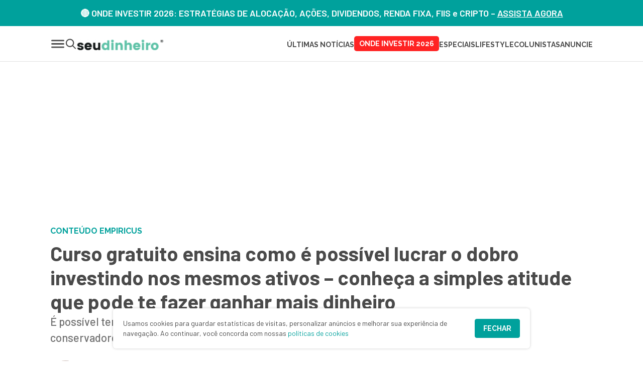

--- FILE ---
content_type: text/html; charset=UTF-8
request_url: https://www.seudinheiro.com/2023/patrocinado/empiricus/curso-gratuito-ensina-como-e-possivel-lucrar-o-dobro-investindo-nos-mesmos-ativos-conheca-a-simples-atitude-que-pode-te-fazer-ganhar-mais-dinheiro-lbrdgf093/
body_size: 80332
content:
<!doctype html>
<html lang="pt-br">

<head>
	<meta charset="utf-8">
	<meta name="viewport" content="width=device-width, initial-scale=1">
	<meta http-equiv="x-ua-compatible" content="ie=edge">
	<meta property="fb:app_id" content="328048117752707" />
	<meta name="publisher" content="Seu Dinheiro" />
	<link rel="preconnect" href="https://fonts.googleapis.com">
	<link rel="preconnect" href="https://fonts.gstatic.com" crossorigin>
	<link href="https://fonts.googleapis.com/css2?family=Barlow:ital,wght@0,400;0,500;0,600;0,700;1,400;1,500;1,600;1,700&family=Raleway:ital,wght@0,400;0,500;0,600;0,700;1,400;1,500;1,600;1,700&display=block" rel="stylesheet">

	<meta name='robots' content='index, follow, max-image-preview:large, max-snippet:-1, max-video-preview:-1' />
	<style>img:is([sizes="auto" i], [sizes^="auto," i]) { contain-intrinsic-size: 3000px 1500px }</style>
	
	<!-- This site is optimized with the Yoast SEO Premium plugin v26.6.1 (Yoast SEO v26.7) - https://yoast.com/wordpress/plugins/seo/ -->
	<title>Curso gratuito ensina como é possível lucrar o dobro investindo nos mesmos ativos – conheça a simples atitude que pode te fazer ganhar mais dinheiro - Seu Dinheiro</title>
	<meta name="description" content="É possível ter lucro 93% maior investindo 25% a menos, mesmo em investimentos conservadores como o Tesouro Selic; veja como isso é possível" />
	<link rel="canonical" href="https://www.seudinheiro.com/2023/patrocinado/empiricus/curso-gratuito-ensina-como-e-possivel-lucrar-o-dobro-investindo-nos-mesmos-ativos-conheca-a-simples-atitude-que-pode-te-fazer-ganhar-mais-dinheiro-lbrdgf093/" />
	<meta property="og:locale" content="pt_BR" />
	<meta property="og:type" content="article" />
	<meta property="og:title" content="Curso gratuito ensina como é possível lucrar o dobro investindo nos mesmos ativos – conheça a simples atitude que pode te fazer ganhar mais dinheiro" />
	<meta property="og:description" content="É possível ter lucro 93% maior investindo 25% a menos, mesmo em investimentos mais seguros e conservadores como o Tesouro Selic; veja como isso é possível" />
	<meta property="og:url" content="https://www.seudinheiro.com/2023/patrocinado/empiricus/curso-gratuito-ensina-como-e-possivel-lucrar-o-dobro-investindo-nos-mesmos-ativos-conheca-a-simples-atitude-que-pode-te-fazer-ganhar-mais-dinheiro-lbrdgf093/" />
	<meta property="og:site_name" content="Seu Dinheiro" />
	<meta property="article:publisher" content="https://www.facebook.com/seudinheiro/" />
	<meta property="article:published_time" content="2023-01-26T11:00:00+00:00" />
	<meta property="og:image" content="https://www.seudinheiro.com/uploads/2023/01/curso-gratuito-ensina-como-lucrar-o-dobro-ganhar-mais-dinheiro-CAPA-SD.jpg" />
	<meta property="og:image:width" content="1200" />
	<meta property="og:image:height" content="675" />
	<meta property="og:image:type" content="image/jpeg" />
	<meta name="author" content="Giovanna Figueredo" />
	<meta name="twitter:card" content="summary_large_image" />
	<meta name="twitter:creator" content="@seu_dinheiro_br" />
	<meta name="twitter:site" content="@seu_dinheiro_br" />
	<script type="application/ld+json" class="yoast-schema-graph">{"@context":"https://schema.org","@graph":[{"@type":"NewsArticle","@id":"https://www.seudinheiro.com/2023/patrocinado/empiricus/curso-gratuito-ensina-como-e-possivel-lucrar-o-dobro-investindo-nos-mesmos-ativos-conheca-a-simples-atitude-que-pode-te-fazer-ganhar-mais-dinheiro-lbrdgf093/#article","isPartOf":{"@id":"https://www.seudinheiro.com/2023/patrocinado/empiricus/curso-gratuito-ensina-como-e-possivel-lucrar-o-dobro-investindo-nos-mesmos-ativos-conheca-a-simples-atitude-que-pode-te-fazer-ganhar-mais-dinheiro-lbrdgf093/"},"author":{"name":"Giovanna Figueredo","@id":"https://www.seudinheiro.com/#/schema/person/2023c029ede2edf28dc3174ceb456e16"},"headline":"Curso gratuito ensina como é possível lucrar o dobro investindo nos mesmos ativos – conheça a simples atitude que pode te fazer ganhar mais dinheiro","datePublished":"2023-01-26T11:00:00+00:00","mainEntityOfPage":{"@id":"https://www.seudinheiro.com/2023/patrocinado/empiricus/curso-gratuito-ensina-como-e-possivel-lucrar-o-dobro-investindo-nos-mesmos-ativos-conheca-a-simples-atitude-que-pode-te-fazer-ganhar-mais-dinheiro-lbrdgf093/"},"wordCount":1224,"publisher":{"@id":"https://www.seudinheiro.com/#organization"},"image":{"@id":"https://www.seudinheiro.com/2023/patrocinado/empiricus/curso-gratuito-ensina-como-e-possivel-lucrar-o-dobro-investindo-nos-mesmos-ativos-conheca-a-simples-atitude-que-pode-te-fazer-ganhar-mais-dinheiro-lbrdgf093/#primaryimage"},"thumbnailUrl":"https://www.seudinheiro.com/uploads/2023/01/curso-gratuito-ensina-como-lucrar-o-dobro-ganhar-mais-dinheiro-CAPA-SD.jpg","keywords":["Conteúdo Empiricus"],"articleSection":["Empiricus"],"inLanguage":"pt-BR","copyrightYear":"2023","copyrightHolder":{"@id":"https://www.seudinheiro.com/#organization"}},{"@type":"WebPage","@id":"https://www.seudinheiro.com/2023/patrocinado/empiricus/curso-gratuito-ensina-como-e-possivel-lucrar-o-dobro-investindo-nos-mesmos-ativos-conheca-a-simples-atitude-que-pode-te-fazer-ganhar-mais-dinheiro-lbrdgf093/","url":"https://www.seudinheiro.com/2023/patrocinado/empiricus/curso-gratuito-ensina-como-e-possivel-lucrar-o-dobro-investindo-nos-mesmos-ativos-conheca-a-simples-atitude-que-pode-te-fazer-ganhar-mais-dinheiro-lbrdgf093/","name":"Curso gratuito ensina como é possível lucrar o dobro investindo nos mesmos ativos – conheça a simples atitude que pode te fazer ganhar mais dinheiro - Seu Dinheiro","isPartOf":{"@id":"https://www.seudinheiro.com/#website"},"primaryImageOfPage":{"@id":"https://www.seudinheiro.com/2023/patrocinado/empiricus/curso-gratuito-ensina-como-e-possivel-lucrar-o-dobro-investindo-nos-mesmos-ativos-conheca-a-simples-atitude-que-pode-te-fazer-ganhar-mais-dinheiro-lbrdgf093/#primaryimage"},"image":{"@id":"https://www.seudinheiro.com/2023/patrocinado/empiricus/curso-gratuito-ensina-como-e-possivel-lucrar-o-dobro-investindo-nos-mesmos-ativos-conheca-a-simples-atitude-que-pode-te-fazer-ganhar-mais-dinheiro-lbrdgf093/#primaryimage"},"thumbnailUrl":"https://www.seudinheiro.com/uploads/2023/01/curso-gratuito-ensina-como-lucrar-o-dobro-ganhar-mais-dinheiro-CAPA-SD.jpg","datePublished":"2023-01-26T11:00:00+00:00","description":"É possível ter lucro 93% maior investindo 25% a menos, mesmo em investimentos conservadores como o Tesouro Selic; veja como isso é possível","breadcrumb":{"@id":"https://www.seudinheiro.com/2023/patrocinado/empiricus/curso-gratuito-ensina-como-e-possivel-lucrar-o-dobro-investindo-nos-mesmos-ativos-conheca-a-simples-atitude-que-pode-te-fazer-ganhar-mais-dinheiro-lbrdgf093/#breadcrumb"},"inLanguage":"pt-BR","potentialAction":[{"@type":"ReadAction","target":["https://www.seudinheiro.com/2023/patrocinado/empiricus/curso-gratuito-ensina-como-e-possivel-lucrar-o-dobro-investindo-nos-mesmos-ativos-conheca-a-simples-atitude-que-pode-te-fazer-ganhar-mais-dinheiro-lbrdgf093/"]}]},{"@type":"ImageObject","inLanguage":"pt-BR","@id":"https://www.seudinheiro.com/2023/patrocinado/empiricus/curso-gratuito-ensina-como-e-possivel-lucrar-o-dobro-investindo-nos-mesmos-ativos-conheca-a-simples-atitude-que-pode-te-fazer-ganhar-mais-dinheiro-lbrdgf093/#primaryimage","url":"https://www.seudinheiro.com/uploads/2023/01/curso-gratuito-ensina-como-lucrar-o-dobro-ganhar-mais-dinheiro-CAPA-SD.jpg","contentUrl":"https://www.seudinheiro.com/uploads/2023/01/curso-gratuito-ensina-como-lucrar-o-dobro-ganhar-mais-dinheiro-CAPA-SD.jpg","width":1200,"height":675,"caption":"curso gratuito ensina como lucrar o dobro ganhar mais dinheiro investimentos"},{"@type":"BreadcrumbList","@id":"https://www.seudinheiro.com/2023/patrocinado/empiricus/curso-gratuito-ensina-como-e-possivel-lucrar-o-dobro-investindo-nos-mesmos-ativos-conheca-a-simples-atitude-que-pode-te-fazer-ganhar-mais-dinheiro-lbrdgf093/#breadcrumb","itemListElement":[{"@type":"ListItem","position":1,"name":"Home","item":"https://www.seudinheiro.com/"},{"@type":"ListItem","position":2,"name":"Curso gratuito ensina como é possível lucrar o dobro investindo nos mesmos ativos – conheça a simples atitude que pode te fazer ganhar mais dinheiro"}]},{"@type":"WebSite","@id":"https://www.seudinheiro.com/#website","url":"https://www.seudinheiro.com/","name":"Seu Dinheiro","description":"Invista com Inteligência","publisher":{"@id":"https://www.seudinheiro.com/#organization"},"potentialAction":[{"@type":"SearchAction","target":{"@type":"EntryPoint","urlTemplate":"https://www.seudinheiro.com/?s={search_term_string}"},"query-input":{"@type":"PropertyValueSpecification","valueRequired":true,"valueName":"search_term_string"}}],"inLanguage":"pt-BR"},{"@type":"Organization","@id":"https://www.seudinheiro.com/#organization","name":"Seu Dinheiro","url":"https://www.seudinheiro.com/","logo":{"@type":"ImageObject","inLanguage":"pt-BR","@id":"https://www.seudinheiro.com/#/schema/logo/image/","url":"https://www.seudinheiro.com/uploads/2018/09/seudinheiro-icone.png","contentUrl":"https://www.seudinheiro.com/uploads/2018/09/seudinheiro-icone.png","width":512,"height":512,"caption":"Seu Dinheiro"},"image":{"@id":"https://www.seudinheiro.com/#/schema/logo/image/"},"sameAs":["https://www.facebook.com/seudinheiro/","https://x.com/seu_dinheiro_br","https://www.instagram.com/seudinheiro/","https://www.linkedin.com/company/seu-dinheiro/","https://www.youtube.com/channel/UC4P5O9dt8f59roThO_w_xcQ"],"publishingPrinciples":"https://www.seudinheiro.com/quem-nao-somos/","actionableFeedbackPolicy":"https://www.seudinheiro.com/contato/"},{"@type":"Person","@id":"https://www.seudinheiro.com/#/schema/person/2023c029ede2edf28dc3174ceb456e16","name":"Giovanna Figueredo","image":{"@type":"ImageObject","inLanguage":"pt-BR","@id":"https://www.seudinheiro.com/#/schema/person/image/","url":"https://secure.gravatar.com/avatar/1a411d3be59219d83800c0255e3cd4afafc6e11fd83a59504540df859ee48058?s=96&d=mm&r=g","contentUrl":"https://secure.gravatar.com/avatar/1a411d3be59219d83800c0255e3cd4afafc6e11fd83a59504540df859ee48058?s=96&d=mm&r=g","caption":"Giovanna Figueredo"},"description":"Formada em Jornalismo pela Universidade de São Paulo (USP), já trabalhou com marketing e redes sociais em uma consultoria financeira e é redatora dos portais Seu Dinheiro e Money Times.","sameAs":["http://seudinheiro.com"],"url":"https://www.seudinheiro.com/autor/giovanna-figueiredo/"}]}</script>
	<!-- / Yoast SEO Premium plugin. -->


<link rel='dns-prefetch' href='//www.seudinheiro.com' />
<link rel='dns-prefetch' href='//securepubads.g.doubleclick.net' />
<link rel="alternate" type="application/rss+xml" title="Feed para Seu Dinheiro &raquo;" href="https://www.seudinheiro.com/feed/" />
<link rel='stylesheet' id='main-css' href='https://www.seudinheiro.com/app/themes/seudinheiro/build/global.css?ver=16012026' type='text/css' media='all' />
<link rel='stylesheet' id='style-css' href='https://www.seudinheiro.com/app/themes/seudinheiro/style.css?ver=16012026' type='text/css' media='all' />
<link rel="alternate" title="oEmbed (JSON)" type="application/json+oembed" href="https://www.seudinheiro.com/wp-json/oembed/1.0/embed?url=https%3A%2F%2Fwww.seudinheiro.com%2F2023%2Fpatrocinado%2Fempiricus%2Fcurso-gratuito-ensina-como-e-possivel-lucrar-o-dobro-investindo-nos-mesmos-ativos-conheca-a-simples-atitude-que-pode-te-fazer-ganhar-mais-dinheiro-lbrdgf093%2F" />
<link rel="alternate" title="oEmbed (XML)" type="text/xml+oembed" href="https://www.seudinheiro.com/wp-json/oembed/1.0/embed?url=https%3A%2F%2Fwww.seudinheiro.com%2F2023%2Fpatrocinado%2Fempiricus%2Fcurso-gratuito-ensina-como-e-possivel-lucrar-o-dobro-investindo-nos-mesmos-ativos-conheca-a-simples-atitude-que-pode-te-fazer-ganhar-mais-dinheiro-lbrdgf093%2F&#038;format=xml" />

<!-- DataLayer Start -->
<script id="datalayer">window.dataLayer=window.dataLayer||[];window.dataLayer.push({"plugin":{"url":"https:\/\/www.seudinheiro.com\/2023\/patrocinado\/empiricus\/curso-gratuito-ensina-como-e-possivel-lucrar-o-dobro-investindo-nos-mesmos-ativos-conheca-a-simples-atitude-que-pode-te-fazer-ganhar-mais-dinheiro-lbrdgf093","path":"2023\/patrocinado\/empiricus\/curso-gratuito-ensina-como-e-possivel-lucrar-o-dobro-investindo-nos-mesmos-ativos-conheca-a-simples-atitude-que-pode-te-fazer-ganhar-mais-dinheiro-lbrdgf093","title":"Curso gratuito ensina como \u00e9 poss\u00edvel lucrar o dobro investindo nos mesmos ativos \u2013 conhe\u00e7a a simples atitude que pode te fazer ganhar mais dinheiro","type":"post","id":421109,"post_type":"post","slug":"curso-gratuito-ensina-como-e-possivel-lucrar-o-dobro-investindo-nos-mesmos-ativos-conheca-a-simples-atitude-que-pode-te-fazer-ganhar-mais-dinheiro-lbrdgf093","date":"2023-01-26","modified":"2023-01-24","author":{"author":"Giovanna Figueredo","author_slug":"giovanna-figueiredo","primary_author":"Giovanna Figueredo","primary_author_slug":"giovanna-figueiredo"},"creator":{"creator":"Giovanna Figueredo","creator_slug":"giovanna-figueiredo"},"taxonomies":{"categories":"Empiricus","category_slugs":"empiricus","parent_categories":"Patrocinado","parent_category_slugs":"patrocinado","tags":"Conte\u00fado Empiricus","tag_slugs":"conteudo-empiricus"}}})</script>
<!-- DataLayer End -->

<meta property="mrf:authors" content="Giovanna Figueredo" />
<!-- There is no amphtml version available for this URL. --><link rel="icon" href="https://www.seudinheiro.com/uploads/2018/09/cropped-seudinheiro-icone-32x32.png" sizes="32x32" />
<link rel="icon" href="https://www.seudinheiro.com/uploads/2018/09/cropped-seudinheiro-icone-192x192.png" sizes="192x192" />
<link rel="apple-touch-icon" href="https://www.seudinheiro.com/uploads/2018/09/cropped-seudinheiro-icone-180x180.png" />
<meta name="msapplication-TileImage" content="https://www.seudinheiro.com/uploads/2018/09/cropped-seudinheiro-icone-270x270.png" />
		<style type="text/css" id="wp-custom-css">
			#ad-slot-afterarticle-desktop-2{
	min-height: 325px
}
@media screen and (max-width: 991px) {
	#ad-slot-afterarticle-mobile-2{
		min-height: 360px
	}
}
#dlatbaixo,
.banner-afterContent--desktop{
	min-height: 250px
}
.estilos_logos>p{
	margin-right: 0;
}
.videosEspeciais .blocoVideo_item_link{
	max-width: 33%;
}		</style>
		
	<!-- Google Tag Manager -->
	<script>
		(function(w, d, s, l, i) {
			w[l] = w[l] || [];
			w[l].push({
				'gtm.start': new Date().getTime(),
				event: 'gtm.js'
			});
			var f = d.getElementsByTagName(s)[0],
				j = d.createElement(s),
				dl = l != 'dataLayer' ? '&l=' + l : '';
			j.async = true;
			j.src =
				'https://www.googletagmanager.com/gtm.js?id=' + i + dl;
			f.parentNode.insertBefore(j, f);
		})(window, document, 'script', 'dataLayer', 'GTM-5C57NQ4');
	</script>
	<!-- End Google Tag Manager -->

</head>

<body>
	<!-- Google Tag Manager (noscript) -->
	<noscript><iframe src="https://www.googletagmanager.com/ns.html?id=GTM-5C57NQ4"
			height="0" width="0" style="display:none;visibility:hidden"></iframe></noscript>
	<!-- End Google Tag Manager (noscript) -->

			<header class="header">

			<!-- TITULO HEADER -->
			<div id="tituloheader-5" class="widget_tituloheader">
<div class="header_title">
	<p><strong>🔴 ONDE INVESTIR 2026: ESTRATÉGIAS DE ALOCAÇÃO, AÇÕES, DIVIDENDOS, RENDA FIXA, FIIS e CRIPTO – <a href="https://youtu.be/FtEbh_3FtKM?si=_LGtP3CVOwtmsSFG"> ASSISTA AGORA</a><br />
</strong></p>
</div>
</div>
			<div id="header" class="container">
				<!-- NOVO -->
				<div class="header-content">
					<div class="header-content-items">
						<div class="header-content-items-menu js-open-panel" data-target="#panel-1" data-direction="left">
							<svg width="30" height="31" fill="none" xmlns="http://www.w3.org/2000/svg"><path d="M26.563 10.344H3.438a1.406 1.406 0 010-2.813h23.125a1.406 1.406 0 010 2.813zm1.406 5.156a1.407 1.407 0 00-1.407-1.406H3.438a1.406 1.406 0 100 2.812h23.125A1.406 1.406 0 0027.97 15.5zm0 6.563a1.407 1.407 0 00-1.407-1.407H3.438a1.406 1.406 0 000 2.813h23.125a1.407 1.407 0 001.407-1.407z" fill="#4A4A4A"/></svg>						</div>
						<div class="header__search js-open-panel" data-target="#panel-1" data-direction="left" data-focus="search">
							<svg width="22" height="23" fill="none" xmlns="http://www.w3.org/2000/svg"><path d="M20.782 19.823l-5.097-5.097a8.25 8.25 0 10-1.457 1.458l5.097 5.097c.201.201.467.302.733.302.266 0 .532-.1.733-.302a1.037 1.037 0 00-.009-1.458zM9.168 15.854A6.197 6.197 0 012.98 9.666 6.197 6.197 0 019.168 3.48a6.197 6.197 0 016.188 6.187 6.197 6.197 0 01-6.188 6.188z" fill="#4A4A4A"/></svg>						</div>
					</div>

					<div class="header-content-logo">
						<a class="header-content-logo" href="https://www.seudinheiro.com">
							<img loading="lazy" src="https://www.seudinheiro.com/app/themes/seudinheiro/build/images/logo-seudinheiro.svg" alt="Seu Dinheiro" class="header__logo-image" widht="175px" height="23px">						</a>
					</div>

					<div class="header-content-main">
						<ul class="header-content-navigation">
							<li id="sd_widget_novo_cabecalho-3" class="headerLink_link"><a class="headerLink_link_menu" href="https://www.seudinheiro.com/ultimas/">Últimas Notícias</a></li><li id="sd_widget_novo_cabecalho-11" class="headerLink_link"><a class="hot_link" href="https://www.seudinheiro.com/onde-investir-2026/">ONDE INVESTIR 2026</a></li><li id="sd_widget_novo_cabecalho-5" class="headerLink_link"><a class="headerLink_link_menu" href="https://www.seudinheiro.com/tag/especiaissd/">ESPECIAIS</a></li><li id="sd_widget_novo_cabecalho-7" class="headerLink_link"><a class="headerLink_link_menu" href="https://www.seudinheiro.com/lifestyle/">LIFESTYLE</a></li><li id="sd_widget_novo_cabecalho-6" class="headerLink_link"><a class="headerLink_link_menu" href="https://www.seudinheiro.com/colunas/">COLUNISTAS</a></li><li id="sd_widget_novo_cabecalho-4" class="headerLink_link"><a class="headerLink_link_menu" href="https://www.seudinheiro.com/anuncie/">ANUNCIE</a></li>						</ul>
						<button class="header-login open-modal-btn sdselect-hidden" type="button" onclick="sd_select.loginHeader()">
							ENTRAR
						</button>
					</div>
				</div>

				<!-- NOVO -->

			</div>
			<div id="modalLoginSelect" class="modalOverlay">
	<!-- Modal content -->
	<div class="modalOverlay-content">
		<button id="btnCloseModalLogin" class="modalOverlay-content-close close-modal-btn"><svg class='icon-close'width="40" height="40" fill="none" xmlns="http://www.w3.org/2000/svg"><path d="M29.633 27.866a1.25 1.25 0 01-1.767 1.769L20 21.768l-7.867 7.867a1.247 1.247 0 01-1.767 0 1.25 1.25 0 010-1.769L18.233 20l-7.867-7.867a1.25 1.25 0 011.769-1.768L20 18.23l7.867-7.866a1.25 1.25 0 111.768 1.768L21.77 20l7.863 7.866z" fill="#16171D"/></svg></button>
		<div class="modalOverlay-content-header">
			<div class="modalOverlay-content-header-logo">
				<svg class='logo-select'width="46" height="47" fill="none" xmlns="http://www.w3.org/2000/svg"><path d="M45.717 2.584a1.8 1.8 0 00-1.8-1.8H2.085a1.8 1.8 0 00-1.8 1.8v41.832a1.8 1.8 0 001.8 1.8h41.832a1.8 1.8 0 001.8-1.8V2.584z" fill="#fff"/><path d="M9.398 22.927c0-1.2.52-2.205 1.563-3.016 1.043-.811 2.453-1.216 4.232-1.215 1.778 0 3.214.397 4.307 1.192 1.092.794 1.671 1.881 1.737 3.26h-4.344c-.05-.47-.215-.791-.496-.962-.281-.17-.702-.255-1.263-.254-1.11 0-1.663.333-1.663.997 0 .6.678 1.013 2.035 1.241 1.373.227 2.623.576 3.748 1.046.585.232 1.09.625 1.452 1.131.388.529.583 1.173.584 1.934 0 1.265-.555 2.299-1.664 3.101-1.109.803-2.507 1.205-4.195 1.205-1.689 0-3.095-.378-4.22-1.132-1.123-.754-1.735-1.869-1.836-3.344h4.344c.116.827.711 1.24 1.787 1.24.497 0 .906-.113 1.229-.34.322-.228.484-.52.485-.876 0-.356-.27-.64-.809-.851a11.16 11.16 0 00-1.949-.536 26.718 26.718 0 01-2.295-.547 4.392 4.392 0 01-1.961-1.143c-.54-.544-.809-1.255-.808-2.13z" fill="#000"/><path d="M24.946 30.638c-1.225-1.297-1.837-2.959-1.837-4.986 0-2.027.612-3.694 1.837-5 1.224-1.304 2.718-1.957 4.48-1.957 1.763 0 3.115.64 4.058 1.921v-6.202h4.245v18h-4.245v-1.97c-1.025 1.427-2.399 2.14-4.12 2.14-1.72 0-3.194-.649-4.418-1.946zm7.62-2.53c.611-.584.917-1.41.917-2.48s-.305-1.893-.916-2.47c-.612-.575-1.315-.863-2.11-.863-.796 0-1.5.291-2.11.875-.612.584-.917 1.412-.917 2.484s.305 1.895.916 2.469c.611.576 1.315.863 2.11.863.796 0 1.5-.293 2.11-.878z" fill="#58C6A9"/></svg>				<svg class='title-select'width="132" height="35" fill="none" xmlns="http://www.w3.org/2000/svg"><path d="M10.84 35c-1.862 0-3.434-.167-4.717-.5-1.282-.364-2.32-.849-3.114-1.455-.794-.606-1.374-1.287-1.74-2.045-.367-.788-.55-1.576-.55-2.364 0-.878.198-1.59.595-2.136.397-.576.932-1 1.603-1.273a6.143 6.143 0 012.244-.409c.031 1.546.29 2.894.78 4.046.488 1.151 1.19 2.045 2.106 2.681.946.606 2.076.91 3.39.91 1.892 0 3.358-.47 4.396-1.41 1.069-.97 1.603-2.242 1.603-3.818 0-1.06-.26-1.97-.779-2.727-.519-.758-1.328-1.454-2.427-2.09-1.1-.637-2.519-1.304-4.26-2-1.496-.607-2.793-1.259-3.893-1.956-1.099-.696-1.984-1.439-2.656-2.227a8.255 8.255 0 01-1.511-2.59c-.306-.97-.458-2.046-.458-3.228 0-1.788.473-3.333 1.42-4.636.946-1.334 2.228-2.349 3.847-3.046 1.618-.727 3.465-1.09 5.542-1.09 2.076 0 3.801.242 5.175.727 1.374.454 2.397 1.075 3.069 1.863.702.788 1.053 1.652 1.053 2.591 0 1.03-.412 1.879-1.236 2.546-.825.636-2.046.954-3.665.954 0-.879-.167-1.788-.503-2.727a5.197 5.197 0 00-1.558-2.364c-.702-.666-1.664-1-2.885-1-.947 0-1.801.182-2.565.546a3.894 3.894 0 00-1.74 1.545c-.428.667-.642 1.485-.642 2.455 0 1 .214 1.879.642 2.636.427.758 1.175 1.485 2.244 2.182 1.069.697 2.58 1.44 4.534 2.227 1.985.788 3.603 1.636 4.855 2.546 1.283.878 2.23 1.894 2.84 3.045.641 1.121.962 2.44.962 3.955 0 1.94-.504 3.636-1.512 5.09-.977 1.425-2.366 2.546-4.168 3.364-1.77.788-3.877 1.182-6.32 1.182zm28 0c-3.665 0-6.489-1.09-8.474-3.273-1.954-2.212-2.931-5.288-2.931-9.227 0-4.242.947-7.44 2.84-9.59 1.923-2.183 4.61-3.274 8.06-3.274 3.207 0 5.71.925 7.512 2.773 1.832 1.818 2.748 4.53 2.748 8.136v2.228H33.481c.06 2.121.336 3.848.824 5.181.52 1.304 1.237 2.273 2.153 2.91.946.636 2.091.954 3.435.954 1.069 0 2.015-.151 2.84-.454.855-.334 1.587-.758 2.198-1.273a7.203 7.203 0 001.466-1.773c.336.152.595.41.778.773.214.333.32.727.32 1.182 0 .757-.32 1.5-.961 2.227-.61.727-1.557 1.333-2.84 1.818-1.252.455-2.87.682-4.855.682zm3.663-14.954c0-1.546-.137-2.895-.412-4.046-.275-1.152-.717-2.03-1.328-2.636-.58-.637-1.374-.955-2.382-.955-.977 0-1.816.288-2.519.864-.671.575-1.206 1.44-1.603 2.59-.366 1.122-.595 2.516-.687 4.183h8.931zm8.824 14.5v-2.228h.595c.55 0 1.084-.06 1.603-.182.52-.151.947-.44 1.283-.863.366-.455.55-1.122.55-2V5.09c0-.849-.184-1.47-.55-1.864a2.463 2.463 0 00-1.329-.818 6.83 6.83 0 00-1.557-.182h-.595V0h9.984v29.273c0 .878.169 1.545.504 2 .366.424.81.712 1.328.863.55.122 1.085.182 1.603.182h.596v2.227H51.327zM79.72 35c-3.664 0-6.489-1.09-8.473-3.273-1.955-2.212-2.931-5.288-2.931-9.227 0-4.242.945-7.44 2.84-9.59 1.923-2.183 4.609-3.274 8.06-3.274 3.206 0 5.71.925 7.511 2.773 1.833 1.818 2.749 4.53 2.749 8.136v2.228H74.362c.06 2.121.336 3.848.825 5.181.518 1.304 1.236 2.273 2.152 2.91.946.636 2.091.954 3.435.954 1.069 0 2.016-.151 2.84-.454.854-.334 1.587-.758 2.198-1.273a7.212 7.212 0 001.466-1.773c.336.152.596.41.779.773.213.333.32.727.32 1.182 0 .757-.32 1.5-.962 2.227-.611.727-1.557 1.333-2.84 1.818-1.252.455-2.87.682-4.854.682zm3.664-14.954c0-1.546-.137-2.895-.412-4.046-.275-1.152-.718-2.03-1.328-2.636-.581-.637-1.374-.955-2.382-.955-.978 0-1.817.288-2.52.864-.671.575-1.206 1.44-1.602 2.59-.367 1.122-.596 2.516-.687 4.183h8.931zM104.803 35c-2.137 0-4.031-.41-5.68-1.227-1.648-.819-2.946-2.137-3.893-3.955-.946-1.848-1.42-4.303-1.42-7.364 0-3.242.474-5.787 1.42-7.636.978-1.879 2.275-3.212 3.893-4 1.649-.788 3.497-1.182 5.542-1.182 1.711 0 3.206.197 4.489.591 1.313.394 2.336.94 3.068 1.637.733.697 1.1 1.53 1.1 2.5a3.4 3.4 0 01-.504 1.818c-.305.515-.839.924-1.603 1.227-.763.303-1.801.455-3.115.455 0-1.03-.106-1.97-.32-2.819-.183-.848-.519-1.53-1.008-2.045-.458-.515-1.129-.773-2.015-.773-.977 0-1.847.303-2.611.91-.733.575-1.297 1.605-1.694 3.09-.397 1.485-.596 3.546-.596 6.182 0 2.091.214 3.833.641 5.227.429 1.364 1.07 2.394 1.924 3.091.886.697 2.046 1.046 3.481 1.046 1.008 0 1.924-.152 2.748-.455.855-.303 1.588-.712 2.198-1.227.642-.546 1.131-1.152 1.466-1.818.306.212.535.485.687.818.183.333.275.712.275 1.136 0 .758-.305 1.5-.916 2.228-.61.727-1.541 1.333-2.794 1.818-1.221.485-2.809.727-4.763.727zm21.328 0c-2.168 0-3.832-.53-4.992-1.59-1.13-1.061-1.695-2.91-1.695-5.546V13.09h-3.481v-2.136a5.58 5.58 0 002.336-.5c.733-.334 1.343-.743 1.832-1.228.458-.515.87-1.151 1.237-1.909.366-.757.656-1.682.87-2.773h3.16v5.637h5.909v2.909h-5.909v14.545c0 1.425.26 2.485.779 3.182.549.667 1.343 1 2.381 1 .611 0 1.16-.03 1.649-.09a23.03 23.03 0 001.512-.319V34c-.458.212-1.191.424-2.199.636-.976.243-2.107.364-3.389.364z" fill="#fff"/></svg>			</div>
			<div class="modalOverlay-content-header-text">
				<p>Recurso Exclusivo para<br>membros SD Select.</p>
				<p class="modalOverlay-content-header-btn">Gratuito</p>
			</div>
		</div>
		<div class="modalOverlay-content-body">
			<div class="modalOverlay-content-body-text">
				<p>O SD Select é uma área de <strong>conteúdos extras</strong> selecionados pelo Seu Dinheiro para seus leitores.</p>
				<p>Esse espaço é um <strong>complemento às notícias</strong> do site.</p>
			</div>
			<div class="modalOverlay-content-body-items">
				<p>Você terá acesso DE GRAÇA a:</p>
				<ul class="modalOverlay-content-body-list">
					<li><span><svg width="12" height="9" fill="none" xmlns="http://www.w3.org/2000/svg"><path d="M11.353 1.07l-7 7a.499.499 0 01-.706 0l-3-3a.5.5 0 11.707-.708L4 7.01 10.648.362a.5.5 0 11.706.708z" fill="#fff"/></svg></span>Reportagens especiais</li>
					<li><span><svg width="12" height="9" fill="none" xmlns="http://www.w3.org/2000/svg"><path d="M11.353 1.07l-7 7a.499.499 0 01-.706 0l-3-3a.5.5 0 11.707-.708L4 7.01 10.648.362a.5.5 0 11.706.708z" fill="#fff"/></svg></span>Relatórios e conteúdos cortesia</li>
					<li><span><svg width="12" height="9" fill="none" xmlns="http://www.w3.org/2000/svg"><path d="M11.353 1.07l-7 7a.499.499 0 01-.706 0l-3-3a.5.5 0 11.707-.708L4 7.01 10.648.362a.5.5 0 11.706.708z" fill="#fff"/></svg></span>Recurso de favoritar notícias</li>
					<li><span><svg width="12" height="9" fill="none" xmlns="http://www.w3.org/2000/svg"><path d="M11.353 1.07l-7 7a.499.499 0 01-.706 0l-3-3a.5.5 0 11.707-.708L4 7.01 10.648.362a.5.5 0 11.706.708z" fill="#fff"/></svg></span>eBooks</li>
					<li><span><svg width="12" height="9" fill="none" xmlns="http://www.w3.org/2000/svg"><path d="M11.353 1.07l-7 7a.499.499 0 01-.706 0l-3-3a.5.5 0 11.707-.708L4 7.01 10.648.362a.5.5 0 11.706.708z" fill="#fff"/></svg></span>Cursos</li>
				</ul>
			</div>
			<button class="modalOverlay-content-body-btn" type="button" onclick="sd_select.loginModal()">entrar / cadastrar</button>
		</div>
	</div>

</div>
		</header>

				<div class="content-page">
			<div class="page">
				<main id="main">
					<style>
		#div-gpt-ad-1580242295813-0,
		#div-gpt-ad-1579883057971-0 {
			display: none;
		}
	</style>



<div id="banner-top" class="banner banner-top">
	<div class="banner-top__desktop">
		<!-- topdesk -->
		<div class="banner-side">
					</div>
	</div>
</div>





<div class="container singlev2">
	<div class="singlev2_body">
		
<article class="single">

			<div class="single__floating-author">
			<div class="floating-author">
				<div class="author-bio-container">		<div class="author-bio">
			<div class="author-bio__image"><img loading="lazy" src="https://www.seudinheiro.com/uploads/2023/01/Giovanna-Figueredo.jpg" alt="Giovanna Figueredo" width="60" height="60"></div>			<div class="author-bio__content">
				<p class="author-bio__title">Giovanna Figueredo</p>
								<!-- Twitter Box  -->

								<p class="author-bio__text">Formada em Jornalismo pela Universidade de São Paulo (USP), já trabalhou com marketing e redes sociais em uma consultoria financeira e é redatora dos portais Seu Dinheiro e Money Times.</p>			</div>
		</div>
</div>			</div>
		</div>
	
			<div class="newSingle_hat default">
			<div>Conteúdo Empiricus</div>
					</div>
	

	<div class="newSingle_header">
		<h1 class="newSingle_header_title">Curso gratuito ensina como é possível lucrar o dobro investindo nos mesmos ativos – conheça a simples atitude que pode te fazer ganhar mais dinheiro</h1>

					<div class="newSingle_header_excerpt"><p>É possível ter lucro 93% maior investindo 25% a menos, mesmo em investimentos mais seguros e conservadores como o Tesouro Selic; veja como isso é possível</p>
</div>
			</div>

	<div class="singlev2_single">
		<div class="singlev2_single_left">
			<div class="newSingle_infos">
				
<div class="newSingle_author">
	<div class="newSingle_author_info">
		
							<div class="newSingle_author_info_image">
					<img src="https://www.seudinheiro.com/uploads/2023/01/Giovanna-Figueredo.jpg" alt="Giovanna Figueredo" width="60" height="60">				</div>
			
			<div class="newSingle_author_info_content ">

									<a href="https://www.seudinheiro.com/autor/giovanna-figueiredo/" target="_blank">
						<div class="newSingle_author_info_content_title">Giovanna Figueredo</div>
					</a>
				
				<div class="js-first-letter single__date-time">
					26 de janeiro de 2023					<span class="single__time">
						<div class="single__clock-icon">
							<img loading="lazy" src="https://www.seudinheiro.com/app/themes/seudinheiro/build/icons/icon-clock.svg" width="16" height="16" alt="">						</div>

						8:00						 - atualizado às 16:18					</span>
				</div>
			</div>
			</div>

	<div class="newSingle_author_socials">
			</div>
</div>
			</div>
		</div>
		<div class="singlev2_single_left">

							<div class="newSingle_image default">
					<div class="newSingle_image_container">
						<img width="628" height="353" src="https://www.seudinheiro.com/uploads/2023/01/curso-gratuito-ensina-como-lucrar-o-dobro-ganhar-mais-dinheiro-CAPA-SD-628x353.jpg" class="img-responsiva" alt="curso gratuito ensina como lucrar o dobro ganhar mais dinheiro investimentos" fetchpriority="high" decoding="async" srcset="https://www.seudinheiro.com/uploads/2023/01/curso-gratuito-ensina-como-lucrar-o-dobro-ganhar-mais-dinheiro-CAPA-SD-628x353.jpg 628w, https://www.seudinheiro.com/uploads/2023/01/curso-gratuito-ensina-como-lucrar-o-dobro-ganhar-mais-dinheiro-CAPA-SD-260x146.jpg 260w, https://www.seudinheiro.com/uploads/2023/01/curso-gratuito-ensina-como-lucrar-o-dobro-ganhar-mais-dinheiro-CAPA-SD.jpg 1200w" sizes="(max-width: 628px) 100vw, 628px" />					</div>
					<div class="newSingle_image_description">
						Imagem: Adobe Stock					</div>
				</div>
						
			
			<div class="newSingle_content">
				<div class="newSingle_content_left">
					<div class="newSingle_content_left_images">
						<!-- NOVO -->
						<a href="https://api.whatsapp.com/send?text=https%3A%2F%2Fwww.seudinheiro.com%2F2023%2Fpatrocinado%2Fempiricus%2Fcurso-gratuito-ensina-como-e-possivel-lucrar-o-dobro-investindo-nos-mesmos-ativos-conheca-a-simples-atitude-que-pode-te-fazer-ganhar-mais-dinheiro-lbrdgf093%2F%3Fxpromo%3DXD-MI-SDW-MTSD-BWHATS-X-WHATS-X-X-X%26utm_source%3DSDW%26utm_medium%3DWHATS%26utm_campaign%3DXD-MI-SDW-MTSD-BWHATS-X-WHATS-X-X-X" target="_blank" class="newSingle_content_left_images_btn whatsapp">
							<img loading="lazy" src="https://www.seudinheiro.com/app/themes/seudinheiro/build/images/icon-whatsapp-white.svg" alt="Whatsapp" width="27" height="22">
						</a>

						<a href="https://twitter.com/intent/tweet?text=Curso+gratuito+ensina+como+%C3%A9+poss%C3%ADvel+lucrar+o+dobro+investindo+nos+mesmos+ativos+%E2%80%93+conhe%C3%A7a+a+simples+atitude+que+pode+te+fazer+ganhar+mais+dinheiro+https%3A%2F%2Fwww.seudinheiro.com%2F2023%2Fpatrocinado%2Fempiricus%2Fcurso-gratuito-ensina-como-e-possivel-lucrar-o-dobro-investindo-nos-mesmos-ativos-conheca-a-simples-atitude-que-pode-te-fazer-ganhar-mais-dinheiro-lbrdgf093%2F%3Fxpromo%3DXD-MI-SDW-MTSD-BTWT-X-TWOT-X-X-X%26utm_source%3DSDW%26utm_medium%3DTWOT%26utm_campaign%3DXD-MI-SDW-MTSD-BTWT-X-TWOT-X-X-X" target="_blank" class="newSingle_content_left_images_btn twitter">
							<img loading="lazy" src="https://www.seudinheiro.com/app/themes/seudinheiro/build/images/icon-twitter-white.svg" alt="Twitter" width="27" height="24">
						</a>

						<a href="https://www.linkedin.com/shareArticle?mini=true&title=Curso+gratuito+ensina+como+%C3%A9+poss%C3%ADvel+lucrar+o+dobro+investindo+nos+mesmos+ativos+%E2%80%93+conhe%C3%A7a+a+simples+atitude+que+pode+te+fazer+ganhar+mais+dinheiro&url=https%3A%2F%2Fwww.seudinheiro.com%2F2023%2Fpatrocinado%2Fempiricus%2Fcurso-gratuito-ensina-como-e-possivel-lucrar-o-dobro-investindo-nos-mesmos-ativos-conheca-a-simples-atitude-que-pode-te-fazer-ganhar-mais-dinheiro-lbrdgf093%2F%3Fxpromo%3DXD-MI-SDW-MTSD-BLKD-X-LD-X-X-X%26utm_source%3DSDW%26utm_medium%3DLD%26utm_campaign%3DXD-MI-SDW-MTSD-BLKD-X-LD-X-X-X" target="_blank" class="newSingle_content_left_images_btn linkedin">
							<img loading="lazy" src="https://www.seudinheiro.com/app/themes/seudinheiro/build/images/icon-linkedin-white.svg" alt="Linkedin" width="26" height="24">
						</a>

						<a href="https://www.facebook.com/sharer/sharer.php?u=https%3A%2F%2Fwww.seudinheiro.com%2F2023%2Fpatrocinado%2Fempiricus%2Fcurso-gratuito-ensina-como-e-possivel-lucrar-o-dobro-investindo-nos-mesmos-ativos-conheca-a-simples-atitude-que-pode-te-fazer-ganhar-mais-dinheiro-lbrdgf093%2F%3Fxpromo%3DXD-MI-SDW-MTSD-BFBOP-X-FBOP-X-X-X%26utm_source%3DSDW%26utm_medium%3DFBOP%26utm_campaign%3DXD-MI-SDW-MTSD-BFBOP-X-FBOP-X-X-X" target="_blank" class="newSingle_content_left_images_btn facebook">
							<img loading="lazy" src="https://www.seudinheiro.com/app/themes/seudinheiro/build/images/icon-facebook-white.svg" alt="Facebook" width="15" height="28">
						</a>

						<a href="https://telegram.me/share/url?url=https%3A%2F%2Fwww.seudinheiro.com%2F2023%2Fpatrocinado%2Fempiricus%2Fcurso-gratuito-ensina-como-e-possivel-lucrar-o-dobro-investindo-nos-mesmos-ativos-conheca-a-simples-atitude-que-pode-te-fazer-ganhar-mais-dinheiro-lbrdgf093%2F&text=Curso+gratuito+ensina+como+%C3%A9+poss%C3%ADvel+lucrar+o+dobro+investindo+nos+mesmos+ativos+%E2%80%93+conhe%C3%A7a+a+simples+atitude+que+pode+te+fazer+ganhar+mais+dinheiro" target="_blank" class="newSingle_content_left_images_btn telegram">
							<img loading="lazy" src="https://www.seudinheiro.com/app/themes/seudinheiro/build/images/icon-telegram-white.svg" alt="Telegram" width="29" height="24">
						</a>
						<!-- NOVO -->

					</div>
				</div>

				<div class="newSingle_content_right default" id="js-first-letter">
					<!-- NOVO -->
					<div class="newSingle-shareMobile">
						<a href="https://news.google.com/publications/CAAqBwgKMKXMjwswrISjAw?hl=pt-BR&gl=BR&ceid=BR%3Apt-419" target="_blank" class="newSingle-shareMobile-btn googlenews">
							<img loading="lazy" src="https://www.seudinheiro.com/app/themes/seudinheiro/build/icons/icon-googlenews.svg" alt="Google News" width="27" height="22">
						</a>

						<a href="https://api.whatsapp.com/send?text=https%3A%2F%2Fwww.seudinheiro.com%2F2023%2Fpatrocinado%2Fempiricus%2Fcurso-gratuito-ensina-como-e-possivel-lucrar-o-dobro-investindo-nos-mesmos-ativos-conheca-a-simples-atitude-que-pode-te-fazer-ganhar-mais-dinheiro-lbrdgf093%2F%3Fxpromo%3DXD-MI-SDW-MTSD-BWHATS-X-WHATS-X-X-X%26utm_source%3DSDW%26utm_medium%3DWHATS%26utm_campaign%3DXD-MI-SDW-MTSD-BWHATS-X-WHATS-X-X-X" target="_blank" class="newSingle-shareMobile-btn whatsapp">
							<img loading="lazy" src="https://www.seudinheiro.com/app/themes/seudinheiro/build/icons/icon-whatsapp-white.svg" alt="Whatsapp" width="19" height="19">
						</a>

						<a href="https://twitter.com/intent/tweet?text=Curso+gratuito+ensina+como+%C3%A9+poss%C3%ADvel+lucrar+o+dobro+investindo+nos+mesmos+ativos+%E2%80%93+conhe%C3%A7a+a+simples+atitude+que+pode+te+fazer+ganhar+mais+dinheiro+https%3A%2F%2Fwww.seudinheiro.com%2F2023%2Fpatrocinado%2Fempiricus%2Fcurso-gratuito-ensina-como-e-possivel-lucrar-o-dobro-investindo-nos-mesmos-ativos-conheca-a-simples-atitude-que-pode-te-fazer-ganhar-mais-dinheiro-lbrdgf093%2F%3Fxpromo%3DXD-MI-SDW-MTSD-BTWT-X-TWOT-X-X-X%26utm_source%3DSDW%26utm_medium%3DTWOT%26utm_campaign%3DXD-MI-SDW-MTSD-BTWT-X-TWOT-X-X-X" target="_blank" class="newSingle-shareMobile-btn twitter">
							<img loading="lazy" src="https://www.seudinheiro.com/app/themes/seudinheiro/build/icons/icon-twitter-white.svg" alt="Twitter" width="18" height="16">
						</a>

						<a href="https://www.linkedin.com/shareArticle?mini=true&title=Curso+gratuito+ensina+como+%C3%A9+poss%C3%ADvel+lucrar+o+dobro+investindo+nos+mesmos+ativos+%E2%80%93+conhe%C3%A7a+a+simples+atitude+que+pode+te+fazer+ganhar+mais+dinheiro&url=https%3A%2F%2Fwww.seudinheiro.com%2F2023%2Fpatrocinado%2Fempiricus%2Fcurso-gratuito-ensina-como-e-possivel-lucrar-o-dobro-investindo-nos-mesmos-ativos-conheca-a-simples-atitude-que-pode-te-fazer-ganhar-mais-dinheiro-lbrdgf093%2F%3Fxpromo%3DXD-MI-SDW-MTSD-BLKD-X-LD-X-X-X%26utm_source%3DSDW%26utm_medium%3DLD%26utm_campaign%3DXD-MI-SDW-MTSD-BLKD-X-LD-X-X-X" target="_blank" class="newSingle-shareMobile-btn linkedin">
							<img loading="lazy" src="https://www.seudinheiro.com/app/themes/seudinheiro/build/icons/icon-linkedin-white.svg" alt="Linkedin" width="17" height="16">
						</a>

						<a href="https://www.facebook.com/sharer/sharer.php?u=https%3A%2F%2Fwww.seudinheiro.com%2F2023%2Fpatrocinado%2Fempiricus%2Fcurso-gratuito-ensina-como-e-possivel-lucrar-o-dobro-investindo-nos-mesmos-ativos-conheca-a-simples-atitude-que-pode-te-fazer-ganhar-mais-dinheiro-lbrdgf093%2F%3Fxpromo%3DXD-MI-SDW-MTSD-BFBOP-X-FBOP-X-X-X%26utm_source%3DSDW%26utm_medium%3DFBOP%26utm_campaign%3DXD-MI-SDW-MTSD-BFBOP-X-FBOP-X-X-X" target="_blank" class="newSingle-shareMobile-btn facebook">
							<img loading="lazy" src="https://www.seudinheiro.com/app/themes/seudinheiro/build/icons/icon-facebook-white.svg" alt="Facebook" width="9" height="17">
						</a>

						<a href="https://telegram.me/share/url?url=https%3A%2F%2Fwww.seudinheiro.com%2F2023%2Fpatrocinado%2Fempiricus%2Fcurso-gratuito-ensina-como-e-possivel-lucrar-o-dobro-investindo-nos-mesmos-ativos-conheca-a-simples-atitude-que-pode-te-fazer-ganhar-mais-dinheiro-lbrdgf093%2F&text=Curso+gratuito+ensina+como+%C3%A9+poss%C3%ADvel+lucrar+o+dobro+investindo+nos+mesmos+ativos+%E2%80%93+conhe%C3%A7a+a+simples+atitude+que+pode+te+fazer+ganhar+mais+dinheiro" target="_blank" class="newSingle-shareMobile-btn telegram">
							<img loading="lazy" src="https://www.seudinheiro.com/app/themes/seudinheiro/build/icons/icon-telegram-white.svg" alt="Telegram" width="19" height="16">
						</a>
					</div>
					<!-- NOVO -->
					<div class="single__first-letter"></div>
					
<p>Muita gente acha que só é possível ganhar mais dinheiro nos investimentos apostando em ativos de maior risco. Mas não funciona bem assim…&nbsp;</p>



<p>É possível <strong>praticamente dobrar o lucro obtido</strong> investindo um valor menor em produtos seguros como o Tesouro Selic, por exemplo.</p>



<p>Não se trata de nenhuma estratégia avançada ou que demanda um conhecimento profundo sobre finanças.</p>



<p>Qualquer brasileiro pode quase que dobrar o retorno dos seus investimentos com um simples fator: <strong>o tempo</strong>. Isso pode até parecer uma discussão filosófica à primeira leitura, mas não é nada disso.</p>



<p>Trata-se apenas de matemática financeira básica. O <strong>tempo pode ser um grande aliado dos investidores durante a construção do patrimônio</strong>. Quanto mais tempo o dinheiro fica investido, mais ele vai render.</p>



<p>Funciona da seguinte forma: imagine um investimento de R$ 100 com uma taxa de 10% ao ano. No primeiro ano, o resultado seria R$ 110, ou seja, um ganho de R$ 10.</p>



<p>Mas no segundo ano, os 10% não incidiriam mais sobre os R$ 100 iniciais e, sim, sobre os R$ 110. <strong>O valor recebido seria, ao fim dos 24 meses, R$ 121</strong>.</p>



<p>Percebe que houve um <strong>ganho de R$ 11</strong> neste segundo ano? Este é o efeito dos juros compostos. E ao longo do tempo, maiores são estes retornos ano a ano.</p>



<p>O segredo para se beneficiar com essa<strong> “bola de neve”</strong> positiva é começar a investir o quanto antes. Priorizar sua vida financeira desde agora pode render um patrimônio muito maior.</p>



<h2 class="has-text-align-center wp-block-heading" id="h-acesso-gratuito-conheca-as-estrategias-que-podem-turbinar-seu-patrimonio"><a href="https://lp1.empiricusinvestimentos.com.br/meta-para-2023-jlf17-0/?xpromo=VT-MEL-SD-JLF17-AUDSD-20230126-PUBED-X-LBRDGF093" target="_blank" rel="noreferrer noopener">ACESSO GRATUITO: CONHEÇA AS ESTRATÉGIAS QUE PODEM TURBINAR SEU PATRIMÔNIO</a></h2>



<p>Não acredita? Veja, a seguir, uma simulação que provavelmente vai despertar sua necessidade de começar a turbinar seu dinheiro a partir de hoje.</p>



<h2 class="wp-block-heading" id="h-lucrar-mais-investindo-menos-saiba-como-e-possivel-turbinar-o-seu-dinheiro">Lucrar mais investindo menos: saiba como é possível turbinar o seu dinheiro</h2>



<p>Imagine o caso de dois investidores, Roberto e Lúcia. Eles têm a mesma idade, mas tomaram decisões diferentes com o dinheiro ao longo da vida:</p>



<p>Lúcia investiu R$ 1.500 todos os meses a partir de seus 30 anos. Quando chegou aos 60 anos, havia um<strong> investimento de R$ 540 mil</strong>.</p>



<p>Enquanto isso, Roberto esperou 10 anos a mais que Lúcia para começar a investir. Ele começou a fazer <strong>aportes mensais a partir dos 40 anos</strong>, mas como percebeu que estava com idade mais avançada, quis correr atrás do tempo perdido e fez investimentos de R$ 3 mil todos os meses.</p>



<p>Aos 60 anos, ele tinha<strong> investido R$ 720 mil</strong>, uma diferença de R$ 180 mil em relação aos aportes de Lúcia. Mas o que surpreende nesta simulação é o patrimônio acumulado dos dois investidores ao final do período de investimento…</p>



<p>Veja o resultado de cada um, considerando um rendimento de 11,45% ao ano – média histórica da Selic entre 2003 e 2022:</p>



<div class="wp-block-image"><figure class="aligncenter size-large is-resized"><img decoding="async" src="https://media.seudinheiro.com/uploads/2023/01/simulacao-juros-compostos-investir-gf093.png" alt="simulação juros compostos investir" class="wp-image-421097" width="616" height="153" srcset="https://www.seudinheiro.com/uploads/2023/01/simulacao-juros-compostos-investir-gf093.png 1501w, https://www.seudinheiro.com/uploads/2023/01/simulacao-juros-compostos-investir-gf093-260x65.png 260w" sizes="(max-width: 616px) 100vw, 616px" /><figcaption>Fonte: iDinheiro/Reprodução</figcaption></figure></div>



<p>Percebe que, mesmo investindo menos, a <strong>Lúcia conseguiu um patrimônio muito superior ao de Roberto</strong>? Ela investiu 25% a menos que ele e, ainda assim, conseguiu <strong>quase o dobro de rendimento</strong> investindo nos mesmos ativos.</p>



<p>Mais especificamente, foi um lucro 93% superior, considerando apenas o total ganho em juros nos dois casos.</p>



<p>A única coisa que Lúcia precisou fazer para ter esse resultado foi deixar o dinheiro investido por 10 anos a mais. Esta simples atitude fez o retorno dela ser quase duas vezes maior que o de Roberto.</p>



<h2 class="has-text-align-center wp-block-heading" id="h-acesso-gratuito-veja-como-maximizar-seus-ganhos-escolhendo-os-ativos-certos"><a href="https://lp1.empiricusinvestimentos.com.br/meta-para-2023-jlf17-0/?xpromo=VT-MEL-SD-JLF17-AUDSD-20230126-PUBED-X-LBRDGF093" target="_blank" rel="noreferrer noopener">ACESSO GRATUITO: VEJA COMO MAXIMIZAR SEUS GANHOS ESCOLHENDO OS ATIVOS CERTOS</a></h2>



<p>E esse mesmo efeito pode ser replicado independentemente de qual seja o valor dos aportes mensais. Ou seja, mesmo que você não tenha muito dinheiro para investir agora, <strong>é melhor começar o quanto antes</strong> do que deixar para se preocupar com sua vida financeira somente daqui alguns anos.</p>



<p>Até com um investimento mensal menor, é possível perceber o salto nos rendimentos ao longo do tempo.</p>



<p>Investindo R$ 200 por mês, por exemplo – um valor que equivale a 10% da renda de uma pessoa com salário mensal de R$ 2 mil –, veja quanto seria possível acumular ao longo do tempo:</p>



<ul class="wp-block-list"><li>5 anos: <strong>R$ 15.857,02</strong>;</li><li>10 anos: <strong>R$ 43.123,05</strong>;</li><li>15 anos:<strong> R$ 90.006,80</strong>.</li></ul>



<p>Embora estes sejam valores muito menores que os resultados de Roberto e Lúcia, servem para você perceber que não importa qual seja sua realidade financeira, é possível <strong>usar o tempo a seu favor </strong>para ganhar cada vez mais dinheiro.</p>



<h2 class="has-text-align-center wp-block-heading" id="h-7-aulas-gratuitas-veja-o-passo-a-passo-para-buscar-ganhar-dinheiro-em-qualquer-realidade-financeira"><a href="https://lp1.empiricusinvestimentos.com.br/meta-para-2023-jlf17-0/?xpromo=VT-MEL-SD-JLF17-AUDSD-20230126-PUBED-X-LBRDGF093" target="_blank" rel="noreferrer noopener">7 AULAS GRATUITAS: VEJA O PASSO A PASSO PARA BUSCAR GANHAR DINHEIRO EM QUALQUER REALIDADE FINANCEIRA</a></h2>



<h2 class="wp-block-heading" id="h-veja-7-aulas-gratuitas-para-que-ensinam-a-fazer-o-dinheiro-trabalhar-para-voce-do-zero">Veja 7 aulas gratuitas para que ensinam a fazer o dinheiro trabalhar para você do zero</h2>



<p>Todos esses rendimentos foram baseados na média histórica da taxa Selic nos últimos 20 anos, de 11,45% ao ano. Ou seja, são <strong>cálculos bem conservadores</strong>.&nbsp;</p>



<p>Na prática, é possível ganhar até mais que isso em alguns períodos – como é o caso de agora, em que a Selic está a 13,75% ao ano.</p>



<p>Ou seja, só por deixar o dinheiro investido em um ativo seguro, <strong>é possível ter um bom lucro ao longo do tempo</strong>. E é claro, quanto mais tempo esses valores ficam investidos, mais eles poderão se multiplicar.</p>



<p>É por isso que <strong>é preciso começar a investir o quanto antes</strong>. Não importa se o valor que você tem disponível por mês é R$ 200, R$ 1 mil, R$ 3 mil... o melhor a se fazer é começar agora, mesmo que seja pouco, do que tentar correr atrás do tempo perdido no futuro.</p>



<p>Afinal, como mostra o exemplo de Roberto e Lúcia, <strong>talvez você não consiga ter os mesmos lucros que poderia ter começando desde agora</strong>. O problema é que muita gente não faz ideia de como começar, tem medo de tomar decisões erradas e acaba deixando a vida financeira para depois.</p>



<p>Mas se este for o seu caso, aqui está a solução: você acaba de ganhar <strong><a href="https://lp1.empiricusinvestimentos.com.br/meta-para-2023-jlf17-0/?xpromo=VT-MEL-SD-JLF17-AUDSD-20230126-PUBED-X-LBRDGF093" target="_blank" rel="noreferrer noopener">7 aulas gratuitas do curso Jornada da Liberdade Financeira</a></strong>, da Empiricus Research. Nestas aulas, os especialistas explicam como usar o tempo como combustível do seu patrimônio. Mas o conteúdo está longe de parar por aí.</p>



<p>O curso também ensinará:</p>



<ul class="wp-block-list"><li>Como fazer o dinheiro trabalhar por você;</li><li>Como escolher os investimentos certos;</li><li>Estratégias para turbinar seu patrimônio.</li></ul>



<p>Ou seja, além de explicar como é possível ganhar uma boa grana só com os efeitos dos juros compostos, as aulas mostram um passo a passo de tudo que você precisa saber antes de começar a investir.</p>



<p>Estas aulas foram <strong>disponibilizadas de forma 100% online e gratuita</strong> como cortesia da corretora Empiricus Investimentos. Ela pode ser assistida por qualquer pessoa interessada em maximizar os lucros dos investimentos e turbinar a vida financeira.</p>



<p>Além do conteúdo das aulas, você também receberá os materiais de apoio do curso, como:</p>



<ul class="wp-block-list"><li><strong>Uma planilha de organização financeira</strong>, que te ajudará a perceber quanto você tem disponível para investir todo mês;</li><li><strong>Um e-book de investimentos</strong>, que ensina desde o básico até as classes de ativos mais avançadas.</li></ul>



<p>Nem um centavo será cobrado para receber esses materiais. E você <strong>não precisa abrir conta em lugar nenhum</strong> ou virar cliente da empresa. Aprenda tudo que você precisa saber para buscar aumentar seu patrimônio:</p>



<div class="wp-block-buttons is-layout-flex wp-block-buttons-is-layout-flex">
<div class="wp-block-button"><a class="wp-block-button__link has-white-color has-vivid-red-background-color has-text-color has-background" href="https://lp1.empiricusinvestimentos.com.br/meta-para-2023-jlf17-0/?xpromo=VT-MEL-SD-JLF17-AUDSD-20230126-PUBED-X-LBRDGF093" target="_blank" rel="noreferrer noopener"><strong>7 AULAS GRATUITAS: VEJA O PASSO A PASSO PARA BUSCAR TURBINAR SEUS GANHOS NOS INVESTIMENTOS</strong></a></div>
</div>
</p>					
					
					
					<!-- NOVO -->
					<div class="newSingle-shareMobile mb-0">
						<p class="newSingle-shareMobile-text">COMPARTILHAR</p>

						<a href="https://api.whatsapp.com/send?text=https%3A%2F%2Fwww.seudinheiro.com%2F2023%2Fpatrocinado%2Fempiricus%2Fcurso-gratuito-ensina-como-e-possivel-lucrar-o-dobro-investindo-nos-mesmos-ativos-conheca-a-simples-atitude-que-pode-te-fazer-ganhar-mais-dinheiro-lbrdgf093%2F%3Fxpromo%3DXD-MI-SDW-MTSD-BWHATS-X-WHATS-X-X-X%26utm_source%3DSDW%26utm_medium%3DWHATS%26utm_campaign%3DXD-MI-SDW-MTSD-BWHATS-X-WHATS-X-X-X" target="_blank" class="newSingle-shareMobile-btn whatsapp">
							<img loading="lazy" src="https://www.seudinheiro.com/app/themes/seudinheiro/build/images/icon-whatsapp-white.svg" width="19" height="19" alt="Whatsapp">
						</a>

						<a href="https://twitter.com/intent/tweet?text=Curso+gratuito+ensina+como+%C3%A9+poss%C3%ADvel+lucrar+o+dobro+investindo+nos+mesmos+ativos+%E2%80%93+conhe%C3%A7a+a+simples+atitude+que+pode+te+fazer+ganhar+mais+dinheiro+https%3A%2F%2Fwww.seudinheiro.com%2F2023%2Fpatrocinado%2Fempiricus%2Fcurso-gratuito-ensina-como-e-possivel-lucrar-o-dobro-investindo-nos-mesmos-ativos-conheca-a-simples-atitude-que-pode-te-fazer-ganhar-mais-dinheiro-lbrdgf093%2F%3Fxpromo%3DXD-MI-SDW-MTSD-BTWT-X-TWOT-X-X-X%26utm_source%3DSDW%26utm_medium%3DTWOT%26utm_campaign%3DXD-MI-SDW-MTSD-BTWT-X-TWOT-X-X-X" target="_blank" class="newSingle-shareMobile-btn twitter">
							<img loading="lazy" src="https://www.seudinheiro.com/app/themes/seudinheiro/build/images/icon-twitter-white.svg" width="18" height="16" alt="Twitter">
						</a>

						<a href="https://www.linkedin.com/shareArticle?mini=true&title=Curso+gratuito+ensina+como+%C3%A9+poss%C3%ADvel+lucrar+o+dobro+investindo+nos+mesmos+ativos+%E2%80%93+conhe%C3%A7a+a+simples+atitude+que+pode+te+fazer+ganhar+mais+dinheiro&url=https%3A%2F%2Fwww.seudinheiro.com%2F2023%2Fpatrocinado%2Fempiricus%2Fcurso-gratuito-ensina-como-e-possivel-lucrar-o-dobro-investindo-nos-mesmos-ativos-conheca-a-simples-atitude-que-pode-te-fazer-ganhar-mais-dinheiro-lbrdgf093%2F%3Fxpromo%3DXD-MI-SDW-MTSD-BLKD-X-LD-X-X-X%26utm_source%3DSDW%26utm_medium%3DLD%26utm_campaign%3DXD-MI-SDW-MTSD-BLKD-X-LD-X-X-X" target="_blank" class="newSingle-shareMobile-btn linkedin">
							<img loading="lazy" src="https://www.seudinheiro.com/app/themes/seudinheiro/build/images/icon-linkedin-white.svg" width="17" height="16" alt="Linkedin">
						</a>

						<a href="https://www.facebook.com/sharer/sharer.php?u=https%3A%2F%2Fwww.seudinheiro.com%2F2023%2Fpatrocinado%2Fempiricus%2Fcurso-gratuito-ensina-como-e-possivel-lucrar-o-dobro-investindo-nos-mesmos-ativos-conheca-a-simples-atitude-que-pode-te-fazer-ganhar-mais-dinheiro-lbrdgf093%2F%3Fxpromo%3DXD-MI-SDW-MTSD-BFBOP-X-FBOP-X-X-X%26utm_source%3DSDW%26utm_medium%3DFBOP%26utm_campaign%3DXD-MI-SDW-MTSD-BFBOP-X-FBOP-X-X-X" target="_blank" class="newSingle-shareMobile-btn facebook">
							<img loading="lazy" src="https://www.seudinheiro.com/app/themes/seudinheiro/build/images/icon-facebook-white.svg" width="9" height="17" alt="Facebook">
						</a>

						<a href="https://telegram.me/share/url?url=https%3A%2F%2Fwww.seudinheiro.com%2F2023%2Fpatrocinado%2Fempiricus%2Fcurso-gratuito-ensina-como-e-possivel-lucrar-o-dobro-investindo-nos-mesmos-ativos-conheca-a-simples-atitude-que-pode-te-fazer-ganhar-mais-dinheiro-lbrdgf093%2F&text=Curso+gratuito+ensina+como+%C3%A9+poss%C3%ADvel+lucrar+o+dobro+investindo+nos+mesmos+ativos+%E2%80%93+conhe%C3%A7a+a+simples+atitude+que+pode+te+fazer+ganhar+mais+dinheiro" target="_blank" class="newSingle-shareMobile-btn telegram">
							<img loading="lazy" src="https://www.seudinheiro.com/app/themes/seudinheiro/build/images/icon-telegram-white.svg" width="19" height="16" alt="Telegram">
						</a>
					</div>
					<!-- NOVO -->
											<div class="single__footer-author">
							<div class="author-bio-container">		<div class="author-bio">
			<div class="author-bio__image"><img loading="lazy" src="https://www.seudinheiro.com/uploads/2023/01/Giovanna-Figueredo.jpg" alt="Giovanna Figueredo" width="60" height="60"></div>			<div class="author-bio__content">
				<p class="author-bio__title">Giovanna Figueredo</p>
								<!-- Twitter Box  -->

								<p class="author-bio__text">Formada em Jornalismo pela Universidade de São Paulo (USP), já trabalhou com marketing e redes sociais em uma consultoria financeira e é redatora dos portais Seu Dinheiro e Money Times.</p>			</div>
		</div>
</div>						</div>
										<div class="content-tags">
						<div class="content-tags-list">
							Leia mais sobre:<a href="https://www.seudinheiro.com/tag/conteudo-empiricus/" rel="tag">Conteúdo Empiricus</a>						</div>
					</div>
				</div>
			</div>



			<div class="single__footer-banner">
				<div class="banner banner-afterContent">
					<div class="banner-label"></div> <!-- Publicidade -->
					<div class="banner-side">
											</div>
				</div>

				<div class="banner banner-afterContent banner-afterContent--desktop">
					<div class="banner-label"></div>
					<!-- id"dfeed" -> puxa o criativo dfeed1
								dmat3 -> está descentralizado -->
					<div class="banner-side">
											</div>
				</div>
			</div>
					</div>

		<div class="singlev2_single_right">
			<div class="noticiaGrid_sidebar">
							</div>
		</div>
	</div>
	<div id="unstick-floating-author" class="unstick-anchor"></div>
</article>
	</div>
</div>


	<div id="unstick-banner" class="unstick-anchor"></div>
	</main>


	<footer class="footer">
					<div class="container">
				<p class="footer-disclaimer">Esse é um conteúdo oferecido pelo anunciante e acessado através do portal Seu Dinheiro. O Seu Dinheiro não se responsabiliza pelo conteúdo oferecido pelo anunciante. Investimentos envolvem riscos e podem envolver perdas ao investidor. Retornos passados não são garantia de resultados futuros.</p>
			</div>
		
		<!-- NOVO -->
		<div class="container">
			<div class="footer-header">
				<div class="footer-header-logo">
					<a href="https://www.seudinheiro.com">
						<img loading="lazy" src="https://www.seudinheiro.com/app/themes/seudinheiro/build/images/logo-sd-white.svg" width="170" height="23" alt="Seu Dinheiro">					</a>
				</div>
				<div class="footer-header-social">
					<a href="https://www.instagram.com/seudinheiro/" class="footer-header-social-link" target="_blank" aria-label="Instagram">
						<svg width="25" height="26" viewBox="0 0 25 26" fill="none" xmlns="http://www.w3.org/2000/svg">
							<path fill-rule="evenodd" clip-rule="evenodd" d="M7.27313 0.684602C8.59275 0.623852 9.0135 0.610352 12.375 0.610352C15.7365 0.610352 16.1573 0.624977 17.4758 0.684602C18.7943 0.744227 19.6942 0.954602 20.4817 1.25948C21.3064 1.5711 22.0545 2.05823 22.6732 2.68823C23.3032 3.30585 23.7893 4.05285 24.0998 4.8786C24.4058 5.6661 24.615 6.5661 24.6758 7.88235C24.7365 9.20423 24.75 9.62498 24.75 12.9854C24.75 16.3469 24.7354 16.7676 24.6758 18.0872C24.6161 19.4035 24.4058 20.3035 24.0998 21.091C23.7892 21.9168 23.3024 22.6651 22.6732 23.2836C22.0545 23.9136 21.3064 24.3996 20.4817 24.7101C19.6942 25.0161 18.7942 25.2254 17.478 25.2861C16.1572 25.3469 15.7365 25.3604 12.375 25.3604C9.0135 25.3604 8.59275 25.3457 7.27313 25.2861C5.95688 25.2265 5.05688 25.0161 4.26938 24.7101C3.44354 24.3996 2.6953 23.9128 2.07675 23.2836C1.44718 22.6656 0.959979 21.9177 0.649125 21.0921C0.34425 20.3046 0.135 19.4046 0.07425 18.0884C0.0135 16.7665 0 16.3457 0 12.9854C0 9.62385 0.014625 9.2031 0.07425 7.8846C0.133875 6.5661 0.34425 5.6661 0.649125 4.8786C0.960438 4.05294 1.44801 3.30508 2.07787 2.6871C2.69555 2.05767 3.44303 1.57048 4.26825 1.25948C5.05575 0.954602 5.95575 0.745352 7.272 0.684602H7.27313ZM17.3756 2.9121C16.0706 2.85248 15.6791 2.8401 12.375 2.8401C9.07087 2.8401 8.67937 2.85248 7.37437 2.9121C6.16725 2.96723 5.5125 3.1686 5.076 3.33848C4.49888 3.56348 4.086 3.8301 3.65288 4.26323C3.2423 4.66266 2.92633 5.14892 2.72812 5.68635C2.55825 6.12285 2.35688 6.7776 2.30175 7.98473C2.24213 9.28973 2.22975 9.68123 2.22975 12.9854C2.22975 16.2895 2.24213 16.681 2.30175 17.986C2.35688 19.1931 2.55825 19.8479 2.72812 20.2844C2.92612 20.821 3.24225 21.3081 3.65288 21.7075C4.05225 22.1181 4.53938 22.4342 5.076 22.6322C5.5125 22.8021 6.16725 23.0035 7.37437 23.0586C8.67937 23.1182 9.06975 23.1306 12.375 23.1306C15.6802 23.1306 16.0706 23.1182 17.3756 23.0586C18.5827 23.0035 19.2375 22.8021 19.674 22.6322C20.2511 22.4072 20.664 22.1406 21.0971 21.7075C21.5078 21.3081 21.8239 20.821 22.0219 20.2844C22.1918 19.8479 22.3931 19.1931 22.4483 17.986C22.5079 16.681 22.5202 16.2895 22.5202 12.9854C22.5202 9.68123 22.5079 9.28973 22.4483 7.98473C22.3931 6.7776 22.1918 6.12285 22.0219 5.68635C21.7969 5.10923 21.5303 4.69635 21.0971 4.26323C20.6977 3.85268 20.2114 3.53671 19.674 3.33848C19.2375 3.1686 18.5827 2.96723 17.3756 2.9121V2.9121ZM10.7944 16.8002C11.6771 17.1677 12.6601 17.2173 13.5753 16.9405C14.4905 16.6638 15.2813 16.0779 15.8126 15.2829C16.3438 14.4879 16.5826 13.5331 16.4881 12.5816C16.3935 11.6301 15.9716 10.7409 15.2944 10.066C14.8626 9.63451 14.3406 9.30414 13.7659 9.09864C13.1911 8.89314 12.578 8.81763 11.9706 8.87754C11.3631 8.93746 10.7765 9.1313 10.253 9.44512C9.72951 9.75895 9.28209 10.1849 8.94297 10.6924C8.60384 11.1999 8.38146 11.7763 8.29183 12.3801C8.2022 12.9838 8.24755 13.5999 8.42461 14.1841C8.60167 14.7682 8.90604 15.3058 9.31581 15.7582C9.72558 16.2105 10.2306 16.5664 10.7944 16.8002ZM7.87725 8.4876C8.4679 7.89695 9.16911 7.42842 9.94084 7.10876C10.7126 6.7891 11.5397 6.62457 12.375 6.62457C13.2103 6.62457 14.0374 6.7891 14.8092 7.10876C15.5809 7.42842 16.2821 7.89695 16.8728 8.4876C17.4634 9.07825 17.9319 9.77946 18.2516 10.5512C18.5713 11.3229 18.7358 12.15 18.7358 12.9854C18.7358 13.8207 18.5713 14.6478 18.2516 15.4195C17.9319 16.1912 17.4634 16.8924 16.8728 17.4831C15.6799 18.676 14.062 19.3461 12.375 19.3461C10.688 19.3461 9.07013 18.676 7.87725 17.4831C6.68437 16.2902 6.01422 14.6723 6.01422 12.9854C6.01422 11.2984 6.68437 9.68048 7.87725 8.4876V8.4876ZM20.1465 7.57185C20.2929 7.43378 20.41 7.26774 20.4911 7.08357C20.5721 6.8994 20.6154 6.70084 20.6183 6.49965C20.6213 6.29845 20.5838 6.09872 20.5082 5.91226C20.4325 5.72581 20.3202 5.55643 20.178 5.41415C20.0357 5.27187 19.8663 5.15958 19.6798 5.08393C19.4934 5.00829 19.2936 4.97082 19.0925 4.97376C18.8913 4.97669 18.6927 5.01996 18.5085 5.10101C18.3244 5.18206 18.1583 5.29923 18.0202 5.4456C17.7517 5.73026 17.6047 6.10836 17.6104 6.49965C17.6161 6.89093 17.7741 7.26459 18.0508 7.5413C18.3275 7.81801 18.7012 7.97598 19.0925 7.98169C19.4837 7.98739 19.8618 7.84038 20.1465 7.57185V7.57185Z" fill="white" />
						</svg>
					</a>

					<a href="https://www.youtube.com/c/seudinheiro" class="footer-header-social-link" target="_blank" aria-label="YouTube">
						<svg width="32" height="23" viewBox="0 0 32 23" fill="none" xmlns="http://www.w3.org/2000/svg">
							<path d="M16.3488 0.584793H16.5212C18.1139 0.590606 26.1836 0.648731 28.3594 1.23386C29.0171 1.41243 29.6165 1.76051 30.0976 2.24331C30.5787 2.72611 30.9247 3.32671 31.1009 3.98511C31.2966 4.72136 31.4342 5.69592 31.5272 6.70148L31.5466 6.90298L31.5892 7.40673L31.6047 7.60823C31.7306 9.37911 31.7461 11.0376 31.7481 11.3999V11.5452C31.7461 11.9211 31.7287 13.692 31.5892 15.5365L31.5737 15.7399L31.5562 15.9414C31.4594 17.0497 31.316 18.1502 31.1009 18.96C30.9252 19.6187 30.5794 20.2196 30.0983 20.7025C29.6171 21.1854 29.0174 21.5333 28.3594 21.7113C26.1119 22.3158 17.5694 22.3584 16.3856 22.3604H16.1105C15.5118 22.3604 13.0357 22.3487 10.4394 22.2596L10.1101 22.248L9.9415 22.2402L9.61019 22.2267L9.27887 22.2131C7.12825 22.1182 5.08031 21.9651 4.13675 21.7094C3.47895 21.5315 2.87944 21.1839 2.39828 20.7014C1.91712 20.2188 1.5712 19.6183 1.39519 18.96C1.18012 18.1521 1.03675 17.0497 0.939875 15.9414L0.924375 15.738L0.908875 15.5365C0.813255 14.2236 0.760268 12.908 0.75 11.5917L0.75 11.3534C0.753875 10.9369 0.769375 9.49729 0.874 7.90854L0.887562 7.70898L0.893375 7.60823L0.908875 7.40673L0.9515 6.90298L0.970875 6.70148C1.06387 5.69592 1.20144 4.71942 1.39712 3.98511C1.57284 3.32645 1.91863 2.72556 2.39981 2.24268C2.88099 1.7598 3.48065 1.4119 4.13869 1.23386C5.08225 0.981981 7.13019 0.82698 9.28081 0.730105L9.61019 0.716543L9.94344 0.704918L10.1101 0.699106L10.4414 0.685543C12.2853 0.626207 14.13 0.593266 15.9749 0.586731H16.3488V0.584793ZM13.15 6.80417V16.139L21.2042 11.4735L13.15 6.80417Z" fill="white" />
						</svg>
					</a>

					<a href="https://www.linkedin.com/company/33283412/admin/updates/" class="footer-header-social-link" target="_blank" aria-label="Linkedin">
						<svg width="29" height="26" viewBox="0 0 29 26" fill="none" xmlns="http://www.w3.org/2000/svg">
							<path d="M7.10428 25.3603V8.49287H1.10217V25.3603H7.10428ZM4.104 6.18852C6.19704 6.18852 7.49986 4.8933 7.49986 3.2747C7.46086 1.6196 6.19712 0.360321 4.14372 0.360321C2.09064 0.360321 0.748047 1.61962 0.748047 3.2747C0.748047 4.89337 2.05054 6.18852 4.06482 6.18852H4.10381H4.104ZM10.4264 25.3603H16.4285V15.9407C16.4285 15.4366 16.4675 14.933 16.626 14.5726C17.0599 13.5654 18.0475 12.5222 19.7056 12.5222C21.8775 12.5222 22.7464 14.069 22.7464 16.3365V25.3602H28.7481V15.6886C28.7481 10.5075 25.787 8.09687 21.838 8.09687C18.6001 8.09687 17.1784 9.78742 16.3886 10.9388H16.4287V8.49252H10.4266C10.5053 10.0753 10.4266 25.36 10.4266 25.36L10.4264 25.3603Z" fill="white" />
						</svg>
					</a>

					<a href="https://www.tiktok.com/@seudinheiro" class="footer-header-social-link" target="_blank" aria-label="TikTok">
						<svg width="25" height="27" viewBox="0 0 25 27" fill="none" xmlns="http://www.w3.org/2000/svg">
							<path d="M23.3162 6.18329C21.9437 5.89429 20.702 5.19638 19.7695 4.18973C18.8369 3.18308 18.2614 1.91942 18.1254 0.580096V0H13.3752V18.0225C13.3762 18.8222 13.1144 19.6019 12.6268 20.2512C12.1393 20.9005 11.4507 21.3864 10.6588 21.6402C9.86676 21.8939 9.01147 21.9026 8.21402 21.6651C7.41657 21.4275 6.71739 20.9557 6.21553 20.3165C5.76591 19.7507 5.49059 19.0758 5.42071 18.3679C5.35082 17.6601 5.48916 16.9477 5.82007 16.3112C6.15098 15.6748 6.66126 15.1397 7.29322 14.7664C7.92517 14.3932 8.65359 14.1967 9.39608 14.1992C9.80672 14.1969 10.2153 14.2547 10.6077 14.3705V9.75615C10.1511 9.702 9.69088 9.67997 9.23086 9.69023C7.53637 9.73359 5.89186 10.2491 4.4987 11.1738C3.10554 12.0984 2.02421 13.392 1.38711 14.8961C0.75002 16.4002 0.584818 18.0496 0.911739 19.6422C1.23866 21.2349 2.04351 22.7017 3.22774 23.863C4.44142 25.0446 5.99453 25.854 7.68973 26.1884C9.38492 26.5228 11.1457 26.3672 12.7483 25.7412C14.3509 25.1152 15.723 24.0472 16.6902 22.6728C17.6574 21.2985 18.1762 19.6798 18.1805 18.0225V8.79372C20.0963 10.1041 22.3937 10.8051 24.7481 10.7977V6.31513C24.2856 6.31696 23.8242 6.27277 23.3712 6.18329H23.3162Z" fill="white" />
						</svg>
					</a>

					<a href="https://t.me/seu_dinheiro" class="footer-header-social-link" target="_blank" aria-label="Telegram">
						<svg width="27" height="23" viewBox="0 0 27 23" fill="none" xmlns="http://www.w3.org/2000/svg">
							<path d="M24.8566 0.820439L1.95531 9.65156C0.392391 10.2793 0.401433 11.1512 1.66856 11.54L7.54822 13.3741L21.1521 4.79102C21.7953 4.39965 22.383 4.61019 21.8999 5.03902L10.8781 14.9861H10.8756L10.8781 14.9874L10.4726 21.0479C11.0667 21.0479 11.3289 20.7754 11.6622 20.4538L14.5181 17.6767L20.4584 22.0645C21.5538 22.6677 22.3404 22.3577 22.6129 21.0505L26.5125 2.67269C26.9116 1.07231 25.9015 0.347689 24.8566 0.820439V0.820439Z" fill="white" />
						</svg>
					</a>

					<a href="https://twitter.com/seu_dinheiro_br" class="footer-header-social-link" target="_blank" aria-label="Twitter">
						<svg width="27" height="25" viewBox="0 0 27 25" fill="none" xmlns="http://www.w3.org/2000/svg">
							<path d="M0.453515 0.601562L10.4126 13.9178L0.390625 24.7444H2.64616L11.4204 15.2655L18.5097 24.7444H26.1854L15.666 10.6792L24.9943 0.601562H22.7388L14.6582 9.33144L8.12921 0.601562H0.453515ZM3.77045 2.263H7.29668L22.8679 23.0827H19.3417L3.77045 2.263Z" fill="white" />
						</svg>
					</a>

					<a href="https://www.facebook.com/SeuDinheiro/" class="footer-header-social-link" target="_blank" aria-label="Facebook">
						<svg width="13" height="27" viewBox="0 0 13 27" fill="none" xmlns="http://www.w3.org/2000/svg">
							<path d="M3.20923 26.3604V14.1604H0.145905V9.76783H3.20923V6.016C3.20923 3.06778 5.01874 0.360352 9.18825 0.360352C10.8764 0.360352 12.1247 0.530782 12.1247 0.530782L12.0264 4.6327C12.0264 4.6327 10.7533 4.61965 9.36404 4.61965C7.86045 4.61965 7.61956 5.34934 7.61956 6.56044V9.76783H12.1459L11.949 14.1604H7.61956V26.3604H3.20923Z" fill="white" />
						</svg>
					</a>
				</div>
			</div>
			<ul class="row footer-body no-gutters">
				<li id="sd_widget_home_v2_footer-3" class="col-12 col-lg-3"><a href="https://www.seudinheiro.com/" class="footer-body-link">Home</a></li><li id="sd_widget_home_v2_footer-4" class="col-12 col-lg-3"><a href="https://www.seudinheiro.com/ultimas/" class="footer-body-link">Últimas notícias</a></li><li id="sd_widget_home_v2_footer-2" class="col-12 col-lg-3"><a href="https://www.seudinheiro.com/bolsa-dolar/" class="footer-body-link">Bolsa e dólar</a></li><li id="sd_widget_home_v2_footer-5" class="col-12 col-lg-3"><a href="https://www.seudinheiro.com/criptomoedas/" class="footer-body-link">Criptomoedas</a></li><li id="sd_widget_home_v2_footer-6" class="col-12 col-lg-3"><a href="https://www.seudinheiro.com/empresas/" class="footer-body-link">Empresas</a></li><li id="sd_widget_home_v2_footer-7" class="col-12 col-lg-3"><a href="https://www.seudinheiro.com/politica/" class="footer-body-link">Política</a></li><li id="sd_widget_home_v2_footer-8" class="col-12 col-lg-3"><a href="https://www.seudinheiro.com/economia/" class="footer-body-link">Economia</a></li><li id="sd_widget_home_v2_footer-9" class="col-12 col-lg-3"><a href="https://www.seudinheiro.com/renda-fixa/" class="footer-body-link">Renda fixa</a></li><li id="sd_widget_home_v2_footer-10" class="col-12 col-lg-3"><a href="https://www.seudinheiro.com/colunas/" class="footer-body-link">Especialistas</a></li><li id="sd_widget_home_v2_footer-11" class="col-12 col-lg-3"><a href="https://www.seudinheiro.com/especiaissd/" class="footer-body-link">Especiais SD</a></li><li id="sd_widget_home_v2_footer-12" class="col-12 col-lg-3"><a href="https://www.seudinheiro.com/ebooks/" class="footer-body-link">Guias de investimento</a></li><li id="sd_widget_home_v2_footer-13" class="col-12 col-lg-3"><a href="https://www.seudinheiro.com/conteudo-de-marca/" class="footer-body-link">SD branded</a></li><li id="sd_widget_home_v2_footer-21" class="col-12 col-lg-3"><a href="https://www.seudinheiro.com/anuncie/" class="footer-body-link">Anuncie</a></li><li id="sd_widget_home_v2_footer-14" class="col-12 col-lg-3"><a href="https://www.moneytimes.com.br/" class="footer-body-link">Money Times</a></li><li id="sd_widget_home_v2_footer-15" class="col-12 col-lg-3"><a href="https://www.seudinheiro.com/quem-nao-somos/" class="footer-body-link">Quem (não) somos</a></li><li id="sd_widget_home_v2_footer-19" class="col-12 col-lg-3"><a href="https://www.seudinheiro.com/contato/" class="footer-body-link">Contato</a></li><li id="sd_widget_home_v2_footer-18" class="col-12 col-lg-3"><a href="https://www.seudinheiro.com/politica-de-privacidade/" class="footer-body-link">Política de privacidade</a></li><li id="sd_widget_home_v2_footer-23" class="col-12 col-lg-3"><a href="https://www.seudinheiro.com/lifestyle/" class="footer-body-link">Lifestyle</a></li>			</ul>
			<div class="footer-copyright">
				<p>Copyright © 2026 Seu Dinheiro. Todos os direitos reservados. <span>CNPJ: 33.523.405/0001-63</span></p>
			</div>
		</div>
		<!-- NOVO -->
	</footer>

</div>
</div>
	<div id="panel-1" class="panel panel--left">
		<div class="panel__content">
	<div class="panel_header">
		<div class="panel__title">Menu</div>
		<div class="panel__close js-close-panel" data-target="#panel-1">
			<svg width="16" height="17" viewBox="0 0 16 17" fill="none" xmlns="http://www.w3.org/2000/svg">
				<path d="M15.7061 15.1705C16.0968 15.5612 16.0968 16.1945 15.7061 16.5852C15.5115 16.7799 15.2555 16.8785 14.9995 16.8785C14.7435 16.8785 14.4875 16.7812 14.2928 16.5852L7.99948 10.2919L1.70615 16.5852C1.51148 16.7799 1.25548 16.8785 0.999483 16.8785C0.743483 16.8785 0.487483 16.7812 0.292817 16.5852C-0.0978497 16.1945 -0.0978497 15.5612 0.292817 15.1705L6.58615 8.87722L0.292817 2.58389C-0.0978497 2.19322 -0.0978497 1.55989 0.292817 1.16922C0.683483 0.778554 1.31682 0.778554 1.70748 1.16922L8.00081 7.46255L14.2941 1.16922C14.6848 0.778554 15.3181 0.778554 15.7088 1.16922C16.0995 1.55989 16.0995 2.19322 15.7088 2.58389L9.41548 8.87722L15.7061 15.1705Z" fill="#4A4A4A" />
			</svg>
		</div>
	</div>

	<div class="panel__search">
		<form id="search-form" action="/" target="_top">
			<input maxlength="25" id="search-input" class="panel__search-input" type="text" placeholder="Pesquisar" name="buscar">
		</form>
	</div>
	<div class="panel__nav panel__nav--small">
		<ul>
			<li id="menu-item-47720" class="menu-item menu-item-type-custom menu-item-object-custom menu-item-47720"><a href="https://www.seudinheiro.com/ultimas/">Últimas</a></li>
<li id="menu-item-1378" class="menu-item menu-item-type-custom menu-item-object-custom menu-item-1378"><a href="https://www.seudinheiro.com/renda-fixa/">Renda fixa</a></li>
<li id="menu-item-172984" class="menu-item menu-item-type-custom menu-item-object-custom menu-item-172984"><a href="https://www.seudinheiro.com/bolsa-dolar/">Bolsa e dólar</a></li>
<li id="menu-item-284109" class="menu-item menu-item-type-custom menu-item-object-custom menu-item-284109"><a href="https://www.seudinheiro.com/criptomoedas/">Criptomoedas</a></li>
<li id="menu-item-172986" class="menu-item menu-item-type-custom menu-item-object-custom menu-item-172986"><a href="https://www.seudinheiro.com/economia/">Economia</a></li>
<li id="menu-item-1375" class="menu-item menu-item-type-custom menu-item-object-custom menu-item-1375"><a href="https://www.seudinheiro.com/empresas/">Empresas</a></li>
<li id="menu-item-641346" class="menu-item menu-item-type-post_type menu-item-object-page menu-item-641346"><a href="https://www.seudinheiro.com/imoveis-e-fundos-imobiliarios/">Imóveis e FIIs</a></li>
<li id="menu-item-284111" class="menu-item menu-item-type-custom menu-item-object-custom menu-item-284111"><a href="https://www.seudinheiro.com/tag/especiaissd/">Especiais SD</a></li>
<li id="menu-item-638259" class="menu-item menu-item-type-post_type menu-item-object-page menu-item-638259"><a href="https://www.seudinheiro.com/lifestyle/">Lifestyle</a></li>
<li id="menu-item-1376" class="menu-item menu-item-type-custom menu-item-object-custom menu-item-1376"><a href="https://www.seudinheiro.com/politica/">Política</a></li>
<li id="menu-item-380925" class="menu-item menu-item-type-custom menu-item-object-custom menu-item-380925"><a href="https://seudinheiro.com/internacional">Internacional</a></li>
<li id="menu-item-380927" class="menu-item menu-item-type-custom menu-item-object-custom menu-item-380927"><a href="https://www.seudinheiro.com/financas-pessoais/">Finanças Pessoais</a></li>
<li id="menu-item-377891" class="menu-item menu-item-type-post_type menu-item-object-page menu-item-377891"><a href="https://www.seudinheiro.com/colunas/">Colunistas</a></li>
<li id="menu-item-641347" class="menu-item menu-item-type-post_type menu-item-object-page menu-item-641347"><a href="https://www.seudinheiro.com/esg/">ESG</a></li>
<li id="menu-item-641348" class="menu-item menu-item-type-post_type menu-item-object-page menu-item-641348"><a href="https://www.seudinheiro.com/guias/">Guias</a></li>
<li id="menu-item-641349" class="menu-item menu-item-type-post_type menu-item-object-page menu-item-641349"><a href="https://www.seudinheiro.com/ferramentas/">Ferramentas</a></li>
<li id="menu-item-641350" class="menu-item menu-item-type-post_type menu-item-object-page menu-item-641350"><a href="https://www.seudinheiro.com/conteudo-de-marca/">Conteúdos de Marca</a></li>
<li id="menu-item-631393" class="menu-item menu-item-type-post_type menu-item-object-page menu-item-631393"><a href="https://www.seudinheiro.com/?page_id=368148">Anuncie</a></li>
<li id="menu-item-51" class="menu-item menu-item-type-post_type menu-item-object-page menu-item-51"><a href="https://www.seudinheiro.com/quem-nao-somos/">Quem (não) somos</a></li>
<li id="menu-item-1374" class="menu-item menu-item-type-custom menu-item-object-custom menu-item-1374"><a href="https://lp.seudinheiro.com/clube-de-investidores-newssd01-a/?xpromo=XD-MI-SD-NEWSSD01-AUDSD-X-SITE-X-MKTPORTAIS">Newsletter gratuita</a></li>
		</ul>
	</div>
</div>
	</div>

<div id="banner-fixed-mobile" class="banner banner-fixed-mobile banner-fixed-mobile--active">
	<div id="banner-fixed-mobile-close">
		<img src="https://www.seudinheiro.com/app/themes/seudinheiro/build/icons/icon-close.svg" width="20" height="20" alt="Fechar">
	</div>
	</div>


<script>
	var googletag = googletag || {};
	googletag.cmd = googletag.cmd || [];
	googletag.cmd.push(function() {
		var dlp = dataLayer.find(item => item.plugin);
		if (dlp) {
			if (dlp.plugin.type === 'post' || dlp.plugin.type === 'cpt') {
				// Data Layer Categories
				var dlp_category_slugs = dlp.plugin.taxonomies.category_slugs || [];
				if (typeof dlp_category_slugs === 'string') {
					dlp_category_slugs = dlp_category_slugs.split(',').map(item => item.trim());
				}
				// Data Layer Parent Categories
				var dlp_parent_category_slugs = dlp.plugin.taxonomies.parent_category_slugs || [];
				if (typeof dlp_parent_category_slugs === 'string') {
					dlp_parent_category_slugs = dlp_parent_category_slugs.split(',').map(item => item.trim());
				}
				if (dlp_parent_category_slugs.length > 0) {
					dlp_category_slugs = dlp_category_slugs.concat(dlp_parent_category_slugs);
				}
				googletag.pubads().setTargeting('categories', dlp_category_slugs);

				// Data Layer Tags
				var dlp_tag_slugs = dlp.plugin.taxonomies.tag_slugs || [];
				if (typeof dlp_tag_slugs === 'string') {
					dlp_tag_slugs = dlp_tag_slugs.split(',').map(item => item.trim());
				}
				googletag.pubads().setTargeting('tags_sd', dlp_tag_slugs);

				// Data Layer Post ID
				var dlp_post_id = dlp.plugin.id || null;
				dlp_post_id = dlp_post_id ? dlp_post_id.toString() : null;
				googletag.pubads().setTargeting('post_id', dlp_post_id);
			}

			// Taxonomies
			if (dlp.plugin.type === 'category') {
				var dlp_archive_slug = dlp.plugin.archive_slug || null;
				googletag.pubads().setTargeting('categories', dlp_archive_slug);
			}

			// Data Layer Content Type
			var dlp_type = dlp.plugin.type || null;
			var dlp_post_type = dlp.plugin.post_type || null;
			var dlp_content_type = dlp_post_type ? dlp_post_type : dlp_type;
			googletag.pubads().setTargeting('content_type', dlp_content_type);

			// Data Layer Path
			var dlp_post_path = dlp.plugin.path || null;
			googletag.pubads().setTargeting('slug', dlp_post_path);

			// Domain
			var dlp_domain = window.location.hostname || null;
			googletag.pubads().setTargeting('domain', dlp_domain);
		} else {
			console.log('Plugin not found in dataLayer');
		}

	});
</script>

<script type="speculationrules">
{"prefetch":[{"source":"document","where":{"and":[{"href_matches":"\/*"},{"not":{"href_matches":["\/wp\/wp-*.php","\/wp\/wp-admin\/*","\/uploads\/*","\/app\/*","\/app\/plugins\/*","\/app\/themes\/seudinheiro\/*","\/*\\?(.+)"]}},{"not":{"selector_matches":"a[rel~=\"nofollow\"]"}},{"not":{"selector_matches":".no-prefetch, .no-prefetch a"}}]},"eagerness":"conservative"}]}
</script>
<script type="text/javascript" src="https://www.seudinheiro.com/app/themes/seudinheiro/build/js/jquery-3.2.1.min.js?ver=16012026" id="jquery-js" defer="defer" data-wp-strategy="defer"></script>
<script type="text/javascript" src="https://www.seudinheiro.com/app/themes/seudinheiro/build/js/main.js?ver=16012026" id="main-js" defer="defer" data-wp-strategy="defer"></script>
<script type="text/javascript" src="https://www.seudinheiro.com/app/themes/seudinheiro/build/js/slider_content.js?ver=16012026" id="slider-js" defer="defer" data-wp-strategy="defer"></script>
<script type="text/javascript" src="https://www.seudinheiro.com/app/themes/seudinheiro/build/js/box-newsletter.js?ver=16012026" id="form_newsletter-js" defer="defer" data-wp-strategy="defer"></script>
<script type="text/javascript" src="https://www.seudinheiro.com/app/themes/seudinheiro/build/js/faqYoast.js?ver=16012026" id="faqYoast-js" defer="defer" data-wp-strategy="defer"></script>
<script type="text/javascript" src="https://www.seudinheiro.com/app/themes/seudinheiro/build/js/xpromoPatrocinado.js?ver=16012026" id="xpromopatrocinado-js" defer="defer" data-wp-strategy="defer"></script>
<script type="text/javascript" src="https://www.seudinheiro.com/app/themes/seudinheiro/build/js/chart.js?ver=16012026" id="chartjs-js" defer="defer" data-wp-strategy="defer"></script>
<script type="text/javascript" src="https://www.seudinheiro.com/app/themes/seudinheiro/build/js/cotacoes-graph.js?ver=16012026" id="cotacaograph-js" defer="defer" data-wp-strategy="defer"></script>
<script type="text/javascript" src="https://securepubads.g.doubleclick.net/tag/js/gpt.js?ver=2.1.2" id="gpt-defer-js" defer="defer" data-wp-strategy="defer"></script>
<script type="text/javascript" id="ads-plugin-js-extra">
/* <![CDATA[ */
var adsConfig = {"fetchMarginPercent":"1","renderMarginPercent":"1","mobileScaling":"1.0"};
/* ]]> */
</script>
<script type="text/javascript" src="https://www.seudinheiro.com/app/mu-plugins/adsplugin/js/ads.js?ver=2.1.2" id="ads-plugin-js" defer="defer" data-wp-strategy="defer"></script>
<script type="text/javascript" id="al-sso-script-js-extra">
/* <![CDATA[ */
var al_sso_vars = {"client_id":"","environment":"production"};
/* ]]> */
</script>
<script type="text/javascript" src="https://www.seudinheiro.com/app/plugins/al-sso//../js/al-sso.js?ver=1.0.0" id="al-sso-script-js" defer="defer" data-wp-strategy="defer"></script>
<div class="container">
	<div class="agreement-cookies" id="agreement-cookies">
		<p>Usamos cookies para guardar estatísticas de visitas, personalizar anúncios e melhorar sua experiência de navegação. Ao continuar, você concorda com nossas <a href="https://www.seudinheiro.com/politica-de-cookies/">políticas de cookies</a></p>
		<div class="buttonCookies"> <span href="javascript:void(0)" onclick="validar()">Fechar</span></div>
	</div>
</div>
<script>
	var session = sessionStorage.getItem('status');
	var local = localStorage.getItem('status');

	if (session == null && local == null) {

		console.log("flex");
		document.querySelector('#agreement-cookies').style.display = 'flex';
	}

	function validar() {
		sessionStorage.setItem('status', 'accepted');
		localStorage.setItem('status', 'accepted');
		document.querySelector('#agreement-cookies').style.display = 'none';
	}
</script>

<script>
	window.onscroll = function() {
		showHeaderTitle()
	};

	function showHeaderTitle() {
		var navbar = document.querySelector('.widget_tituloheader');
		var sticky = navbar.offsetTop;

		if (window.pageYOffset > sticky) {
			navbar.classList.add("sticky")
		} else {
			navbar.classList.remove("sticky");
		}
	}
</script>

</body>


--- FILE ---
content_type: image/svg+xml
request_url: https://www.seudinheiro.com/app/themes/seudinheiro/build/images/icon-twitter-white.svg
body_size: 77
content:
<svg width="18" height="16" fill="none" xmlns="http://www.w3.org/2000/svg"><path d="M.557.163l6.511 8.706-6.552 7.08H1.99L7.727 9.75l4.636 6.197h5.018l-6.878-9.196 6.1-6.59h-1.475L9.844 5.872 5.575.163H.557zm2.169 1.086H5.03l10.181 13.613h-2.305L2.726 1.249z" fill="#fff"/></svg>

--- FILE ---
content_type: application/javascript; charset=utf8
request_url: https://www.seudinheiro.com/app/themes/seudinheiro/build/js/chart.js?ver=16012026
body_size: 65351
content:
((t,e)=>{"object"==typeof exports&&"undefined"!=typeof module?module.exports=e():"function"==typeof define&&define.amd?define(e):(t="undefined"!=typeof globalThis?globalThis:t||self).Chart=e()})(this,function(){var s=Object.freeze({__proto__:null,get Colors(){return vr},get Decimation(){return Mr},get Filler(){return zr},get Legend(){return Wr},get SubTitle(){return Yr},get Title(){return Hr},get Tooltip(){return sn}});function t(){}let F=(()=>{let t=0;return()=>t++})();function S(t){return null==t}function O(t){return!(!Array.isArray||!Array.isArray(t))||"[object"===(t=Object.prototype.toString.call(t)).slice(0,7)&&"Array]"===t.slice(-6)}function A(t){return null!==t&&"[object Object]"===Object.prototype.toString.call(t)}function p(t){return("number"==typeof t||t instanceof Number)&&isFinite(+t)}function u(t,e){return p(t)?t:e}function T(t,e){return void 0===t?e:t}let V=(t,e)=>"string"==typeof t&&t.endsWith("%")?parseFloat(t)/100:+t/e,B=(t,e)=>"string"==typeof t&&t.endsWith("%")?parseFloat(t)/100*e:+t;function c(t,e,i){if(t&&"function"==typeof t.call)return t.apply(i,e)}function k(t,e,i,s){let a,r,n;if(O(t))if(r=t.length,s)for(a=r-1;0<=a;a--)e.call(i,t[a],a);else for(a=0;a<r;a++)e.call(i,t[a],a);else if(A(t))for(n=Object.keys(t),r=n.length,a=0;a<r;a++)e.call(i,t[n[a]],n[a])}function W(t,e){let i,s,a,r;if(!t||!e||t.length!==e.length)return!1;for(i=0,s=t.length;i<s;++i)if(a=t[i],r=e[i],a.datasetIndex!==r.datasetIndex||a.index!==r.index)return!1;return!0}function N(e){if(O(e))return e.map(N);if(A(e)){var i=Object.create(null),s=Object.keys(e),a=s.length;let t=0;for(;t<a;++t)i[s[t]]=N(e[s[t]]);return i}return e}function H(t){return-1===["__proto__","prototype","constructor"].indexOf(t)}function j(t,e,i,s){var a;H(t)&&(a=e[t],i=i[t],A(a)&&A(i)?Y(a,i,s):e[t]=N(i))}function Y(s,t,a){var e=O(t)?t:[t],i=e.length;if(A(s)){var r,n=(a=a||{}).merger||j;for(let t=0;t<i;++t)if(A(r=e[t])){let i=Object.keys(r);for(let t=0,e=i.length;t<e;++t)n(i[t],s,r,a)}}return s}function $(t,e){return Y(t,e,{merger:U})}function U(t,e,i){var s;H(t)&&(s=e[t],i=i[t],A(s)&&A(i)?$(s,i):Object.prototype.hasOwnProperty.call(e,t)||(e[t]=N(i)))}let X={"":t=>t,x:t=>t.x,y:t=>t.y};function q(t){var e=t.split("."),i=[];let s="";for(let t of e)s+=t,s=s.endsWith("\\")?s.slice(0,-1)+".":(i.push(s),"");return i}function f(t,e){return(X[e]||(X[e]=(()=>{let i=q(e);return t=>{for(var e of i){if(""===e)break;t=t&&t[e]}return t}})()))(t)}function K(t){return t.charAt(0).toUpperCase()+t.slice(1)}let G=t=>void 0!==t,g=t=>"function"==typeof t,Z=(t,e)=>{if(t.size!==e.size)return!1;for(var i of t)if(!e.has(i))return!1;return!0};function J(t){return"mouseup"===t.type||"click"===t.type||"contextmenu"===t.type}let P=Math.PI,v=2*P,Q=v+P,tt=Number.POSITIVE_INFINITY,et=P/180,D=P/2,it=P/4,st=2*P/3,o=Math.log10,_=Math.sign;function at(t,e,i){return Math.abs(t-e)<i}function rt(t){var e=Math.round(t),e=(t=at(t,e,t/1e3)?e:t,Math.pow(10,Math.floor(o(t)))),t=t/e;return(t<=1?1:t<=2?2:t<=5?5:10)*e}function nt(t){var e=[],i=Math.sqrt(t);let s;for(s=1;s<i;s++)t%s==0&&(e.push(s),e.push(t/s));return i===(0|i)&&e.push(i),e.sort((t,e)=>t-e).pop(),e}function ot(t){return!isNaN(parseFloat(t))&&isFinite(t)}function lt(t,e){var i=Math.round(t);return i-e<=t&&t<=i+e}function ht(t,e,i){let s,a,r;for(s=0,a=t.length;s<a;s++)r=t[s][i],isNaN(r)||(e.min=Math.min(e.min,r),e.max=Math.max(e.max,r))}function L(t){return t*(P/180)}function dt(t){return t*(180/P)}function ct(i){if(p(i)){let t=1,e=0;for(;Math.round(i*t)/t!==i;)t*=10,e++;return e}}function ut(t,e){var i=e.x-t.x,e=e.y-t.y,t=Math.sqrt(i*i+e*e);let s=Math.atan2(e,i);return s<-.5*P&&(s+=v),{angle:s,distance:t}}function gt(t,e){return Math.sqrt(Math.pow(e.x-t.x,2)+Math.pow(e.y-t.y,2))}function ft(t,e){return(t-e+Q)%v-P}function x(t){return(t%v+v)%v}function pt(t,e,i,s){var t=x(t),e=x(e),i=x(i),a=x(e-t),r=x(i-t),n=x(t-e),o=x(t-i);return t===e||t===i||s&&e===i||r<a&&n<o}function C(t,e,i){return Math.max(e,Math.min(i,t))}function mt(t){return C(t,-32768,32767)}function d(t,e,i,s=1e-6){return t>=Math.min(e,i)-s&&t<=Math.max(e,i)+s}function bt(e,i,t){t=t||(t=>e[t]<i);let s,a=e.length-1,r=0;for(;1<a-r;)t(s=r+a>>1)?r=s:a=s;return{lo:r,hi:a}}let m=(i,s,a,t)=>bt(i,a,t?t=>{var e=i[t][s];return e<a||e===a&&i[t+1][s]===a}:t=>i[t][s]<a),xt=(e,i,s)=>bt(e,s,t=>e[t][i]>=s);function vt(t,e,i){let s=0,a=t.length;for(;s<a&&t[s]<e;)s++;for(;a>s&&t[a-1]>i;)a--;return 0<s||a<t.length?t.slice(s,a):t}let _t=["push","pop","shift","splice","unshift"];function yt(a,t){a._chartjs?a._chartjs.listeners.push(t):(Object.defineProperty(a,"_chartjs",{configurable:!0,enumerable:!1,value:{listeners:[t]}}),_t.forEach(t=>{let i="_onData"+K(t),s=a[t];Object.defineProperty(a,t,{configurable:!0,enumerable:!1,value(...e){var t=s.apply(this,e);return a._chartjs.listeners.forEach(t=>{"function"==typeof t[i]&&t[i](...e)}),t}})}))}function Mt(e,t){var i=e._chartjs;i&&(-1!==(t=(i=i.listeners).indexOf(t))&&i.splice(t,1),0<i.length||(_t.forEach(t=>{delete e[t]}),delete e._chartjs))}function wt(t){var e=new Set(t);return e.size===t.length?t:Array.from(e)}let kt="undefined"==typeof window?function(t){return t()}:window.requestAnimationFrame;function St(e,i){let s,a=!1;return function(...t){s=t,a||(a=!0,kt.call(window,()=>{a=!1,e.apply(i,s)}))}}function Pt(e,i){let s;return function(...t){return i?(clearTimeout(s),s=setTimeout(e,i,t)):e.apply(this,t),i}}let Dt=t=>"start"===t?"left":"end"===t?"right":"center",E=(t,e,i)=>"start"===t?e:"end"===t?i:(e+i)/2,Ct=(t,e,i,s)=>t===(s?"left":"right")?i:"center"===t?(e+i)/2:e;function Ot(t,e,i){var s,a,r,n,o,l,h=e.length;let d=0,c=h;return t._sorted&&({iScale:t,_parsed:s}=t,a=t.axis,{min:r,max:n,minDefined:o,maxDefined:l}=t.getUserBounds(),o&&(d=C(Math.min(m(s,a,r).lo,i?h:m(e,a,t.getPixelForValue(r)).lo),0,h-1)),c=l?C(Math.max(m(s,t.axis,n,!0).hi+1,i?0:m(e,a,t.getPixelForValue(n),!0).hi+1),d,h)-d:h-d),{start:d,count:c}}function At(t){var{xScale:e,yScale:i,_scaleRanges:s}=t,a={xmin:e.min,xmax:e.max,ymin:i.min,ymax:i.max};return s?(e=s.xmin!==e.min||s.xmax!==e.max||s.ymin!==i.min||s.ymax!==i.max,Object.assign(s,a),e):(t._scaleRanges=a,!0)}var r=new class{constructor(){this._request=null,this._charts=new Map,this._running=!1,this._lastDate=void 0}_notify(e,i,s,t){let a=i.listeners[t],r=i.duration;a.forEach(t=>t({chart:e,initial:i.initial,numSteps:r,currentStep:Math.min(s-i.start,r)}))}_refresh(){this._request||(this._running=!0,this._request=kt.call(window,()=>{this._update(),this._request=null,this._running&&this._refresh()}))}_update(n=Date.now()){let o=0;this._charts.forEach((s,a)=>{if(s.running&&s.items.length){var r=s.items;let t,e=r.length-1,i=!1;for(;0<=e;--e)(t=r[e])._active?(t._total>s.duration&&(s.duration=t._total),t.tick(n),i=!0):(r[e]=r[r.length-1],r.pop());i&&(a.draw(),this._notify(a,s,n,"progress")),r.length||(s.running=!1,this._notify(a,s,n,"complete"),s.initial=!1),o+=r.length}}),this._lastDate=n,0===o&&(this._running=!1)}_getAnims(t){var e=this._charts;let i=e.get(t);return i||(i={running:!1,initial:!0,items:[],listeners:{complete:[],progress:[]}},e.set(t,i)),i}listen(t,e,i){this._getAnims(t).listeners[e].push(i)}add(t,e){e&&e.length&&this._getAnims(t).items.push(...e)}has(t){return 0<this._getAnims(t).items.length}start(t){t=this._charts.get(t);t&&(t.running=!0,t.start=Date.now(),t.duration=t.items.reduce((t,e)=>Math.max(t,e._duration),0),this._refresh())}running(t){return!!this._running&&!!((t=this._charts.get(t))&&t.running&&t.items.length)}stop(e){var i=this._charts.get(e);if(i&&i.items.length){var s=i.items;let t=s.length-1;for(;0<=t;--t)s[t].cancel();i.items=[],this._notify(e,i,Date.now(),"complete")}}remove(t){return this._charts.delete(t)}};function Tt(t){return t+.5|0}let Lt=(t,e,i)=>Math.max(Math.min(t,i),e);function Et(t){return Lt(Tt(2.55*t),0,255)}function Rt(t){return Lt(Tt(255*t),0,255)}function n(t){return Lt(Tt(t/2.55)/100,0,1)}function It(t){return Lt(Tt(100*t),0,100)}let l={0:0,1:1,2:2,3:3,4:4,5:5,6:6,7:7,8:8,9:9,A:10,B:11,C:12,D:13,E:14,F:15,a:10,b:11,c:12,d:13,e:14,f:15},zt=[..."0123456789ABCDEF"],Ft=t=>zt[15&t],Vt=t=>zt[(240&t)>>4]+zt[15&t],Bt=t=>(240&t)>>4==(15&t);let Wt=/^(hsla?|hwb|hsv)\(\s*([-+.e\d]+)(?:deg)?[\s,]+([-+.e\d]+)%[\s,]+([-+.e\d]+)%(?:[\s,]+([-+.e\d]+)(%)?)?\s*\)$/;function Nt(i,t,s){let a=t*Math.min(s,1-s),e=(t,e=(t+i/30)%12)=>s-a*Math.max(Math.min(e-3,9-e,1),-1);return[e(0),e(8),e(4)]}function Ht(i,s,a){var t=(t,e=(t+i/60)%6)=>a-a*s*Math.max(Math.min(e,4-e,1),0);return[t(5),t(3),t(1)]}function jt(t,e,i){var s=Nt(t,1,.5);let a;for(1<e+i&&(e*=a=1/(e+i),i*=a),a=0;a<3;a++)s[a]*=1-e-i,s[a]+=e;return s}function Yt(t){var e=t.r/255,i=t.g/255,t=t.b/255,s=Math.max(e,i,t),a=Math.min(e,i,t),r=(s+a)/2;let n,o,l;return s!==a&&(l=s-a,o=.5<r?l/(2-s-a):l/(s+a),n=60*(n=(a=i,i=t,(t=e)===s?(a-i)/l+(a<i?6:0):a===s?(i-t)/l+2:(t-a)/l+4))+.5),[0|n,o||0,r]}function $t(t,e,i,s){return(Array.isArray(e)?t(e[0],e[1],e[2]):t(e,i,s)).map(Rt)}function Ut(t,e,i){return $t(Nt,t,e,i)}function Xt(t){return(t%360+360)%360}let qt={x:"dark",Z:"light",Y:"re",X:"blu",W:"gr",V:"medium",U:"slate",A:"ee",T:"ol",S:"or",B:"ra",C:"lateg",D:"ights",R:"in",Q:"turquois",E:"hi",P:"ro",O:"al",N:"le",M:"de",L:"yello",F:"en",K:"ch",G:"arks",H:"ea",I:"ightg",J:"wh"},Kt={OiceXe:"f0f8ff",antiquewEte:"faebd7",aqua:"ffff",aquamarRe:"7fffd4",azuY:"f0ffff",beige:"f5f5dc",bisque:"ffe4c4",black:"0",blanKedOmond:"ffebcd",Xe:"ff",XeviTet:"8a2be2",bPwn:"a52a2a",burlywood:"deb887",caMtXe:"5f9ea0",KartYuse:"7fff00",KocTate:"d2691e",cSO:"ff7f50",cSnflowerXe:"6495ed",cSnsilk:"fff8dc",crimson:"dc143c",cyan:"ffff",xXe:"8b",xcyan:"8b8b",xgTMnPd:"b8860b",xWay:"a9a9a9",xgYF:"6400",xgYy:"a9a9a9",xkhaki:"bdb76b",xmagFta:"8b008b",xTivegYF:"556b2f",xSange:"ff8c00",xScEd:"9932cc",xYd:"8b0000",xsOmon:"e9967a",xsHgYF:"8fbc8f",xUXe:"483d8b",xUWay:"2f4f4f",xUgYy:"2f4f4f",xQe:"ced1",xviTet:"9400d3",dAppRk:"ff1493",dApskyXe:"bfff",dimWay:"696969",dimgYy:"696969",dodgerXe:"1e90ff",fiYbrick:"b22222",flSOwEte:"fffaf0",foYstWAn:"228b22",fuKsia:"ff00ff",gaRsbSo:"dcdcdc",ghostwEte:"f8f8ff",gTd:"ffd700",gTMnPd:"daa520",Way:"808080",gYF:"8000",gYFLw:"adff2f",gYy:"808080",honeyMw:"f0fff0",hotpRk:"ff69b4",RdianYd:"cd5c5c",Rdigo:"4b0082",ivSy:"fffff0",khaki:"f0e68c",lavFMr:"e6e6fa",lavFMrXsh:"fff0f5",lawngYF:"7cfc00",NmoncEffon:"fffacd",ZXe:"add8e6",ZcSO:"f08080",Zcyan:"e0ffff",ZgTMnPdLw:"fafad2",ZWay:"d3d3d3",ZgYF:"90ee90",ZgYy:"d3d3d3",ZpRk:"ffb6c1",ZsOmon:"ffa07a",ZsHgYF:"20b2aa",ZskyXe:"87cefa",ZUWay:"778899",ZUgYy:"778899",ZstAlXe:"b0c4de",ZLw:"ffffe0",lime:"ff00",limegYF:"32cd32",lRF:"faf0e6",magFta:"ff00ff",maPon:"800000",VaquamarRe:"66cdaa",VXe:"cd",VScEd:"ba55d3",VpurpN:"9370db",VsHgYF:"3cb371",VUXe:"7b68ee",VsprRggYF:"fa9a",VQe:"48d1cc",VviTetYd:"c71585",midnightXe:"191970",mRtcYam:"f5fffa",mistyPse:"ffe4e1",moccasR:"ffe4b5",navajowEte:"ffdead",navy:"80",Tdlace:"fdf5e6",Tive:"808000",TivedBb:"6b8e23",Sange:"ffa500",SangeYd:"ff4500",ScEd:"da70d6",pOegTMnPd:"eee8aa",pOegYF:"98fb98",pOeQe:"afeeee",pOeviTetYd:"db7093",papayawEp:"ffefd5",pHKpuff:"ffdab9",peru:"cd853f",pRk:"ffc0cb",plum:"dda0dd",powMrXe:"b0e0e6",purpN:"800080",YbeccapurpN:"663399",Yd:"ff0000",Psybrown:"bc8f8f",PyOXe:"4169e1",saddNbPwn:"8b4513",sOmon:"fa8072",sandybPwn:"f4a460",sHgYF:"2e8b57",sHshell:"fff5ee",siFna:"a0522d",silver:"c0c0c0",skyXe:"87ceeb",UXe:"6a5acd",UWay:"708090",UgYy:"708090",snow:"fffafa",sprRggYF:"ff7f",stAlXe:"4682b4",tan:"d2b48c",teO:"8080",tEstN:"d8bfd8",tomato:"ff6347",Qe:"40e0d0",viTet:"ee82ee",JHt:"f5deb3",wEte:"ffffff",wEtesmoke:"f5f5f5",Lw:"ffff00",LwgYF:"9acd32"},Gt;function Zt(t){Gt||((Gt=(()=>{var t={},e=Object.keys(Kt),i=Object.keys(qt);let s,a,r,n,o;for(s=0;s<e.length;s++){for(n=o=e[s],a=0;a<i.length;a++)r=i[a],o=o.replace(r,qt[r]);r=parseInt(Kt[n],16),t[o]=[r>>16&255,r>>8&255,255&r]}return t})()).transparent=[0,0,0,0]);t=Gt[t.toLowerCase()];return t&&{r:t[0],g:t[1],b:t[2],a:4===t.length?t[3]:255}}let Jt=/^rgba?\(\s*([-+.\d]+)(%)?[\s,]+([-+.e\d]+)(%)?[\s,]+([-+.e\d]+)(%)?(?:[\s,/]+([-+.e\d]+)(%)?)?\s*\)$/,Qt=t=>t<=.0031308?12.92*t:1.055*Math.pow(t,1/2.4)-.055,te=t=>t<=.04045?t/12.92:Math.pow((t+.055)/1.055,2.4);function ee(e,i,s){if(e){let t=Yt(e);t[i]=Math.max(0,Math.min(t[i]+t[i]*s,0===i?360:1)),t=Ut(t),e.r=t[0],e.g=t[1],e.b=t[2]}}function ie(t,e){return t&&Object.assign(e||{},t)}function se(t){var e={r:0,g:0,b:0,a:255};return Array.isArray(t)?3<=t.length&&(e={r:t[0],g:t[1],b:t[2],a:255},3<t.length)&&(e.a=Rt(t[3])):(e=ie(t,{r:0,g:0,b:0,a:1})).a=Rt(e.a),e}function ae(t){return("r"===t.charAt(0)?t=>{var e=Jt.exec(t);let i,s,a,r=255;if(e){if(void 0!==e[7]){let t=+e[7];r=e[8]?Et(t):Lt(255*t,0,255)}return i=+e[1],s=+e[3],a=+e[5],{r:255&(e[2]?Et(i):Lt(i,0,255)),g:255&(e[4]?Et(s):Lt(s,0,255)),b:255&(e[6]?Et(a):Lt(a,0,255)),a:r}}}:t=>{var e,i,s,t=Wt.exec(t);let a,r=255;if(t)return void 0!==t[5]&&(r=(t[6]?Et:Rt)(+t[5])),e=Xt(+t[2]),i=+t[3]/100,s=+t[4]/100,{r:(a="hwb"===t[1]?$t(jt,e,i,s):"hsv"===t[1]?$t(Ht,e,i,s):Ut(e,i,s))[0],g:a[1],b:a[2],a:r}})(t)}class re{constructor(t){if(t instanceof re)return t;var e,i,s=typeof t;let a;"object"==s?a=se(t):"string"==s&&(i=(s=t).length,"#"===s[0]&&(4===i||5===i?e={r:255&17*l[s[1]],g:255&17*l[s[2]],b:255&17*l[s[3]],a:5===i?17*l[s[4]]:255}:7!==i&&9!==i||(e={r:l[s[1]]<<4|l[s[2]],g:l[s[3]]<<4|l[s[4]],b:l[s[5]]<<4|l[s[6]],a:9===i?l[s[7]]<<4|l[s[8]]:255})),a=e||Zt(t)||ae(t)),this._rgb=a,this._valid=!!a}get valid(){return this._valid}get rgb(){var t=ie(this._rgb);return t&&(t.a=n(t.a)),t}set rgb(t){this._rgb=se(t)}rgbString(){return this._valid?(t=this._rgb)&&(t.a<255?`rgba(${t.r}, ${t.g}, ${t.b}, ${n(t.a)})`:`rgb(${t.r}, ${t.g}, ${t.b})`):void 0;var t}hexString(){return this._valid&&(t=this._rgb,e=t,e=Bt(e.r)&&Bt(e.g)&&Bt(e.b)&&Bt(e.a)?Ft:Vt,t)?"#"+e(t.r)+e(t.g)+e(t.b)+((t=t.a)<255?e(t):""):void 0;var t,e}hslString(){if(this._valid){var t,e,i,s=this._rgb;if(s)return t=(i=Yt(s))[0],e=It(i[1]),i=It(i[2]),s.a<255?`hsla(${t}, ${e}%, ${i}%, ${n(s.a)})`:`hsl(${t}, ${e}%, ${i}%)`}}mix(t,e){var i,s,a;return t&&(i=this.rgb,t=t.rgb,a=i.a-t.a,i.r=255&(s=(1+((s=2*(e=void 0===e?.5:e)-1)*a==-1?s:(s+a)/(1+s*a)))/2)*i.r+(a=1-s)*t.r+.5,i.g=255&s*i.g+a*t.g+.5,i.b=255&s*i.b+a*t.b+.5,i.a=e*i.a+(1-e)*t.a,this.rgb=i),this}interpolate(t,e){return t&&(this._rgb=(i=this._rgb,t=t._rgb,e=e,s=te(n(i.r)),a=te(n(i.g)),r=te(n(i.b)),{r:Rt(Qt(s+e*(te(n(t.r))-s))),g:Rt(Qt(a+e*(te(n(t.g))-a))),b:Rt(Qt(r+e*(te(n(t.b))-r))),a:i.a+e*(t.a-i.a)})),this;var i,s,a,r}clone(){return new re(this.rgb)}alpha(t){return this._rgb.a=Rt(t),this}clearer(t){return this._rgb.a*=1-t,this}greyscale(){var t=this._rgb,e=Tt(.3*t.r+.59*t.g+.11*t.b);return t.r=t.g=t.b=e,this}opaquer(t){return this._rgb.a*=1+t,this}negate(){var t=this._rgb;return t.r=255-t.r,t.g=255-t.g,t.b=255-t.b,this}lighten(t){return ee(this._rgb,2,t),this}darken(t){return ee(this._rgb,2,-t),this}saturate(t){return ee(this._rgb,1,t),this}desaturate(t){return ee(this._rgb,1,-t),this}rotate(t){return e=this._rgb,t=t,(i=Yt(e))[0]=Xt(i[0]+t),i=Ut(i),e.r=i[0],e.g=i[1],e.b=i[2],this;var e,i}}function ne(t){return!(!t||"object"!=typeof t||"[object CanvasPattern]"!==(t=t.toString())&&"[object CanvasGradient]"!==t)}function oe(t){return ne(t)?t:new re(t)}function le(t){return ne(t)?t:new re(t).saturate(.5).darken(.1).hexString()}let he=["x","y","borderWidth","radius","tension"],de=["color","borderColor","backgroundColor"],ce=new Map;function ue(t,e,a){return((t,e)=>{e=a||{};var i=t+JSON.stringify(e);let s=ce.get(i);return s||(s=new Intl.NumberFormat(t,e),ce.set(i,s)),s})(e).format(t)}let ge={values:t=>O(t)?t:""+t,numeric(e,t,i){if(0===e)return"0";var s=this.chart.options.locale;let a,r=e;if(1<i.length){let t=Math.max(Math.abs(i[0].value),Math.abs(i[i.length-1].value));(t<1e-4||1e15<t)&&(a="scientific"),r=(t=>{let e=3<i.length?i[2].value-i[1].value:i[1].value-i[0].value;return e=1<=Math.abs(e)&&t!==Math.floor(t)?t-Math.floor(t):e})(e)}var n=o(Math.abs(r)),n=isNaN(n)?1:Math.max(Math.min(-1*Math.floor(n),20),0),n={notation:a,minimumFractionDigits:n,maximumFractionDigits:n};return Object.assign(n,this.options.ticks.format),ue(e,s,n)},logarithmic(t,e,i){var s;return 0===t?"0":(s=i[e].significand||t/Math.pow(10,Math.floor(o(t))),[1,2,3,5,10,15].includes(s)||e>.8*i.length?ge.numeric.call(this,t,e,i):"")}};var fe={formatters:ge};let pe=Object.create(null),me=Object.create(null);function be(i,t){if(t){var s=t.split(".");for(let t=0,e=s.length;t<e;++t){var a=s[t];i=i[a]||(i[a]=Object.create(null))}}return i}function xe(t,e,i){return"string"==typeof e?Y(be(t,e),i):Y(be(t,""),e)}var R=new class{constructor(t,e){this.animation=void 0,this.backgroundColor="rgba(0,0,0,0.1)",this.borderColor="rgba(0,0,0,0.1)",this.color="#666",this.datasets={},this.devicePixelRatio=t=>t.chart.platform.getDevicePixelRatio(),this.elements={},this.events=["mousemove","mouseout","click","touchstart","touchmove"],this.font={family:"'Helvetica Neue', 'Helvetica', 'Arial', sans-serif",size:12,style:"normal",lineHeight:1.2,weight:null},this.hover={},this.hoverBackgroundColor=(t,e)=>le(e.backgroundColor),this.hoverBorderColor=(t,e)=>le(e.borderColor),this.hoverColor=(t,e)=>le(e.color),this.indexAxis="x",this.interaction={mode:"nearest",intersect:!0,includeInvisible:!1},this.maintainAspectRatio=!0,this.onHover=null,this.onClick=null,this.parsing=!0,this.plugins={},this.responsive=!0,this.scale=void 0,this.scales={},this.showLine=!0,this.drawActiveElementsOnTop=!0,this.describe(t),this.apply(e)}set(t,e){return xe(this,t,e)}get(t){return be(this,t)}describe(t,e){return xe(me,t,e)}override(t,e){return xe(pe,t,e)}route(t,e,i,s){let a=be(this,t),r=be(this,i),n="_"+e;Object.defineProperties(a,{[n]:{value:a[e],writable:!0},[e]:{enumerable:!0,get(){var t=this[n],e=r[s];return A(t)?Object.assign({},e,t):T(t,e)},set(t){this[n]=t}}})}apply(t){t.forEach(t=>t(this))}}({_scriptable:t=>!t.startsWith("on"),_indexable:t=>"events"!==t,hover:{_fallback:"interaction"},interaction:{_scriptable:!1,_indexable:!1}},[function(t){t.set("animation",{delay:void 0,duration:1e3,easing:"easeOutQuart",fn:void 0,from:void 0,loop:void 0,to:void 0,type:void 0}),t.describe("animation",{_fallback:!1,_indexable:!1,_scriptable:t=>"onProgress"!==t&&"onComplete"!==t&&"fn"!==t}),t.set("animations",{colors:{type:"color",properties:de},numbers:{type:"number",properties:he}}),t.describe("animations",{_fallback:"animation"}),t.set("transitions",{active:{animation:{duration:400}},resize:{animation:{duration:0}},show:{animations:{colors:{from:"transparent"},visible:{type:"boolean",duration:0}}},hide:{animations:{colors:{to:"transparent"},visible:{type:"boolean",easing:"linear",fn:t=>0|t}}}})},function(t){t.set("layout",{autoPadding:!0,padding:{top:0,right:0,bottom:0,left:0}})},function(t){t.set("scale",{display:!0,offset:!1,reverse:!1,beginAtZero:!1,bounds:"ticks",clip:!0,grace:0,grid:{display:!0,lineWidth:1,drawOnChartArea:!0,drawTicks:!0,tickLength:8,tickWidth:(t,e)=>e.lineWidth,tickColor:(t,e)=>e.color,offset:!1},border:{display:!0,dash:[],dashOffset:0,width:1},title:{display:!1,text:"",padding:{top:4,bottom:4}},ticks:{minRotation:0,maxRotation:50,mirror:!1,textStrokeWidth:0,textStrokeColor:"",padding:3,display:!0,autoSkip:!0,autoSkipPadding:3,labelOffset:0,callback:fe.formatters.values,minor:{},major:{},align:"center",crossAlign:"near",showLabelBackdrop:!1,backdropColor:"rgba(255, 255, 255, 0.75)",backdropPadding:2}}),t.route("scale.ticks","color","","color"),t.route("scale.grid","color","","borderColor"),t.route("scale.border","color","","borderColor"),t.route("scale.title","color","","color"),t.describe("scale",{_fallback:!1,_scriptable:t=>!t.startsWith("before")&&!t.startsWith("after")&&"callback"!==t&&"parser"!==t,_indexable:t=>"borderDash"!==t&&"tickBorderDash"!==t&&"dash"!==t}),t.describe("scales",{_fallback:"scale"}),t.describe("scale.ticks",{_scriptable:t=>"backdropPadding"!==t&&"callback"!==t,_indexable:t=>"backdropPadding"!==t})}]);function ve(){return"undefined"!=typeof window&&"undefined"!=typeof document}function _e(t){let e=t.parentNode;return e=e&&"[object ShadowRoot]"===e.toString()?e.host:e}function ye(t,e,i){let s;return"string"==typeof t?(s=parseInt(t,10),-1!==t.indexOf("%")&&(s=s/100*e.parentNode[i])):s=t,s}let Me=t=>t.ownerDocument.defaultView.getComputedStyle(t,null);function we(t,e){return Me(t).getPropertyValue(e)}let ke=["top","right","bottom","left"];function Se(e,i,s){var a={};s=s?"-"+s:"";for(let t=0;t<4;t++){var r=ke[t];a[r]=parseFloat(e[i+"-"+r+s])||0}return a.width=a.left+a.right,a.height=a.top+a.bottom,a}function Pe(t,e){if("native"in t)return t;var{canvas:i,currentDevicePixelRatio:s}=e,a=Me(i),r="border-box"===a.boxSizing,n=Se(a,"padding"),a=Se(a,"border","width"),{x:t,y:o,box:l}=((t,e)=>{var i,s=t.touches,{offsetX:a,offsetY:r}=s=s&&s.length?s[0]:t;let n,o,l=!1;if(i=r,t=t.target,!(0<a||0<i)||t&&t.shadowRoot){let t=e.getBoundingClientRect();n=s.clientX-t.left,o=s.clientY-t.top,l=!0}else n=a,o=r;return{x:n,y:o,box:l}})(t,i),h=n.left+(l&&a.left),l=n.top+(l&&a.top);let{width:d,height:c}=e;return r&&(d-=n.width+a.width,c-=n.height+a.height),{x:Math.round((t-h)/d*i.width/s),y:Math.round((o-l)/c*i.height/s)}}let De=t=>Math.round(10*t)/10;function Ce(t,e,i,s){var a=Me(t),r=Se(a,"margin"),n=ye(a.maxWidth,t,"clientWidth")||tt,o=ye(a.maxHeight,t,"clientHeight")||tt,t=((t,a,r)=>{let n,o;if(void 0===a||void 0===r){var l=_e(t);if(l){let t=l.getBoundingClientRect(),e=Me(l),i=Se(e,"border","width"),s=Se(e,"padding");a=t.width-s.width-i.width,r=t.height-s.height-i.height,n=ye(e.maxWidth,l,"clientWidth"),o=ye(e.maxHeight,l,"clientHeight")}else a=t.clientWidth,r=t.clientHeight}return{width:a,height:r,maxWidth:n||tt,maxHeight:o||tt}})(t,e,i);let{width:l,height:h}=t;if("content-box"===a.boxSizing){let t=Se(a,"border","width"),e=Se(a,"padding");l-=e.width+t.width,h-=e.height+t.height}return l=Math.max(0,l-r.width),h=Math.max(0,s?l/s:h-r.height),l=De(Math.min(l,n,t.maxWidth)),h=De(Math.min(h,o,t.maxHeight)),l&&!h&&(h=De(l/2)),(void 0!==e||void 0!==i)&&s&&t.height&&h>t.height&&(h=t.height,l=De(Math.floor(h*s))),{width:l,height:h}}function Oe(t,e,i){var e=e||1,s=Math.floor(t.height*e),a=Math.floor(t.width*e),r=(t.height=Math.floor(t.height),t.width=Math.floor(t.width),t.canvas);return r.style&&(i||!r.style.height&&!r.style.width)&&(r.style.height=t.height+"px",r.style.width=t.width+"px"),(t.currentDevicePixelRatio!==e||r.height!==s||r.width!==a)&&(t.currentDevicePixelRatio=e,r.height=s,r.width=a,t.ctx.setTransform(e,0,0,e,0,0),!0)}var Ae=(()=>{let t=!1;try{var e={get passive(){return!(t=!0)}};window.addEventListener("test",null,e),window.removeEventListener("test",null,e)}catch(t){}return t})();function Te(t,e){t=we(t,e),e=t&&t.match(/^(\d+)(\.\d+)?px$/);return e?+e[1]:void 0}function Le(t){return!t||S(t.size)||S(t.family)?null:(t.style?t.style+" ":"")+(t.weight?t.weight+" ":"")+t.size+"px "+t.family}function Ee(t,e,i,s,a){let r=e[a];return r||(r=e[a]=t.measureText(a).width,i.push(a)),s=r>s?r:s}function Re(t,e,i,s){let a=(s=s||{}).data=s.data||{},r=s.garbageCollect=s.garbageCollect||[],n=(s.font!==e&&(a=s.data={},r=s.garbageCollect=[],s.font=e),t.save(),t.font=e,0);var o=i.length;let l,h,d,c,u;for(l=0;l<o;l++)if(null==(c=i[l])||O(c)){if(O(c))for(h=0,d=c.length;h<d;h++)null==(u=c[h])||O(u)||(n=Ee(t,a,r,n,u))}else n=Ee(t,a,r,n,c);t.restore();var g=r.length/2;if(g>i.length){for(l=0;l<g;l++)delete a[r[l]];r.splice(0,g)}return n}function Ie(t,e,i){t=t.currentDevicePixelRatio,i=0!==i?Math.max(i/2,.5):0;return Math.round((e-i)*t)/t+i}function ze(t,e){(e=e||t.getContext("2d")).save(),e.resetTransform(),e.clearRect(0,0,t.width,t.height),e.restore()}function Fe(t,e,i,s){Ve(t,e,i,s,null)}function Ve(t,e,i,s,a){let r,n,o,l,h,d,c,u;var g=e.pointStyle,f=e.rotation,p=e.radius;let m=(f||0)*et;if(g&&"object"==typeof g&&("[object HTMLImageElement]"===(r=g.toString())||"[object HTMLCanvasElement]"===r))t.save(),t.translate(i,s),t.rotate(m),t.drawImage(g,-g.width/2,-g.height/2,g.width,g.height),t.restore();else if(!(isNaN(p)||p<=0)){switch(t.beginPath(),g){default:a?t.ellipse(i,s,a/2,p,0,0,v):t.arc(i,s,p,0,v),t.closePath();break;case"triangle":d=a?a/2:p,t.moveTo(i+Math.sin(m)*d,s-Math.cos(m)*p),m+=st,t.lineTo(i+Math.sin(m)*d,s-Math.cos(m)*p),m+=st,t.lineTo(i+Math.sin(m)*d,s-Math.cos(m)*p),t.closePath();break;case"rectRounded":h=.516*p,l=p-h,n=Math.cos(m+it)*l,c=Math.cos(m+it)*(a?a/2-h:l),o=Math.sin(m+it)*l,u=Math.sin(m+it)*(a?a/2-h:l),t.arc(i-c,s-o,h,m-P,m-D),t.arc(i+u,s-n,h,m-D,m),t.arc(i+c,s+o,h,m,m+D),t.arc(i-u,s+n,h,m+D,m+P),t.closePath();break;case"rect":if(!f){l=Math.SQRT1_2*p,d=a?a/2:l,t.rect(i-d,s-l,2*d,2*l);break}m+=it;case"rectRot":c=Math.cos(m)*(a?a/2:p),n=Math.cos(m)*p,o=Math.sin(m)*p,u=Math.sin(m)*(a?a/2:p),t.moveTo(i-c,s-o),t.lineTo(i+u,s-n),t.lineTo(i+c,s+o),t.lineTo(i-u,s+n),t.closePath();break;case"crossRot":m+=it;case"cross":c=Math.cos(m)*(a?a/2:p),n=Math.cos(m)*p,o=Math.sin(m)*p,u=Math.sin(m)*(a?a/2:p),t.moveTo(i-c,s-o),t.lineTo(i+c,s+o),t.moveTo(i+u,s-n),t.lineTo(i-u,s+n);break;case"star":c=Math.cos(m)*(a?a/2:p),n=Math.cos(m)*p,o=Math.sin(m)*p,u=Math.sin(m)*(a?a/2:p),t.moveTo(i-c,s-o),t.lineTo(i+c,s+o),t.moveTo(i+u,s-n),t.lineTo(i-u,s+n),m+=it,c=Math.cos(m)*(a?a/2:p),n=Math.cos(m)*p,o=Math.sin(m)*p,u=Math.sin(m)*(a?a/2:p),t.moveTo(i-c,s-o),t.lineTo(i+c,s+o),t.moveTo(i+u,s-n),t.lineTo(i-u,s+n);break;case"line":n=a?a/2:Math.cos(m)*p,o=Math.sin(m)*p,t.moveTo(i-n,s-o),t.lineTo(i+n,s+o);break;case"dash":t.moveTo(i,s),t.lineTo(i+Math.cos(m)*(a?a/2:p),s+Math.sin(m)*p);break;case!1:t.closePath()}t.fill(),0<e.borderWidth&&t.stroke()}}function y(t,e,i){return i=i||.5,!e||t&&t.x>e.left-i&&t.x<e.right+i&&t.y>e.top-i&&t.y<e.bottom+i}function Be(t,e){t.save(),t.beginPath(),t.rect(e.left,e.top,e.right-e.left,e.bottom-e.top),t.clip()}function We(t){t.restore()}function Ne(e,i,s,t,a){if(!i)return e.lineTo(s.x,s.y);if("middle"===a){let t=(i.x+s.x)/2;e.lineTo(t,i.y),e.lineTo(t,s.y)}else"after"===a!=!!t?e.lineTo(i.x,s.y):e.lineTo(s.x,i.y);e.lineTo(s.x,s.y)}function He(t,e,i,s){if(!e)return t.lineTo(i.x,i.y);t.bezierCurveTo(s?e.cp1x:e.cp2x,s?e.cp1y:e.cp2y,s?i.cp2x:i.cp1x,s?i.cp2y:i.cp1y,i.x,i.y)}function je(t,e,i,s,a,r={}){var n,o,l,h,d,c,u,g,f=O(e)?e:[e],p=0<r.strokeWidth&&""!==r.strokeColor;let m,b;for(t.save(),t.font=a.string,e=t,(g=r).translation&&e.translate(g.translation[0],g.translation[1]),S(g.rotation)||e.rotate(g.rotation),g.color&&(e.fillStyle=g.color),g.textAlign&&(e.textAlign=g.textAlign),g.textBaseline&&(e.textBaseline=g.textBaseline),m=0;m<f.length;++m)b=f[m],r.backdrop&&(d=t,c=r.backdrop,u=void 0,u=d.fillStyle,d.fillStyle=c.color,d.fillRect(c.left,c.top,c.width,c.height),d.fillStyle=u),p&&(r.strokeColor&&(t.strokeStyle=r.strokeColor),S(r.strokeWidth)||(t.lineWidth=r.strokeWidth),t.strokeText(b,i,s,r.maxWidth)),t.fillText(b,i,s,r.maxWidth),c=t,d=i,u=s,n=b,h=l=void 0,((o=r).strikethrough||o.underline)&&(l=d-(n=c.measureText(n)).actualBoundingBoxLeft,d=d+n.actualBoundingBoxRight,h=u+n.actualBoundingBoxDescent,u=o.strikethrough?(u-n.actualBoundingBoxAscent+h)/2:h,c.strokeStyle=c.fillStyle,c.beginPath(),c.lineWidth=o.decorationWidth||2,c.moveTo(l,u),c.lineTo(d,u),c.stroke()),s+=Number(a.lineHeight);t.restore()}function Ye(t,e){var{x:e,y:i,w:s,h:a,radius:r}=e;t.arc(e+r.topLeft,i+r.topLeft,r.topLeft,1.5*P,P,!0),t.lineTo(e,i+a-r.bottomLeft),t.arc(e+r.bottomLeft,i+a-r.bottomLeft,r.bottomLeft,P,D,!0),t.lineTo(e+s-r.bottomRight,i+a),t.arc(e+s-r.bottomRight,i+a-r.bottomRight,r.bottomRight,D,0,!0),t.lineTo(e+s,i+r.topRight),t.arc(e+s-r.topRight,i+r.topRight,r.topRight,0,-D,!0),t.lineTo(e+r.topLeft,i)}function $e(o,l=[""],t,e,a=()=>o[0]){let i=t||o;void 0===e&&(e=ei("_fallback",o));t={[Symbol.toStringTag]:"Object",_cacheable:!0,_scopes:o,_rootScopes:i,_fallback:e,_getTarget:a,override:t=>$e([t,...o],l,i,e)};return new Proxy(t,{deleteProperty:(t,e)=>(delete t[e],delete t._keys,delete o[0][e],!0),get:(r,n)=>Ge(r,n,()=>{var t,e,i=n,s=o,a=r;for(e of l)if(t=ei(qe(e,i),s),void 0!==t)return Ke(i,t)?Qe(s,a,i,t):t}),getOwnPropertyDescriptor:(t,e)=>Reflect.getOwnPropertyDescriptor(t._scopes[0],e),getPrototypeOf:()=>Reflect.getPrototypeOf(o[0]),has:(t,e)=>ii(t).includes(e),ownKeys:t=>ii(t),set(t,e,i){var s=t._storage||(t._storage=a());return t[e]=s[e]=i,delete t._keys,!0}})}function Ue(s,e,i,a){var t={_cacheable:!1,_proxy:s,_context:e,_subProxy:i,_stack:new Set,_descriptors:Xe(s,a),setContext:t=>Ue(s,t,i,a),override:t=>Ue(s.override(t),e,i,a)};return new Proxy(t,{deleteProperty:(t,e)=>(delete t[e],delete s[e],!0),get:(o,h,d)=>Ge(o,h,()=>{{var l=o,e=h,i=d,{_proxy:s,_context:a,_subProxy:r,_descriptors:n}=l;let t=s[e];return O(t=g(t)&&n.isScriptable(e)?((t,e,i)=>{var{_proxy:s,_context:a,_subProxy:r,_stack:n}=l;if(n.has(t))throw new Error("Recursion detected: "+Array.from(n).join("->")+"->"+t);n.add(t);let o=e(a,r||i);return n.delete(t),o=Ke(t,o)?Qe(s._scopes,s,t,o):o})(e,t,i):t)&&t.length&&(t=((a,r,t,e)=>{var{_proxy:n,_context:o,_subProxy:l,_descriptors:h}=t;if(void 0!==o.index&&e(a))return r[o.index%r.length];if(A(r[0])){let i=r,s=n._scopes.filter(t=>t!==i);r=[];for(let e of i){let t=Qe(s,n,a,e);r.push(Ue(t,o,l&&l[a],h))}}return r})(e,t,l,n.isIndexable)),t=Ke(e,t)?Ue(t,a,r&&r[e],n):t}}),getOwnPropertyDescriptor:(t,e)=>t._descriptors.allKeys?Reflect.has(s,e)?{enumerable:!0,configurable:!0}:void 0:Reflect.getOwnPropertyDescriptor(s,e),getPrototypeOf:()=>Reflect.getPrototypeOf(s),has:(t,e)=>Reflect.has(s,e),ownKeys:()=>Reflect.ownKeys(s),set:(t,e,i)=>(s[e]=i,delete t[e],!0)})}function Xe(t,e={scriptable:!0,indexable:!0}){let{_scriptable:i=e.scriptable,_indexable:s=e.indexable,_allKeys:a=e.allKeys}=t;return{allKeys:a,scriptable:i,indexable:s,isScriptable:g(i)?i:()=>i,isIndexable:g(s)?s:()=>s}}let qe=(t,e)=>t?t+K(e):e,Ke=(t,e)=>A(e)&&"adapters"!==t&&(null===Object.getPrototypeOf(e)||e.constructor===Object);function Ge(t,e,i){return Object.prototype.hasOwnProperty.call(t,e)?t[e]:(i=i(),t[e]=i)}function Ze(t,e,i){return g(t)?t(e,i):t}let Je=(t,e)=>!0===t?e:"string"==typeof t?f(e,t):void 0;function Qe(t,s,a,r){var e=s._rootScopes,i=Ze(s._fallback,a,r),t=[...t,...e],n=new Set,o=(n.add(r),ti(n,t,a,i||a,r));return null!==o&&(void 0===i||i===a||null!==(o=ti(n,t,i,o,r)))&&$e(Array.from(n),[""],e,i,()=>{return t=a,e=r,i=s._getTarget(),t in i||(i[t]={}),O(i=i[t])&&A(e)?e:i||{};var t,e,i})}function ti(t,e,i,s,a){for(;i;)i=((e,t,i,s,a)=>{for(var r of t){let t=Je(i,r);if(t){e.add(t);r=Ze(t._fallback,i,a);if(void 0!==r&&r!==i&&r!==s)return r}else if(!1===t&&void 0!==s&&i!==s)return null}return!1})(t,e,i,s,a);return i}function ei(e,t){for(var i of t)if(i){let t=i[e];if(void 0!==t)return t}}function ii(t){let e=t._keys;return e=e||(t._keys=(t=>{var e,i=new Set;for(e of t)for(let t of Object.keys(e).filter(t=>!t.startsWith("_")))i.add(t);return Array.from(i)})(t._scopes))}function si(t,e,i,s){var a=t.iScale,{key:r="r"}=this._parsing,n=new Array(s);let o,l,h,d;for(o=0,l=s;o<l;++o)d=e[h=o+i],n[o]={r:a.parse(f(d,r),h)};return n}let ai=Number.EPSILON||1e-14,ri=(t,e)=>e<t.length&&!t[e].skip&&t[e],ni=t=>"x"===t?"y":"x";function oi(t,e,i,s){var t=t.skip?e:t,a=e,e=i.skip?e:i,i=gt(a,t),r=gt(e,a),n=i/(i+r),i=r/(i+r),r=s*(isNaN(n)?0:n),n=s*(isNaN(i)?0:i);return{previous:{x:a.x-r*(e.x-t.x),y:a.y-r*(e.y-t.y)},next:{x:a.x+n*(e.x-t.x),y:a.y+n*(e.y-t.y)}}}function li(l,e="x"){var i=ni(e),t=l.length,o=Array(t).fill(0),h=Array(t);let s,a,r,n=ri(l,0);for(s=0;s<t;++s)if(a=r,r=n,n=ri(l,s+1),r){if(n){let t=n[e]-r[e];o[s]=0!=t?(n[i]-r[i])/t:0}h[s]=a?n?_(o[s-1])!==_(o[s])?0:(o[s-1]+o[s])/2:o[s-1]:o[s]}{var d=l,c=o,u=h,g=d.length;let e,i,s,a,r,n=ri(d,0);for(let t=0;t<g-1;++t)r=n,n=ri(d,t+1),r&&n&&(at(c[t],0,ai)?u[t]=u[t+1]=0:(e=u[t]/c[t],i=u[t+1]/c[t],(a=Math.pow(e,2)+Math.pow(i,2))<=9||(s=3/Math.sqrt(a),u[t]=e*s*c[t],u[t+1]=i*s*c[t])))}{var[f,p,m="x"]=[l,h,e];let s=ni(m),t=f.length,a,r,n,o=ri(f,0);for(let i=0;i<t;++i)if(r=n,n=o,o=ri(f,i+1),n){let t=n[m],e=n[s];r&&(a=(t-r[m])/3,n["cp1"+m]=t-a,n["cp1"+s]=e-a*p[i]),o&&(a=(o[m]-t)/3,n["cp2"+m]=t+a,n["cp2"+s]=e+a*p[i])}}}function hi(t,e,i){return Math.max(Math.min(t,i),e)}function di(n,e,o,i,t){let s,a,r,l;if(e.spanGaps&&(n=n.filter(t=>!t.skip)),"monotone"===e.cubicInterpolationMode)li(n,t);else{let t=i?n[n.length-1]:n[0];for(s=0,a=n.length;s<a;++s)r=n[s],l=oi(t,r,n[Math.min(s+1,a-(i?0:1))%a],e.tension),r.cp1x=l.previous.x,r.cp1y=l.previous.y,r.cp2x=l.next.x,r.cp2y=l.next.y,t=r}if(e.capBezierPoints){var h=n,d=o;let t,e,i,s,a,r=y(h[0],d);for(t=0,e=h.length;t<e;++t)a=s,s=r,r=t<e-1&&y(h[t+1],d),s&&(i=h[t],a&&(i.cp1x=hi(i.cp1x,d.left,d.right),i.cp1y=hi(i.cp1y,d.top,d.bottom)),r)&&(i.cp2x=hi(i.cp2x,d.left,d.right),i.cp2y=hi(i.cp2y,d.top,d.bottom))}}let ci=t=>0===t||1===t,ui=(t,e,i)=>-Math.pow(2,10*--t)*Math.sin((t-e)*v/i),gi=(t,e,i)=>Math.pow(2,-10*t)*Math.sin((t-e)*v/i)+1,fi={linear:t=>t,easeInQuad:t=>t*t,easeOutQuad:t=>-t*(t-2),easeInOutQuad:t=>(t/=.5)<1?.5*t*t:-.5*(--t*(t-2)-1),easeInCubic:t=>t*t*t,easeOutCubic:t=>--t*t*t+1,easeInOutCubic:t=>(t/=.5)<1?.5*t*t*t:.5*((t-=2)*t*t+2),easeInQuart:t=>t*t*t*t,easeOutQuart:t=>-(--t*t*t*t-1),easeInOutQuart:t=>(t/=.5)<1?.5*t*t*t*t:-.5*((t-=2)*t*t*t-2),easeInQuint:t=>t*t*t*t*t,easeOutQuint:t=>--t*t*t*t*t+1,easeInOutQuint:t=>(t/=.5)<1?.5*t*t*t*t*t:.5*((t-=2)*t*t*t*t+2),easeInSine:t=>1-Math.cos(t*D),easeOutSine:t=>Math.sin(t*D),easeInOutSine:t=>-.5*(Math.cos(P*t)-1),easeInExpo:t=>0===t?0:Math.pow(2,10*(t-1)),easeOutExpo:t=>1===t?1:1-Math.pow(2,-10*t),easeInOutExpo:t=>ci(t)?t:t<.5?.5*Math.pow(2,10*(2*t-1)):.5*(2-Math.pow(2,-10*(2*t-1))),easeInCirc:t=>1<=t?t:-(Math.sqrt(1-t*t)-1),easeOutCirc:t=>Math.sqrt(1- --t*t),easeInOutCirc:t=>(t/=.5)<1?-.5*(Math.sqrt(1-t*t)-1):.5*(Math.sqrt(1-(t-=2)*t)+1),easeInElastic:t=>ci(t)?t:ui(t,.075,.3),easeOutElastic:t=>ci(t)?t:gi(t,.075,.3),easeInOutElastic(t){return ci(t)?t:t<.5?.5*ui(2*t,.1125,.45):.5+.5*gi(2*t-1,.1125,.45)},easeInBack(t){return t*t*(2.70158*t-1.70158)},easeOutBack(t){return--t*t*(2.70158*t+1.70158)+1},easeInOutBack(t){let e=1.70158;return(t/=.5)<1?t*t*((1+(e*=1.525))*t-e)*.5:.5*((t-=2)*t*((1+(e*=1.525))*t+e)+2)},easeInBounce:t=>1-fi.easeOutBounce(1-t),easeOutBounce(t){var e=7.5625,i=2.75;return t<1/i?e*t*t:t<2/i?e*(t-=1.5/i)*t+.75:t<2.5/i?e*(t-=2.25/i)*t+.9375:e*(t-=2.625/i)*t+.984375},easeInOutBounce:t=>t<.5?.5*fi.easeInBounce(2*t):.5*fi.easeOutBounce(2*t-1)+.5};function pi(t,e,i,s){return{x:t.x+i*(e.x-t.x),y:t.y+i*(e.y-t.y)}}function mi(t,e,i,s){return{x:t.x+i*(e.x-t.x),y:("middle"===s?i<.5?t:e:"after"===s?i<1?t:e:0<i?e:t).y}}function bi(t,e,i,s){var a={x:t.cp2x,y:t.cp2y},r={x:e.cp1x,y:e.cp1y},t=pi(t,a,i),a=pi(a,r,i),r=pi(r,e,i),e=pi(t,a,i),t=pi(a,r,i);return pi(e,t,i)}let xi=/^(normal|(\d+(?:\.\d+)?)(px|em|%)?)$/,vi=/^(normal|italic|initial|inherit|unset|(oblique( -?[0-9]?[0-9]deg)?))$/;function _i(t,e){var i=(""+t).match(xi);if(!i||"normal"===i[1])return 1.2*e;switch(t=+i[2],i[3]){case"px":return t;case"%":t/=100}return e*t}let yi=t=>+t||0;function Mi(e,i){var s={},t=A(i),a=t?Object.keys(i):i,r=A(e)?t?t=>T(e[t],e[i[t]]):t=>e[t]:()=>e;for(let t of a)s[t]=yi(r(t));return s}function wi(t){return Mi(t,{top:"y",right:"x",bottom:"y",left:"x"})}function ki(t){return Mi(t,["topLeft","topRight","bottomLeft","bottomRight"])}function I(t){t=wi(t);return t.width=t.left+t.right,t.height=t.top+t.bottom,t}function z(t,e){e=e||R.font;let i=T((t=t||{}).size,e.size),s=("string"==typeof i&&(i=parseInt(i,10)),T(t.style,e.style));s&&!(""+s).match(vi)&&(console.warn('Invalid font style specified: "'+s+'"'),s=void 0);t={family:T(t.family,e.family),lineHeight:_i(T(t.lineHeight,e.lineHeight),i),size:i,style:s,weight:T(t.weight,e.weight),string:""};return t.string=Le(t),t}function Si(t,e,i,s){let a,r,n,o=!0;for(a=0,r=t.length;a<r;++a)if(void 0!==(n=t[a])&&(void 0!==e&&"function"==typeof n&&(n=n(e),o=!1),void 0!==i&&O(n)&&(n=n[i%n.length],o=!1),void 0!==n))return s&&!o&&(s.cacheable=!1),n}function Pi(t,e,i){var{min:t,max:s}=t,e=B(e,(s-t)/2),a=(t,e)=>i&&0===t?0:t+e;return{min:a(t,-Math.abs(e)),max:a(s,e)}}function Di(t,e){return Object.assign(Object.create(t),e)}function Ci(t,e,i){return t?(s=e,a=i,{x:t=>s+s+a-t,setWidth(t){a=t},textAlign:t=>"center"===t?t:"right"===t?"left":"right",xPlus:(t,e)=>t-e,leftForLtr:(t,e)=>t-e}):{x:t=>t,setWidth(t){},textAlign:t=>t,xPlus:(t,e)=>t+e,leftForLtr:(t,e)=>t};var s,a}function Oi(t,e){var i,s;"ltr"!==e&&"rtl"!==e||(s=[(i=t.canvas.style).getPropertyValue("direction"),i.getPropertyPriority("direction")],i.setProperty("direction",e,"important"),t.prevTextDirection=s)}function Ai(t,e){void 0!==e&&(delete t.prevTextDirection,t.canvas.style.setProperty("direction",e[0],e[1]))}function Ti(t){return"angle"===t?{between:pt,compare:ft,normalize:x}:{between:d,compare:(t,e)=>t-e,normalize:t=>t}}function Li({start:t,end:e,count:i,loop:s,style:a}){return{start:t%i,end:e%i,loop:s&&(e-t+1)%i==0,style:a}}function Ei(t,i,g){if(!g)return[t];let{property:s,start:a,end:r}=g,n=i.length,{compare:o,between:l,normalize:h}=Ti(s),{start:d,end:c,loop:u,style:f}=((t,e)=>{var{property:i,start:s,end:a}=g,{between:r,normalize:n}=Ti(i),o=e.length;let l,h,{start:d,end:c,loop:u}=t;if(u){for(d+=o,c+=o,l=0,h=o;l<h&&r(n(e[d%o][i]),s,a);++l)d--,c--;d%=o,c%=o}return c<d&&(c+=o),{start:d,end:c,loop:u,style:t.style}})(t,i),p=[],m,b,x,v,_=null;for(let t=d,e=d;t<=c;++t)(b=i[t%n]).skip||(m=h(b[s]))!==x&&(v=l(m,a,r),null===(_=null===_&&(v||l(a,x,m)&&0!==o(a,x))?0===o(m,a)?t:e:_)||v&&0!==o(r,m)&&!l(r,x,m)||(p.push(Li({start:_,end:t,loop:u,count:n,style:f})),_=null),e=t,x=m);return null!==_&&p.push(Li({start:_,end:c,loop:u,count:n,style:f})),p}function Ri(e,i){var s=[],a=e.segments;for(let t=0;t<a.length;t++){var r=Ei(a[t],e.points,i);r.length&&s.push(...r)}return s}function Ii(t,e){var i,s,a,r=t.points,n=t.options.spanGaps,o=r.length;return o?({start:s,end:a}=((t,e,i)=>{let s=0,a=e-1;if(i&&!n)for(;s<e&&!t[s].skip;)s++;for(;s<e&&t[s].skip;)s++;for(s%=e,i&&(a+=s);a>s&&t[a%e].skip;)a--;return a%=e,{start:s,end:a}})(r,o,i=!!t._loop),zi(t,!0===n?[{start:s,end:a,loop:i}]:((e,i,t,s)=>{var a=e.length,r=[];let n,o=i,l=e[i];for(n=i+1;n<=t;++n){let t=e[n%a];t.skip||t.stop?l.skip||(s=!1,r.push({start:i%a,end:(n-1)%a,loop:s}),i=o=t.stop?n:null):(o=n,l.skip&&(i=n)),l=t}return null!==o&&r.push({start:i%a,end:o%a,loop:s}),r})(r,s,a<s?a+o:a,!!t._fullLoop&&0===s&&a===o-1),r,e)):[]}function zi(e,i,s,u){if(u&&u.setContext&&s){var g=e,e=i,f=s,p=u;let a=g._chart.getContext(),t=Fi(g.options),{_datasetIndex:r,options:{spanGaps:n}}=g,o=f.length,l=[],h=t,d=e[0].start,c=d;function m(t,e,i,s){var a=n?-1:1;if(t!==e){for(t+=o;f[t%o].skip;)t-=a;for(;f[e%o].skip;)e+=a;t%o!=e%o&&(l.push({start:t%o,end:e%o,loop:i,style:s}),h=s,d=e%o)}}for(let s of e){d=n?d:s.start;let e,i=f[d%o];for(c=d+1;c<=s.end;c++){let t=f[c%o];((t,e)=>{if(e){let i=[];return JSON.stringify(t,s)!==JSON.stringify(e,s);function s(t,e){return ne(e)?(i.includes(e)||i.push(e),i.indexOf(e)):e}}})(e=Fi(p.setContext(Di(a,{type:"segment",p0:i,p1:t,p0DataIndex:(c-1)%o,p1DataIndex:c%o,datasetIndex:r}))),h)&&m(d,c-1,s.loop,h),i=t,h=e}d<c-1&&m(d,c-1,s.loop,h)}return l}return i}function Fi(t){return{backgroundColor:t.backgroundColor,borderCapStyle:t.borderCapStyle,borderDash:t.borderDash,borderDashOffset:t.borderDashOffset,borderJoinStyle:t.borderJoinStyle,borderWidth:t.borderWidth,borderColor:t.borderColor}}var Vi=Object.freeze({__proto__:null,HALF_PI:D,INFINITY:tt,PI:P,PITAU:Q,QUARTER_PI:it,RAD_PER_DEG:et,TAU:v,TWO_THIRDS_PI:st,_addGrace:Pi,_alignPixel:Ie,_alignStartEnd:E,_angleBetween:pt,_angleDiff:ft,_arrayUnique:wt,_attachContext:Ue,_bezierCurveTo:He,_bezierInterpolation:bi,_boundSegment:Ei,_boundSegments:Ri,_capitalize:K,_computeSegments:Ii,_createResolver:$e,_decimalPlaces:ct,_deprecated:function(t,e,i,s){void 0!==e&&console.warn(t+': "'+i+'" is deprecated. Please use "'+s+'" instead')},_descriptors:Xe,_elementsEqual:W,_factorize:nt,_filterBetween:vt,_getParentNode:_e,_getStartAndCountOfVisiblePoints:Ot,_int16Range:mt,_isBetween:d,_isClickEvent:J,_isDomSupported:ve,_isPointInArea:y,_limitValue:C,_longestText:Re,_lookup:bt,_lookupByKey:m,_measureText:Ee,_merger:j,_mergerIf:U,_normalizeAngle:x,_parseObjectDataRadialScale:si,_pointInLine:pi,_readValueToProps:Mi,_rlookupByKey:xt,_scaleRangesChanged:At,_setMinAndMaxByKey:ht,_splitKey:q,_steppedInterpolation:mi,_steppedLineTo:Ne,_textX:Ct,_toLeftRightCenter:Dt,_updateBezierControlPoints:di,addRoundedRectPath:Ye,almostEquals:at,almostWhole:lt,callback:c,clearCanvas:ze,clipArea:Be,clone:N,color:oe,createContext:Di,debounce:Pt,defined:G,distanceBetweenPoints:gt,drawPoint:Fe,drawPointLegend:Ve,each:k,easingEffects:fi,finiteOrDefault:u,fontString:function(t,e,i){return e+" "+t+"px "+i},formatNumber:ue,getAngleFromPoint:ut,getHoverColor:le,getMaximumSize:Ce,getRelativePosition:Pe,getRtlAdapter:Ci,getStyle:we,isArray:O,isFinite:p,isFunction:g,isNullOrUndef:S,isNumber:ot,isObject:A,isPatternOrGradient:ne,listenArrayEvents:yt,log10:o,merge:Y,mergeIf:$,niceNum:rt,noop:t,overrideTextDirection:Oi,readUsedSize:Te,renderText:je,requestAnimFrame:kt,resolve:Si,resolveObjectKey:f,restoreTextDirection:Ai,retinaScale:Oe,setsEqual:Z,sign:_,splineCurve:oi,splineCurveMonotone:li,supportsEventListenerOptions:Ae,throttled:St,toDegrees:dt,toDimension:B,toFont:z,toFontString:Le,toLineHeight:_i,toPadding:I,toPercentage:V,toRadians:L,toTRBL:wi,toTRBLCorners:ki,uid:F,unclipArea:We,unlistenArrayEvents:Mt,valueOrDefault:T});function Bi(t,r,e,n,o){var l=t.getSortedVisibleDatasetMetas(),h=e[r];for(let e=0,t=l.length;e<t;++e){let{index:i,data:s}=l[e],{lo:t,hi:a}=((t,a,r,e)=>{let{controller:i,data:n,_sorted:s}=t,o=i._cachedMeta.iScale;if(o&&a===o.axis&&"r"!==a&&s&&n.length){let s=o._reversePixels?xt:m;if(!e)return s(n,a,r);if(i._sharedOptions){let t=n[0],i="function"==typeof t.getRange&&t.getRange(a);if(i){let t=s(n,a,r-i),e=s(n,a,r+i);return{lo:t.lo,hi:e.hi}}}}return{lo:0,hi:n.length-1}})(l[e],r,h,o);for(let e=t;e<=a;++e){let t=s[e];t.skip||n(t,i,e)}}}function Wi(s,a,t,r,n){let o=[];return(n||s.isPointInArea(a))&&Bi(s,t,a,function(t,e,i){(n||y(t,s.chartArea,0))&&t.inRange(a.x,a.y,r)&&o.push({element:t,datasetIndex:e,index:i})},!0),o}function Ni(r,n,t,o,l,h){let d=[],c=(t=>{let s=-1!==t.indexOf("x"),a=-1!==t.indexOf("y");return function(t,e){var i=s?Math.abs(t.x-e.x):0,t=a?Math.abs(t.y-e.y):0;return Math.sqrt(Math.pow(i,2)+Math.pow(t,2))}})(t),u=Number.POSITIVE_INFINITY;return Bi(r,t,n,function(t,e,i){var s,a=t.inRange(n.x,n.y,l);(!o||a)&&(s=t.getCenterPoint(l),h||r.isPointInArea(s)||a)&&((a=c(n,s))<u?(d=[{element:t,datasetIndex:e,index:i}],u=a):a===u&&d.push({element:t,datasetIndex:e,index:i}))}),d}function Hi(t,e,i,s,a,r){{if(r||t.isPointInArea(e)){if("r"!==i||s)return Ni(t,e,i,s,a,r);{var o=e,l=a;let n=[];return Bi(t,i,o,function(t,e,i){var{startAngle:s,endAngle:a}=t.getProps(["startAngle","endAngle"],l),r=ut(t,{x:o.x,y:o.y}).angle;pt(r,s,a)&&n.push({element:t,datasetIndex:e,index:i})}),n}}return[]}}function ji(t,s,a,e,r){let n=[],o="x"===a?"inXRange":"inYRange",l=!1;return Bi(t,a,s,(t,e,i)=>{t[o](s[a],r)&&(n.push({element:t,datasetIndex:e,index:i}),l=l||t.inRange(s.x,s.y,r))}),e&&!l?[]:n}var Yi={evaluateInteractionItems:Bi,modes:{index(t,e,i,s){let a=Pe(e,t),r=i.axis||"x",n=i.includeInvisible||!1,o=i.intersect?Wi(t,a,r,s,n):Hi(t,a,r,!1,s,n),l=[];return o.length?(t.getSortedVisibleDatasetMetas().forEach(t=>{var e=o[0].index,i=t.data[e];i&&!i.skip&&l.push({element:i,datasetIndex:t.index,index:e})}),l):[]},dataset(t,e,i,s){var e=Pe(e,t),a=i.axis||"xy",r=i.includeInvisible||!1;let n=i.intersect?Wi(t,e,a,s,r):Hi(t,e,a,!1,s,r);if(0<n.length){let e=n[0].datasetIndex,i=t.getDatasetMeta(e).data;n=[];for(let t=0;t<i.length;++t)n.push({element:i[t],datasetIndex:e,index:t})}return n},point:(t,e,i,s)=>Wi(t,Pe(e,t),i.axis||"xy",s,i.includeInvisible||!1),nearest(t,e,i,s){return Hi(t,Pe(e,t),i.axis||"xy",i.intersect,s,i.includeInvisible||!1)},x:(t,e,i,s)=>ji(t,Pe(e,t),"x",i.intersect,s),y:(t,e,i,s)=>ji(t,Pe(e,t),"y",i.intersect,s)}};let $i=["left","top","right","bottom"];function Ui(t,e){return t.filter(t=>t.pos===e)}function Xi(t,e){return t.filter(t=>-1===$i.indexOf(t.pos)&&t.box.axis===e)}function qi(t,s){return t.sort((t,e)=>{var i=s?e:t,t=s?t:e;return i.weight===t.weight?i.index-t.index:i.weight-t.weight})}function Ki(s,a){var r=(t=>{var s,a,r={};for(s of t){let{stack:t,pos:e,stackWeight:i}=s;t&&$i.includes(e)&&((a=r[t]||(r[t]={count:0,placed:0,weight:0,size:0})).count++,a.weight+=i)}return r})(s),{vBoxMaxWidth:n,hBoxMaxHeight:o}=a;let l,t,h;for(l=0,t=s.length;l<t;++l){let t=(h=s[l]).box.fullSize,e=r[h.stack],i=e&&h.stackWeight/e.weight;h.horizontal?(h.width=i?i*n:t&&a.availableWidth,h.height=o):(h.width=n,h.height=i?i*o:t&&a.availableHeight)}return r}function Gi(t,e,i,s){return Math.max(t[i],e[i])+Math.max(t[s],e[s])}function Zi(t,e){t.top=Math.max(t.top,e.top),t.left=Math.max(t.left,e.left),t.bottom=Math.max(t.bottom,e.bottom),t.right=Math.max(t.right,e.right)}function Ji(i,s,a,r){var n=[];let o,t,l,h,d,c;for(o=0,t=i.length,d=0;o<t;++o){l=i[o],(h=l.box).update(l.width||s.w,l.height||s.h,((t,i)=>{let s=i.maxPadding;{let e={left:0,top:0,right:0,bottom:0};return(t=t?["left","right"]:["top","bottom"]).forEach(t=>{e[t]=Math.max(i[t],s[t])}),e}})(l.horizontal,s));let{same:t,other:e}=((e,t,i,s)=>{var{pos:a,box:r}=i,n=e.maxPadding;if(!A(a)){i.size&&(e[a]-=i.size);let t=s[i.stack]||{size:0,count:1};t.size=Math.max(t.size,i.horizontal?r.height:r.width),i.size=t.size/t.count,e[a]+=i.size}return r.getPadding&&Zi(n,r.getPadding()),s=Math.max(0,t.outerWidth-Gi(n,e,"left","right")),a=Math.max(0,t.outerHeight-Gi(n,e,"top","bottom")),r=s!==e.w,t=a!==e.h,e.w=s,e.h=a,i.horizontal?{same:r,other:t}:{same:t,other:r}})(s,a,l,r);d|=t&&n.length,c=c||e,h.fullSize||n.push(l)}return d&&Ji(n,s,a,r)||c}function Qi(t,e,i,s,a){t.top=i,t.left=e,t.right=e+s,t.bottom=i+a,t.width=s,t.height=a}function ts(t,r,n,e){var o,l=n.padding;let{x:h,y:d}=r;for(o of t){let i=o.box,s=e[o.stack]||{count:1,placed:0,weight:1},a=o.stackWeight/s.weight||1;if(o.horizontal){let t=r.w*a,e=s.size||i.height;G(s.start)&&(d=s.start),i.fullSize?Qi(i,l.left,d,n.outerWidth-l.right-l.left,e):Qi(i,r.left+s.placed,d,t,e),s.start=d,s.placed+=t,d=i.bottom}else{let t=r.h*a,e=s.size||i.width;G(s.start)&&(h=s.start),i.fullSize?Qi(i,h,l.top,e,n.outerHeight-l.bottom-l.top):Qi(i,h,r.top+s.placed,e,t),s.start=h,s.placed+=t,h=i.right}}r.x=h,r.y=d}var a={addBox(t,e){t.boxes||(t.boxes=[]),e.fullSize=e.fullSize||!1,e.position=e.position||"top",e.weight=e.weight||0,e._layers=e._layers||function(){return[{z:0,draw(t){e.draw(t)}}]},t.boxes.push(e)},removeBox(t,e){e=t.boxes?t.boxes.indexOf(e):-1;-1!==e&&t.boxes.splice(e,1)},configure(t,e,i){e.fullSize=i.fullSize,e.position=i.position,e.weight=i.weight},update(i,s,a,r){if(i){var n,o,l=I(i.options.layout.padding),h=Math.max(s-l.width,0),d=Math.max(a-l.height,0),c=(u=(t=>{var e=[];let i,s,a,r,n,o;for(i=0,s=(t||[]).length;i<s;++i)({position:r,options:{stack:n,stackWeight:o=1}}=a=t[i]),e.push({index:i,box:a,pos:r,horizontal:a.isHorizontal(),weight:a.weight,stack:n&&r+n,stackWeight:o});return e})(i.boxes),c=qi(u.filter(t=>t.box.fullSize),!0),g=qi(Ui(u,"left"),!0),f=qi(Ui(u,"right")),m=qi(Ui(u,"top"),!0),n=qi(Ui(u,"bottom")),o=Xi(u,"x"),p=Xi(u,"y"),{fullSize:c,leftAndTop:g.concat(m),rightAndBottom:f.concat(p).concat(n).concat(o),chartArea:Ui(u,"chartArea"),vertical:g.concat(f).concat(p),horizontal:m.concat(n).concat(o)}),u=c.vertical,g=c.horizontal,f=(k(i.boxes,t=>{"function"==typeof t.beforeLayout&&t.beforeLayout()}),u.reduce((t,e)=>e.box.options&&!1===e.box.options.display?t:t+1,0)||1),p=Object.freeze({outerWidth:s,outerHeight:a,padding:l,availableWidth:h,availableHeight:d,vBoxMaxWidth:h/2/f,hBoxMaxHeight:d/2}),m=Object.assign({},l);Zi(m,I(r));let e=Object.assign({maxPadding:m,w:h,h:d,x:l.left,y:l.top},l),t=Ki(u.concat(g),p);Ji(c.fullSize,e,p,t),Ji(u,e,p,t),Ji(g,e,p,t)&&Ji(u,e,p,t);{var b=e;let i=b.maxPadding;function x(t){var e=Math.max(i[t]-b[t],0);return b[t]+=e,e}b.y+=x("top"),b.x+=x("left"),x("right"),x("bottom")}ts(c.leftAndTop,e,p,t),e.x+=e.w,e.y+=e.h,ts(c.rightAndBottom,e,p,t),i.chartArea={left:e.left,top:e.top,right:e.left+e.w,bottom:e.top+e.h,height:e.h,width:e.w},k(c.chartArea,t=>{t=t.box;Object.assign(t,i.chartArea),t.update(e.w,e.h,{left:0,top:0,right:0,bottom:0})})}}};class es{acquireContext(t,e){}releaseContext(t){return!1}addEventListener(t,e,i){}removeEventListener(t,e,i){}getDevicePixelRatio(){return 1}getMaximumSize(t,e,i,s){return e=Math.max(0,e||t.width),i=i||t.height,{width:e,height:Math.max(0,s?Math.floor(e/s):i)}}isAttached(t){return!0}updateConfig(t){}}class is extends es{acquireContext(t){return t&&t.getContext&&t.getContext("2d")||null}updateConfig(t){t.options.animation=!1}}let ss="$chartjs",as={touchstart:"mousedown",touchmove:"mousemove",touchend:"mouseup",pointerenter:"mouseenter",pointerdown:"mousedown",pointermove:"mousemove",pointerup:"mouseup",pointerleave:"mouseout",pointerout:"mouseout"},rs=t=>null===t||""===t,ns=!!Ae&&{passive:!0};function os(t,e){for(var i of t)if(i===e||i.contains(e))return!0}function ls(t,e,s){let a=t.canvas,i=new MutationObserver(e=>{let i=!1;for(let t of e)i=i||os(t.addedNodes,a),i=i&&!os(t.removedNodes,a);i&&s()});return i.observe(document,{childList:!0,subtree:!0}),i}function hs(t,e,s){let a=t.canvas,i=new MutationObserver(e=>{let i=!1;for(let t of e)i=i||os(t.removedNodes,a),i=i&&!os(t.addedNodes,a);i&&s()});return i.observe(document,{childList:!0,subtree:!0}),i}let ds=new Map,cs=0;function us(){let i=window.devicePixelRatio;i!==cs&&(cs=i,ds.forEach((t,e)=>{e.currentDevicePixelRatio!==i&&t()}))}function gs(e,t,s){let i=e.canvas,a=i&&_e(i);if(a){let i=St((t,e)=>{var i=a.clientWidth;s(t,e),i<a.clientWidth&&s()},window),t=new ResizeObserver(t=>{var t=t[0],e=t.contentRect.width,t=t.contentRect.height;0===e&&0===t||i(e,t)});return t.observe(a),e=e,r=i,ds.size||window.addEventListener("resize",us),ds.set(e,r),t;var r}}function fs(t,e,i){i&&i.disconnect(),"resize"===e&&(i=t,ds.delete(i),ds.size||window.removeEventListener("resize",us))}function ps(e,t,i){var s=e.canvas,a=St(t=>{null!==e.ctx&&i(((t,e)=>{var i=as[t.type]||t.type,{x:s,y:a}=Pe(t,e);return{type:i,chart:e,native:t,x:void 0!==s?s:null,y:void 0!==a?a:null}})(t,e))},e);return s.addEventListener(t,a,ns),a}class ms extends es{acquireContext(e,t){var i=e&&e.getContext&&e.getContext("2d");{if(i&&i.canvas===e){var s=t,t=e.style,a=e.getAttribute("height"),r=e.getAttribute("width");if(e[ss]={initial:{height:a,width:r,style:{display:t.display,height:t.height,width:t.width}}},t.display=t.display||"block",t.boxSizing=t.boxSizing||"border-box",rs(r)){let t=Te(e,"width");void 0!==t&&(e.width=t)}if(rs(a))if(""===e.style.height)e.height=e.width/(s||2);else{let t=Te(e,"height");void 0!==t&&(e.height=t)}return i}return null}}releaseContext(t){let i=t.canvas;if(!i[ss])return!1;let s=i[ss].initial,e=(["height","width"].forEach(t=>{var e=s[t];S(e)?i.removeAttribute(t):i.setAttribute(t,e)}),s.style||{});return Object.keys(e).forEach(t=>{i.style[t]=e[t]}),i.width=i.width,delete i[ss],!0}addEventListener(t,e,i){this.removeEventListener(t,e);var s=t.$proxies||(t.$proxies={}),a={attach:ls,detach:hs,resize:gs}[e]||ps;s[e]=a(t,e,i)}removeEventListener(t,e){var i=t.$proxies||(t.$proxies={}),s=i[e];s&&(({attach:fs,detach:fs,resize:fs}[e]||function(t,e,i){t.canvas.removeEventListener(e,i,ns)})(t,e,s),i[e]=void 0)}getDevicePixelRatio(){return window.devicePixelRatio}getMaximumSize(t,e,i,s){return Ce(t,e,i,s)}isAttached(t){t=_e(t);return!(!t||!t.isConnected)}}function bs(t){return!ve()||"undefined"!=typeof OffscreenCanvas&&t instanceof OffscreenCanvas?is:ms}let xs=Object.freeze({__proto__:null,BasePlatform:es,BasicPlatform:is,DomPlatform:ms,_detectPlatform:bs}),vs="transparent",_s={boolean:(t,e,i)=>.5<i?e:t,color(t,e,i){var t=oe(t||vs),s=t.valid&&oe(e||vs);return s&&s.valid?s.mix(t,i).hexString():e},number:(t,e,i)=>t+(e-t)*i};class ys{constructor(t,e,i,s){var a=e[i],a=(s=Si([t.to,s,a,t.from]),Si([t.from,a,s]));this._active=!0,this._fn=t.fn||_s[t.type||typeof a],this._easing=fi[t.easing]||fi.linear,this._start=Math.floor(Date.now()+(t.delay||0)),this._duration=this._total=Math.floor(t.duration),this._loop=!!t.loop,this._target=e,this._prop=i,this._from=a,this._to=s,this._promises=void 0}active(){return this._active}update(t,e,i){var s,a,r;this._active&&(this._notify(!1),s=this._target[this._prop],a=i-this._start,r=this._duration-a,this._start=i,this._duration=Math.floor(Math.max(r,t.duration)),this._total+=a,this._loop=!!t.loop,this._to=Si([t.to,e,s,t.from]),this._from=Si([t.from,s,e]))}cancel(){this._active&&(this.tick(Date.now()),this._active=!1,this._notify(!1))}tick(t){var t=t-this._start,e=this._duration,i=this._prop,s=this._from,a=this._loop,r=this._to;this._active=s!==r&&(a||t<e),this._active?t<0?this._target[i]=s:(t=t/e%2,t=this._easing(Math.min(1,Math.max(0,a&&1<t?2-t:t))),this._target[i]=this._fn(s,r,t)):(this._target[i]=r,this._notify(!0))}wait(){let i=this._promises||(this._promises=[]);return new Promise((t,e)=>{i.push({res:t,rej:e})})}_notify(t){var e=t?"res":"rej",i=this._promises||[];for(let t=0;t<i.length;t++)i[t][e]()}}class Ms{constructor(t,e){this._chart=t,this._properties=new Map,this.configure(e)}configure(t){if(A(t)){let a=Object.keys(R.animation),r=this._properties;Object.getOwnPropertyNames(t).forEach(i=>{var s=t[i];if(A(s)){let e={};for(let t of a)e[t]=s[t];(O(s.properties)&&s.properties||[i]).forEach(t=>{t!==i&&r.has(t)||r.set(t,e)})}})}}_animateOptions(t,e){let i=e.options,s=((e,i)=>{if(i){let t=e.options;if(t)return t.$shared&&(e.options=t=Object.assign({},t,{$shared:!1,$animations:{}})),t;e.options=i}})(t,i);return s?(e=this._createAnimations(s,i),i.$shared&&((e,t)=>{var i=[],s=Object.keys(t);for(let t=0;t<s.length;t++){var a=e[s[t]];a&&a.active()&&i.push(a.wait())}return Promise.all(i)})(t.options.$animations,i).then(()=>{t.options=i},()=>{}),e):[]}_createAnimations(e,i){var s=this._properties,a=[],r=e.$animations||(e.$animations={}),t=Object.keys(i),n=Date.now();let o;for(o=t.length-1;0<=o;--o){var l=t[o];if("$"!==l.charAt(0))if("options"===l)a.push(...this._animateOptions(e,i));else{var h=i[l];let t=r[l];var d=s.get(l);if(t){if(d&&t.active()){t.update(d,h,n);continue}t.cancel()}d&&d.duration?(r[l]=t=new ys(d,e,l,h),a.push(t)):e[l]=h}}return a}update(t,e){var i;if(0!==this._properties.size)return(i=this._createAnimations(t,e)).length?(r.add(this._chart,i),!0):void 0;Object.assign(t,e)}}function ws(t,e){var t=t&&t.options||{},i=t.reverse,s=void 0===t.min?e:0,t=void 0===t.max?e:0;return{start:i?t:s,end:i?s:t}}function ks(t,e){var i=[],s=t._getSortedDatasetMetas(e);let a,r;for(a=0,r=s.length;a<r;++a)i.push(s[a].index);return i}function Ss(t,e,i,s={}){var a=t.keys,r="single"===s.mode;let n,o,l,h;if(null!==e){for(n=0,o=a.length;n<o;++n){if((l=+a[n])===i){if(s.all)continue;break}p(h=t.values[l])&&(r||0===e||_(e)===_(h))&&(e+=h)}return e}}function Ps(t,e){t=t&&t.options.stacked;return t||void 0===t&&void 0!==e.stack}function Ds(e,t,i,s){for(var a of t.getMatchingVisibleMetas(s).reverse()){let t=e[a.index];if(i&&0<t||!i&&t<0)return a.index}return null}function Cs(t,a){let{chart:e,_cachedMeta:r}=t,n=e._stacks||(e._stacks={}),{iScale:i,vScale:o,index:l}=r,h=i.axis,d=o.axis,c=i.id+`.${o.id}.`+(r.stack||r.type),u=a.length;var g,f,p;for(let s=0;s<u;++s){let t=a[s],{[h]:e,[d]:i}=t;(f=(t._stacks||(t._stacks={}))[d]=(p=e,(g=(g=n)[f=c]||(g[f]={}))[p]||(g[p]={})))[l]=i,f._top=Ds(f,o,!0,r.type),f._bottom=Ds(f,o,!1,r.type),(f._visualValues||(f._visualValues={}))[l]=i}}function Os(t,e){let i=t.scales;return Object.keys(i).filter(t=>i[t].axis===e).shift()}function As(t,i){var s=t.controller.index,a=t.vScale&&t.vScale.axis;if(a){i=i||t._parsed;for(let e of i){let t=e._stacks;if(!t||void 0===t[a]||void 0===t[a][s])return;delete t[a][s],void 0!==t[a]._visualValues&&void 0!==t[a]._visualValues[s]&&delete t[a]._visualValues[s]}}}let Ts=t=>"reset"===t||"none"===t,Ls=(t,e)=>e?t:Object.assign({},t);class Es{static defaults={};static datasetElementType=null;static dataElementType=null;constructor(t,e){this.chart=t,this._ctx=t.ctx,this.index=e,this._cachedDataOpts={},this._cachedMeta=this.getMeta(),this._type=this._cachedMeta.type,this.options=void 0,this._parsing=!1,this._data=void 0,this._objectData=void 0,this._sharedOptions=void 0,this._drawStart=void 0,this._drawCount=void 0,this.enableOptionSharing=!1,this.supportsDecimation=!1,this.$context=void 0,this._syncList=[],this.datasetElementType=new.target.datasetElementType,this.dataElementType=new.target.dataElementType,this.initialize()}initialize(){var t=this._cachedMeta;this.configure(),this.linkScales(),t._stacked=Ps(t.vScale,t),this.addElements(),this.options.fill&&!this.chart.isPluginEnabled("filler")&&console.warn("Tried to use the 'fill' option without the 'Filler' plugin enabled. Please import and register the 'Filler' plugin and make sure it is not disabled in the options")}updateIndex(t){this.index!==t&&As(this._cachedMeta),this.index=t}linkScales(){var t=this.chart,e=this._cachedMeta,i=this.getDataset(),s=(t,e,i,s)=>"x"===t?e:"r"===t?s:i,a=e.xAxisID=T(i.xAxisID,Os(t,"x")),r=e.yAxisID=T(i.yAxisID,Os(t,"y")),i=e.rAxisID=T(i.rAxisID,Os(t,"r")),t=e.indexAxis,n=e.iAxisID=s(t,a,r,i),s=e.vAxisID=s(t,r,a,i);e.xScale=this.getScaleForId(a),e.yScale=this.getScaleForId(r),e.rScale=this.getScaleForId(i),e.iScale=this.getScaleForId(n),e.vScale=this.getScaleForId(s)}getDataset(){return this.chart.data.datasets[this.index]}getMeta(){return this.chart.getDatasetMeta(this.index)}getScaleForId(t){return this.chart.scales[t]}_getOtherScale(t){var e=this._cachedMeta;return t===e.iScale?e.vScale:e.iScale}reset(){this._update("reset")}_destroy(){var t=this._cachedMeta;this._data&&Mt(this._data,this),t._stacked&&As(t)}_dataCheck(){let t=this.getDataset(),e=t.data||(t.data=[]),i=this._data;if(A(e))this._data=(t=>{var e=Object.keys(t),i=new Array(e.length);let s,a,r;for(s=0,a=e.length;s<a;++s)r=e[s],i[s]={x:r,y:t[r]};return i})(e);else if(i!==e){if(i){Mt(i,this);let t=this._cachedMeta;As(t),t._parsed=[]}e&&Object.isExtensible(e)&&yt(e,this),this._syncList=[],this._data=e}}addElements(){var t=this._cachedMeta;this._dataCheck(),this.datasetElementType&&(t.dataset=new this.datasetElementType)}buildOrUpdateElements(t){var e=this._cachedMeta,i=this.getDataset();let s=!1;this._dataCheck();var a=e._stacked;e._stacked=Ps(e.vScale,e),e.stack!==i.stack&&(s=!0,As(e),e.stack=i.stack),this._resyncElements(t),!s&&a===e._stacked||Cs(this,e._parsed)}configure(){var t=this.chart.config,e=t.datasetScopeKeys(this._type),e=t.getOptionScopes(this.getDataset(),e,!0);this.options=t.createResolver(e,this.getContext()),this._parsing=this.options.parsing,this._cachedDataOpts={}}parse(e,i){let{_cachedMeta:s,_data:a}=this,{iScale:t,_stacked:r}=s,n=t.axis,o,l,h,d=0===e&&i===a.length||s._sorted,c=0<e&&s._parsed[e-1];if(!1===this._parsing)s._parsed=a,s._sorted=!0,h=a;else{h=O(a[e])?this.parseArrayData(s,a,e,i):A(a[e])?this.parseObjectData(s,a,e,i):this.parsePrimitiveData(s,a,e,i);let t=()=>null===l[n]||c&&l[n]<c[n];for(o=0;o<i;++o)s._parsed[o+e]=l=h[o],d&&(t()&&(d=!1),c=l);s._sorted=d}r&&Cs(this,h)}parsePrimitiveData(t,e,i,s){var{iScale:a,vScale:r}=t,n=a.axis,o=r.axis,l=a.getLabels(),h=a===r,d=new Array(s);let c,u,g;for(c=0,u=s;c<u;++c)g=c+i,d[c]={[n]:h||a.parse(l[g],g),[o]:r.parse(e[g],g)};return d}parseArrayData(t,e,i,s){var{xScale:a,yScale:r}=t,n=new Array(s);let o,l,h,d;for(o=0,l=s;o<l;++o)d=e[h=o+i],n[o]={x:a.parse(d[0],h),y:r.parse(d[1],h)};return n}parseObjectData(t,e,i,s){var{xScale:a,yScale:r}=t,{xAxisKey:n="x",yAxisKey:o="y"}=this._parsing,l=new Array(s);let h,d,c,u;for(h=0,d=s;h<d;++h)u=e[c=h+i],l[h]={x:a.parse(f(u,n),c),y:r.parse(f(u,o),c)};return l}getParsed(t){return this._cachedMeta._parsed[t]}getDataElement(t){return this._cachedMeta.data[t]}applyStack(t,e,i){var s=this.chart,a=this._cachedMeta,r=e[t.axis];return Ss({keys:ks(s,!0),values:e._stacks[t.axis]._visualValues},r,a.index,{mode:i})}updateRangeFromParsed(t,e,i,s){var a=i[e.axis];let r=null===a?NaN:a;i=s&&i._stacks[e.axis];s&&i&&(s.values=i,r=Ss(s,a,this._cachedMeta.index)),t.min=Math.min(t.min,r),t.max=Math.max(t.max,r)}getMinMax(e,t){let i=this._cachedMeta,s=i._parsed,a=i._sorted&&e===i.iScale,r=s.length,n=this._getOtherScale(e),o=(c=this.chart,t&&!i.hidden&&i._stacked&&{keys:ks(c,!0),values:null}),l={min:Number.POSITIVE_INFINITY,max:Number.NEGATIVE_INFINITY},{min:h,max:d}=(()=>{var{min:t,max:e,minDefined:i,maxDefined:s}=n.getUserBounds();return{min:i?t:Number.NEGATIVE_INFINITY,max:s?e:Number.POSITIVE_INFINITY}})();var c;let u,g;function f(){var t=(g=s[u])[n.axis];return!p(g[e.axis])||h>t||d<t}for(u=0;u<r&&(f()||(this.updateRangeFromParsed(l,e,g,o),!a));++u);if(a)for(u=r-1;0<=u;--u)if(!f()){this.updateRangeFromParsed(l,e,g,o);break}return l}getAllParsedValues(t){var e=this._cachedMeta._parsed,i=[];let s,a,r;for(s=0,a=e.length;s<a;++s)p(r=e[s][t.axis])&&i.push(r);return i}getMaxOverflow(){return!1}getLabelAndValue(t){var e=this._cachedMeta,i=e.iScale,e=e.vScale,t=this.getParsed(t);return{label:i?""+i.getLabelForValue(t[i.axis]):"",value:e?""+e.getLabelForValue(t[e.axis]):""}}_update(t){var e,i=this._cachedMeta;this.update(t||"default"),i._clip=(t=>{let e,i,s,a;return A(t)?(e=t.top,i=t.right,s=t.bottom,a=t.left):e=i=s=a=t,{top:e,right:i,bottom:s,left:a,disabled:!1===t}})(T(this.options.clip,(t=i.xScale,i=i.yScale,!1!==(e=this.getMaxOverflow())&&(t=ws(t,e),{top:(i=ws(i,e)).end,right:t.end,bottom:i.start,left:t.start}))))}update(t){}draw(){let e=this._ctx,t=this.chart,i=this._cachedMeta,s=i.data||[],a=t.chartArea,r=[],n=this._drawStart||0,o=this._drawCount||s.length-n,l=this.options.drawActiveElementsOnTop,h;for(i.dataset&&i.dataset.draw(e,a,n,o),h=n;h<n+o;++h){let t=s[h];t.hidden||(t.active&&l?r.push(t):t.draw(e,a))}for(h=0;h<r.length;++h)r[h].draw(e,a)}getStyle(t,e){e=e?"active":"default";return void 0===t&&this._cachedMeta.dataset?this.resolveDatasetElementOptions(e):this.resolveDataElementOptions(t||0,e)}getContext(e,t,i){var s,a=this.getDataset();let r;if(0<=e&&e<this._cachedMeta.data.length){let t=this._cachedMeta.data[e];(r=t.$context||(t.$context=Di(this.getContext(),{active:!1,dataIndex:e,parsed:void 0,raw:void 0,element:t,index:e,mode:"default",type:"data"}))).parsed=this.getParsed(e),r.raw=a.data[e],r.index=r.dataIndex=e}else(r=this.$context||(this.$context=(e=this.chart.getContext(),s=this.index,Di(e,{active:!1,dataset:void 0,datasetIndex:s,index:s,mode:"default",type:"dataset"})))).dataset=a,r.index=r.datasetIndex=this.index;return r.active=!!t,r.mode=i,r}resolveDatasetElementOptions(t){return this._resolveElementOptions(this.datasetElementType.id,t)}resolveDataElementOptions(t,e){return this._resolveElementOptions(this.dataElementType.id,e,t)}_resolveElementOptions(t,e="default",i){let s="active"===e,a=this._cachedDataOpts,r=t+"-"+e,n=a[r],o=this.enableOptionSharing&&G(i);var l,h,d;return n?Ls(n,o):(h=(d=this.chart.config).datasetElementScopeKeys(this._type,t),l=s?[t+"Hover","hover",t,""]:[t,""],h=d.getOptionScopes(this.getDataset(),h),t=Object.keys(R.elements[t]),(d=d.resolveNamedOptions(h,t,()=>this.getContext(i,s,e),l)).$shared&&(d.$shared=o,a[r]=Object.freeze(Ls(d,o))),d)}_resolveAnimations(s,a,r){let t=this.chart,e=this._cachedDataOpts,i="animation-"+a,n=e[i];if(n)return n;let o;if(!1!==t.options.animation){let t=this.chart.config,e=t.datasetAnimationScopeKeys(this._type,a),i=t.getOptionScopes(this.getDataset(),e);o=t.createResolver(i,this.getContext(s,r,a))}s=new Ms(t,o&&o.animations);return o&&o._cacheable&&(e[i]=Object.freeze(s)),s}getSharedOptions(t){if(t.$shared)return this._sharedOptions||(this._sharedOptions=Object.assign({},t))}includeOptions(t,e){return!e||Ts(t)||this.chart._animationsDisabled}_getSharedOptions(t,e){var t=this.resolveDataElementOptions(t,e),i=this._sharedOptions,s=this.getSharedOptions(t),i=this.includeOptions(e,s)||s!==i;return this.updateSharedOptions(s,e,t),{sharedOptions:s,includeOptions:i}}updateElement(t,e,i,s){Ts(s)?Object.assign(t,i):this._resolveAnimations(e,s).update(t,i)}updateSharedOptions(t,e,i){t&&!Ts(e)&&this._resolveAnimations(void 0,e).update(t,i)}_setStyle(t,e,i,s){t.active=s;var a=this.getStyle(e,s);this._resolveAnimations(e,i,s).update(t,{options:!s&&this.getSharedOptions(a)||a})}removeHoverStyle(t,e,i){this._setStyle(t,i,"active",!1)}setHoverStyle(t,e,i){this._setStyle(t,i,"active",!0)}_removeDatasetHoverStyle(){var t=this._cachedMeta.dataset;t&&this._setStyle(t,void 0,"active",!1)}_setDatasetHoverStyle(){var t=this._cachedMeta.dataset;t&&this._setStyle(t,void 0,"active",!0)}_resyncElements(t){let e=this._data,i=this._cachedMeta.data;for(let[t,e,i]of this._syncList)this[t](e,i);this._syncList=[];var s=i.length,a=e.length,r=Math.min(a,s);r&&this.parse(0,r),s<a?this._insertElements(s,a-s,t):a<s&&this._removeElements(a,s-a)}_insertElements(t,e,i=!0){let s=this._cachedMeta,a=s.data,r=t+e,n;var o=t=>{for(t.length+=e,n=t.length-1;n>=r;n--)t[n]=t[n-e]};for(o(a),n=t;n<r;++n)a[n]=new this.dataElementType;this._parsing&&o(s._parsed),this.parse(t,e),i&&this.updateElements(a,t,e,"reset")}updateElements(t,e,i,s){}_removeElements(t,e){var i,s=this._cachedMeta;this._parsing&&(i=s._parsed.splice(t,e),s._stacked)&&As(s,i),s.data.splice(t,e)}_sync(t){var e,i,s;this._parsing?this._syncList.push(t):([e,i,s]=t,this[e](i,s)),this.chart._dataChanges.push([this.index,...t])}_onDataPush(){var t=arguments.length;this._sync(["_insertElements",this.getDataset().data.length-t,t])}_onDataPop(){this._sync(["_removeElements",this._cachedMeta.data.length-1,1])}_onDataShift(){this._sync(["_removeElements",0,1])}_onDataSplice(t,e){e&&this._sync(["_removeElements",t,e]);e=arguments.length-2;e&&this._sync(["_insertElements",t,e])}_onDataUnshift(){this._sync(["_insertElements",0,arguments.length])}}class e{static defaults={};static defaultRoutes=void 0;x;y;active=!1;options;$animations;tooltipPosition(t){var{x:t,y:e}=this.getProps(["x","y"],t);return{x:t,y:e}}hasValue(){return ot(this.x)&&ot(this.y)}getProps(t,e){let i=this.$animations;if(!e||!i)return this;let s={};return t.forEach(t=>{s[t]=i[t]&&i[t].active()?i[t]._to:this[t]}),s}}function Rs(t,s){let e=t.options.ticks,i=(d=(t=t).options.offset,c=t._tickSize(),d=t._length/c+(d?0:1),Math.floor(Math.min(d,t._maxLength/c))),a=Math.min(e.maxTicksLimit||i,i),r=e.major.enabled?(t=>{var e=[];let i,s;for(i=0,s=t.length;i<s;i++)t[i].major&&e.push(i);return e})(s):[],n=r.length,o=r[0],l=r[n-1],h=[];var d,c;if(a<n){var u=s;var g=h;var f=r;var p=n/a;let t,e=0,i=f[0];for(p=Math.ceil(p),t=0;t<u.length;t++)t===i&&(g.push(u[t]),e++,i=f[e*p])}else{var m=((t,e,i)=>{var t=(t=>{var e=t.length;let i,s;if(e<2)return!1;for(s=t[0],i=1;i<e;++i)if(t[i]-t[i-1]!==s)return!1;return s})(t),s=e.length/i;if(t){var a=nt(t);for(let e=0,t=a.length-1;e<t;e++){let t=a[e];if(t>s)return t}}return Math.max(s,1)})(r,s,a);if(0<n){let t,e,i=1<n?Math.round((l-o)/(n-1)):null;for(Is(s,h,m,S(i)?0:o-i,o),t=0,e=n-1;t<e;t++)Is(s,h,m,r[t],r[t+1]);Is(s,h,m,l,S(i)?s.length:l+i)}else Is(s,h,m)}return h}function Is(t,e,i,s,a){var r=T(s,0),n=Math.min(T(a,t.length),t.length);let o,l,h,d=0;for(i=Math.ceil(i),a&&(i=(o=a-s)/Math.floor(o/i)),h=r;h<0;)d++,h=Math.round(r+d*i);for(l=Math.max(r,0);l<n;l++)l===h&&(e.push(t[l]),d++,h=Math.round(r+d*i))}let zs=(t,e,i)=>"top"===e||"left"===e?t[e]+i:t[e]-i,Fs=(t,e)=>Math.min(e||t,t);function Vs(t,e){var i=[],s=t.length/e,a=t.length;let r=0;for(;r<a;r+=s)i.push(t[Math.floor(r)]);return i}function Bs(t){return t.drawTicks?t.tickLength:0}function Ws(t,e){var i;return t.display?(e=z(t.font,e),i=I(t.padding),(O(t.text)?t.text.length:1)*e.lineHeight+i.height):0}class Ns extends e{constructor(t){super(),this.id=t.id,this.type=t.type,this.options=void 0,this.ctx=t.ctx,this.chart=t.chart,this.top=void 0,this.bottom=void 0,this.left=void 0,this.right=void 0,this.width=void 0,this.height=void 0,this._margins={left:0,right:0,top:0,bottom:0},this.maxWidth=void 0,this.maxHeight=void 0,this.paddingTop=void 0,this.paddingBottom=void 0,this.paddingLeft=void 0,this.paddingRight=void 0,this.axis=void 0,this.labelRotation=void 0,this.min=void 0,this.max=void 0,this._range=void 0,this.ticks=[],this._gridLineItems=null,this._labelItems=null,this._labelSizes=null,this._length=0,this._maxLength=0,this._longestTextCache={},this._startPixel=void 0,this._endPixel=void 0,this._reversePixels=!1,this._userMax=void 0,this._userMin=void 0,this._suggestedMax=void 0,this._suggestedMin=void 0,this._ticksLength=0,this._borderValue=0,this._cache={},this._dataLimitsCached=!1,this.$context=void 0}init(t){this.options=t.setContext(this.getContext()),this.axis=t.axis,this._userMin=this.parse(t.min),this._userMax=this.parse(t.max),this._suggestedMin=this.parse(t.suggestedMin),this._suggestedMax=this.parse(t.suggestedMax)}parse(t,e){return t}getUserBounds(){var{_userMin:t,_userMax:e,_suggestedMin:i,_suggestedMax:s}=this,t=u(t,Number.POSITIVE_INFINITY),e=u(e,Number.NEGATIVE_INFINITY),i=u(i,Number.POSITIVE_INFINITY),s=u(s,Number.NEGATIVE_INFINITY);return{min:u(t,i),max:u(e,s),minDefined:p(t),maxDefined:p(e)}}getMinMax(i){let s,{min:a,max:r,minDefined:n,maxDefined:o}=this.getUserBounds();if(n&&o)return{min:a,max:r};var l=this.getMatchingVisibleMetas();for(let t=0,e=l.length;t<e;++t)s=l[t].controller.getMinMax(this,i),n||(a=Math.min(a,s.min)),o||(r=Math.max(r,s.max));return a=o&&a>r?r:a,r=n&&a>r?a:r,{min:u(a,u(r,a)),max:u(r,u(a,r))}}getPadding(){return{left:this.paddingLeft||0,top:this.paddingTop||0,right:this.paddingRight||0,bottom:this.paddingBottom||0}}getTicks(){return this.ticks}getLabels(){var t=this.chart.data;return this.options.labels||(this.isHorizontal()?t.xLabels:t.yLabels)||t.labels||[]}getLabelItems(t=this.chart.chartArea){return this._labelItems||(this._labelItems=this._computeLabelItems(t))}beforeLayout(){this._cache={},this._dataLimitsCached=!1}beforeUpdate(){c(this.options.beforeUpdate,[this])}update(t,e,i){var{beginAtZero:s,grace:a,ticks:r}=this.options,n=r.sampleSize,t=(this.beforeUpdate(),this.maxWidth=t,this.maxHeight=e,this._margins=i=Object.assign({left:0,right:0,top:0,bottom:0},i),this.ticks=null,this._labelSizes=null,this._gridLineItems=null,this._labelItems=null,this.beforeSetDimensions(),this.setDimensions(),this.afterSetDimensions(),this._maxLength=this.isHorizontal()?this.width+i.left+i.right:this.height+i.top+i.bottom,this._dataLimitsCached||(this.beforeDataLimits(),this.determineDataLimits(),this.afterDataLimits(),this._range=Pi(this,a,s),this._dataLimitsCached=!0),this.beforeBuildTicks(),this.ticks=this.buildTicks()||[],this.afterBuildTicks(),n<this.ticks.length);this._convertTicksToLabels(t?Vs(this.ticks,n):this.ticks),this.configure(),this.beforeCalculateLabelRotation(),this.calculateLabelRotation(),this.afterCalculateLabelRotation(),r.display&&(r.autoSkip||"auto"===r.source)&&(this.ticks=Rs(this,this.ticks),this._labelSizes=null,this.afterAutoSkip()),t&&this._convertTicksToLabels(this.ticks),this.beforeFit(),this.fit(),this.afterFit(),this.afterUpdate()}configure(){let t,e,i=this.options.reverse;this.isHorizontal()?(t=this.left,e=this.right):(t=this.top,e=this.bottom,i=!i),this._startPixel=t,this._endPixel=e,this._reversePixels=i,this._length=e-t,this._alignToPixels=this.options.alignToPixels}afterUpdate(){c(this.options.afterUpdate,[this])}beforeSetDimensions(){c(this.options.beforeSetDimensions,[this])}setDimensions(){this.isHorizontal()?(this.width=this.maxWidth,this.left=0,this.right=this.width):(this.height=this.maxHeight,this.top=0,this.bottom=this.height),this.paddingLeft=0,this.paddingTop=0,this.paddingRight=0,this.paddingBottom=0}afterSetDimensions(){c(this.options.afterSetDimensions,[this])}_callHooks(t){this.chart.notifyPlugins(t,this.getContext()),c(this.options[t],[this])}beforeDataLimits(){this._callHooks("beforeDataLimits")}determineDataLimits(){}afterDataLimits(){this._callHooks("afterDataLimits")}beforeBuildTicks(){this._callHooks("beforeBuildTicks")}buildTicks(){return[]}afterBuildTicks(){this._callHooks("afterBuildTicks")}beforeTickToLabelConversion(){c(this.options.beforeTickToLabelConversion,[this])}generateTickLabels(t){var e=this.options.ticks;let i,s,a;for(i=0,s=t.length;i<s;i++)(a=t[i]).label=c(e.callback,[a.value,i,t],this)}afterTickToLabelConversion(){c(this.options.afterTickToLabelConversion,[this])}beforeCalculateLabelRotation(){c(this.options.beforeCalculateLabelRotation,[this])}calculateLabelRotation(){var t,e,i,s,a=this.options,r=a.ticks,n=Fs(this.ticks.length,a.ticks.maxTicksLimit),o=r.minRotation||0,l=r.maxRotation;let h,d,c,u=o;!this._isVisible()||!r.display||l<=o||n<=1||!this.isHorizontal()?this.labelRotation=o:(e=(t=this._getLabelSizes()).widest.width,i=t.highest.height,s=C(this.chart.width-e,0,this.maxWidth),(a.offset?this.maxWidth/n:s/(n-1))<e+6&&(h=s/(n-(a.offset?.5:1)),d=this.maxHeight-Bs(a.grid)-r.padding-Ws(a.title,this.chart.options.font),c=Math.sqrt(e*e+i*i),u=dt(Math.min(Math.asin(C((t.highest.height+6)/h,-1,1)),Math.asin(C(d/c,-1,1))-Math.asin(C(i/c,-1,1)))),u=Math.max(o,Math.min(l,u))),this.labelRotation=u)}afterCalculateLabelRotation(){c(this.options.afterCalculateLabelRotation,[this])}afterAutoSkip(){}beforeFit(){c(this.options.beforeFit,[this])}fit(){let l={width:0,height:0},{chart:e,options:{ticks:h,title:i,grid:s}}=this,t=this._isVisible(),d=this.isHorizontal();if(t){let t=Ws(i,e.options.font);if(d?(l.width=this.maxWidth,l.height=Bs(s)+t):(l.height=this.maxHeight,l.width=Bs(s)+t),h.display&&this.ticks.length){let{first:t,last:e,widest:i,highest:s}=this._getLabelSizes(),a=2*h.padding,r=L(this.labelRotation),n=Math.cos(r),o=Math.sin(r);if(d){let t=h.mirror?0:o*i.width+n*s.height;l.height=Math.min(this.maxHeight,l.height+t+a)}else{let t=h.mirror?0:n*i.width+o*s.height;l.width=Math.min(this.maxWidth,l.width+t+a)}this._calculatePadding(t,e,o,n)}}this._handleMargins(),d?(this.width=this._length=e.width-this._margins.left-this._margins.right,this.height=l.height):(this.width=l.width,this.height=this._length=e.height-this._margins.top-this._margins.bottom)}_calculatePadding(a,r,n,o){let{ticks:{align:l,padding:h},position:t}=this.options,d=0!==this.labelRotation,c="top"!==t&&"x"===this.axis;if(this.isHorizontal()){let t=this.getPixelForTick(0)-this.left,e=this.right-this.getPixelForTick(this.ticks.length-1),i=0,s=0;d?s=c?(i=o*a.width,n*r.height):(i=n*a.height,o*r.width):"start"===l?s=r.width:"end"===l?i=a.width:"inner"!==l&&(i=a.width/2,s=r.width/2),this.paddingLeft=Math.max((i-t+h)*this.width/(this.width-t),0),this.paddingRight=Math.max((s-e+h)*this.width/(this.width-e),0)}else{let t=r.height/2,e=a.height/2;"start"===l?(t=0,e=a.height):"end"===l&&(t=r.height,e=0),this.paddingTop=t+h,this.paddingBottom=e+h}}_handleMargins(){this._margins&&(this._margins.left=Math.max(this.paddingLeft,this._margins.left),this._margins.top=Math.max(this.paddingTop,this._margins.top),this._margins.right=Math.max(this.paddingRight,this._margins.right),this._margins.bottom=Math.max(this.paddingBottom,this._margins.bottom))}afterFit(){c(this.options.afterFit,[this])}isHorizontal(){var{axis:t,position:e}=this.options;return"top"===e||"bottom"===e||"x"===t}isFullSize(){return this.options.fullSize}_convertTicksToLabels(t){let e,i;for(this.beforeTickToLabelConversion(),this.generateTickLabels(t),e=0,i=t.length;e<i;e++)S(t[e].label)&&(t.splice(e,1),i--,e--);this.afterTickToLabelConversion()}_getLabelSizes(){let e=this._labelSizes;if(!e){var i=this.options.ticks.sampleSize;let t=this.ticks;i<t.length&&(t=Vs(t,i)),this._labelSizes=e=this._computeLabelSizes(t,t.length,this.options.ticks.maxTicksLimit)}return e}_computeLabelSizes(t,e,i){let{ctx:s,_longestTextCache:a}=this,r=[],n=[],o=Math.floor(e/Fs(e,i)),l,h,d,c,u,g,f,p,m,b,x,v=0,_=0;for(l=0;l<e;l+=o){if(c=t[l].label,u=this._resolveTickFontOptions(l),s.font=g=u.string,f=a[g]=a[g]||{data:{},gc:[]},p=u.lineHeight,m=b=0,S(c)||O(c)){if(O(c))for(h=0,d=c.length;h<d;++h)S(x=c[h])||O(x)||(m=Ee(s,f.data,f.gc,m,x),b+=p)}else m=Ee(s,f.data,f.gc,m,c),b=p;r.push(m),n.push(b),v=Math.max(m,v),_=Math.max(b,_)}y=e,k(a,t=>{var e=t.gc,i=e.length/2;let s;if(y<i){for(s=0;s<i;++s)delete t.data[e[s]];e.splice(0,i)}});var y,i=r.indexOf(v),M=n.indexOf(_),w=t=>({width:r[t]||0,height:n[t]||0});return{first:w(0),last:w(e-1),widest:w(i),highest:w(M),widths:r,heights:n}}getLabelForValue(t){return t}getPixelForValue(t,e){return NaN}getValueForPixel(t){}getPixelForTick(t){var e=this.ticks;return t<0||t>e.length-1?null:this.getPixelForValue(e[t].value)}getPixelForDecimal(t){this._reversePixels&&(t=1-t);t=this._startPixel+t*this._length;return mt(this._alignToPixels?Ie(this.chart,t,0):t)}getDecimalForPixel(t){t=(t-this._startPixel)/this._length;return this._reversePixels?1-t:t}getBasePixel(){return this.getPixelForValue(this.getBaseValue())}getBaseValue(){var{min:t,max:e}=this;return t<0&&e<0?e:0<t&&0<e?t:0}getContext(t){var e=this.ticks||[];return 0<=t&&t<e.length?(e=e[t]).$context||(e.$context=Di(this.getContext(),{tick:e,index:t,type:"tick"})):this.$context||(this.$context=Di(this.chart.getContext(),{scale:this,type:"scale"}))}_tickSize(){var t=this.options.ticks,e=L(this.labelRotation),i=Math.abs(Math.cos(e)),e=Math.abs(Math.sin(e)),s=this._getLabelSizes(),t=t.autoSkipPadding||0,a=s?s.widest.width+t:0,s=s?s.highest.height+t:0;return this.isHorizontal()?a*e<s*i?a/i:s/e:s*e<a*i?s/i:a/e}_isVisible(){var t=this.options.display;return"auto"!==t?!!t:0<this.getMatchingVisibleMetas().length}_computeGridLineItems(t){function i(t){return Ie(c,t,l)}let e=this.axis,c=this.chart,s=this.options,{grid:u,position:a,border:g}=s,f=u.offset,p=this.isHorizontal(),r=this.ticks.length+(f?1:0),n=Bs(u),m=[],o=g.setContext(this.getContext()),l=o.display?o.width:0,h=l/2,d,b,x,v,_,y,M,w,k,S,P,D;if("top"===a)d=i(this.bottom),y=this.bottom-n,w=d-h,S=i(t.top)+h,D=t.bottom;else if("bottom"===a)d=i(this.top),S=t.top,D=i(t.bottom)-h,y=d+h,w=this.top+n;else if("left"===a)d=i(this.right),_=this.right-n,M=d-h,k=i(t.left)+h,P=t.right;else if("right"===a)d=i(this.left),k=t.left,P=i(t.right)-h,_=d+h,M=this.left+n;else if("x"===e){if("center"===a)d=i((t.top+t.bottom)/2+.5);else if(A(a)){let t=Object.keys(a)[0],e=a[t];d=i(this.chart.scales[t].getPixelForValue(e))}S=t.top,D=t.bottom,y=d+h,w=y+n}else if("y"===e){if("center"===a)d=i((t.left+t.right)/2);else if(A(a)){let t=Object.keys(a)[0],e=a[t];d=i(this.chart.scales[t].getPixelForValue(e))}_=d-h,M=_-n,k=t.left,P=t.right}var t=T(s.ticks.maxTicksLimit,r),C=Math.max(1,Math.ceil(r/t));for(b=0;b<r;b+=C){let t=this.getContext(b),e=u.setContext(t),i=g.setContext(t),s=e.lineWidth,a=e.color,r=i.dash||[],n=i.dashOffset,o=e.tickWidth,l=e.tickColor,h=e.tickBorderDash||[],d=e.tickBorderDashOffset;void 0!==(x=((t,e,i)=>{var s=t.ticks.length,a=Math.min(e,s-1),r=t._startPixel,n=t._endPixel;let o,l=t.getPixelForTick(a);if(!(i&&(o=1===s?Math.max(l-r,n-l):0===e?(t.getPixelForTick(1)-l)/2:(l-t.getPixelForTick(a-1))/2,(l+=a<e?o:-o)<r-1e-6||l>n+1e-6)))return l})(this,b,f))&&(v=Ie(c,x,s),p?_=M=k=P=v:y=w=S=D=v,m.push({tx1:_,ty1:y,tx2:M,ty2:w,x1:k,y1:S,x2:P,y2:D,width:s,color:a,borderDash:r,borderDashOffset:n,tickWidth:o,tickColor:l,tickBorderDash:h,tickBorderDashOffset:d}))}return this._ticksLength=r,this._borderValue=d,m}_computeLabelItems(t){let e=this.axis,i=this.options,{position:o,ticks:l}=i,h=this.isHorizontal(),d=this.ticks,{align:s,crossAlign:c,padding:a,mirror:u}=l,r=Bs(i.grid),n=r+a,g=u?-a:n,f=-L(this.labelRotation),p=[],m,b,x,v,_,y,M,w,k,S,P,D="middle";if("top"===o)_=this.bottom-g,y=this._getXAxisLabelAlignment();else if("bottom"===o)_=this.top+g,y=this._getXAxisLabelAlignment();else if("left"===o){let t=this._getYAxisLabelAlignment(r);y=t.textAlign,v=t.x}else if("right"===o){let t=this._getYAxisLabelAlignment(r);y=t.textAlign,v=t.x}else if("x"===e){if("center"===o)_=(t.top+t.bottom)/2+n;else if(A(o)){let t=Object.keys(o)[0],e=o[t];_=this.chart.scales[t].getPixelForValue(e)+n}y=this._getXAxisLabelAlignment()}else if("y"===e){if("center"===o)v=(t.left+t.right)/2-n;else if(A(o)){let t=Object.keys(o)[0],e=o[t];v=this.chart.scales[t].getPixelForValue(e)}y=this._getYAxisLabelAlignment(r).textAlign}"y"===e&&("start"===s?D="top":"end"===s&&(D="bottom"));var C=this._getLabelSizes();for(m=0,b=d.length;m<b;++m){x=d[m].label;let r=l.setContext(this.getContext(m)),t=(M=this.getPixelForTick(m)+l.labelOffset,k=(w=this._resolveTickFontOptions(m)).lineHeight,(S=O(x)?x.length:1)/2),e=r.color,i=r.textStrokeColor,s=r.textStrokeWidth,n,a=y;if(h?(v=M,"inner"===y&&(a=m===b-1?this.options.reverse?"left":"right":0===m?this.options.reverse?"right":"left":"center"),P="top"===o?"near"===c||0!=f?-S*k+k/2:"center"===c?-C.highest.height/2-t*k+k:-C.highest.height+k/2:"near"===c||0!=f?k/2:"center"===c?C.highest.height/2-t*k:C.highest.height-S*k,u&&(P*=-1),0==f||r.showLabelBackdrop||(v+=k/2*Math.sin(f))):(_=M,P=(1-S)*k/2),r.showLabelBackdrop){let t=I(r.backdropPadding),e=C.heights[m],i=C.widths[m],s=P-t.top,a=0-t.left;switch(D){case"middle":s-=e/2;break;case"bottom":s-=e}switch(y){case"center":a-=i/2;break;case"right":a-=i}n={left:a,top:s,width:i+t.width,height:e+t.height,color:r.backdropColor}}p.push({label:x,font:w,textOffset:P,options:{rotation:f,color:e,strokeColor:i,strokeWidth:s,textAlign:a,textBaseline:D,translation:[v,_],backdrop:n}})}return p}_getXAxisLabelAlignment(){var{position:t,ticks:e}=this.options;if(-L(this.labelRotation))return"top"===t?"left":"right";let i="center";return"start"===e.align?i="left":"end"===e.align?i="right":"inner"===e.align&&(i="inner"),i}_getYAxisLabelAlignment(t){var{position:e,ticks:{crossAlign:i,mirror:s,padding:a}}=this.options,t=t+a,r=this._getLabelSizes().widest.width;let n,o;return"left"===e?s?(o=this.right+a,"near"===i?n="left":"center"===i?(n="center",o+=r/2):(n="right",o+=r)):(o=this.right-t,"near"===i?n="right":"center"===i?(n="center",o-=r/2):(n="left",o=this.left)):"right"===e?s?(o=this.left+a,"near"===i?n="right":"center"===i?(n="center",o-=r/2):(n="left",o-=r)):(o=this.left+t,"near"===i?n="left":"center"===i?(n="center",o+=r/2):(n="right",o=this.right)):n="right",{textAlign:n,x:o}}_computeLabelArea(){var t,e;if(!this.options.ticks.mirror)return t=this.chart,"left"===(e=this.options.position)||"right"===e?{top:0,left:this.left,bottom:t.height,right:this.right}:"top"===e||"bottom"===e?{top:this.top,left:0,bottom:this.bottom,right:t.width}:void 0}drawBackground(){var{ctx:t,options:{backgroundColor:e},left:i,top:s,width:a,height:r}=this;e&&(t.save(),t.fillStyle=e,t.fillRect(i,s,a,r),t.restore())}getLineWidthForValue(e){var t,i=this.options.grid;return this._isVisible()&&i.display&&0<=(t=this.ticks.findIndex(t=>t.value===e))?i.setContext(this.getContext(t)).lineWidth:0}drawGrid(t){let e=this.options.grid,s=this.ctx,i=this._gridLineItems||(this._gridLineItems=this._computeGridLineItems(t)),a,r;var n=(t,e,i)=>{i.width&&i.color&&(s.save(),s.lineWidth=i.width,s.strokeStyle=i.color,s.setLineDash(i.borderDash||[]),s.lineDashOffset=i.borderDashOffset,s.beginPath(),s.moveTo(t.x,t.y),s.lineTo(e.x,e.y),s.stroke(),s.restore())};if(e.display)for(a=0,r=i.length;a<r;++a){let t=i[a];e.drawOnChartArea&&n({x:t.x1,y:t.y1},{x:t.x2,y:t.y2},t),e.drawTicks&&n({x:t.tx1,y:t.ty1},{x:t.tx2,y:t.ty2},{color:t.tickColor,width:t.tickWidth,borderDash:t.tickBorderDash,borderDashOffset:t.tickBorderDashOffset})}}drawBorder(){var{chart:a,ctx:r,options:{border:n,grid:o}}=this,l=n.setContext(this.getContext()),n=n.display?l.width:0;if(n){var o=o.setContext(this.getContext(0)).lineWidth,h=this._borderValue;let t,e,i,s;this.isHorizontal()?(t=Ie(a,this.left,n)-n/2,e=Ie(a,this.right,o)+o/2,i=s=h):(i=Ie(a,this.top,n)-n/2,s=Ie(a,this.bottom,o)+o/2,t=e=h),r.save(),r.lineWidth=l.width,r.strokeStyle=l.color,r.beginPath(),r.moveTo(t,i),r.lineTo(e,s),r.stroke(),r.restore()}}drawLabels(i){if(this.options.ticks.display){let s=this.ctx,t=this._computeLabelArea(),e=(t&&Be(s,t),this.getLabelItems(i));for(let i of e){let t=i.options,e=i.font;je(s,i.label,0,i.textOffset,e,t)}t&&We(s)}}drawTitle(){var{ctx:e,options:{position:i,title:s,reverse:a}}=this;if(s.display){var r=z(s.font),n=I(s.padding),o=s.align;let t=r.lineHeight/2;"bottom"===i||"center"===i||A(i)?(t+=n.bottom,O(s.text)&&(t+=r.lineHeight*(s.text.length-1))):t+=n.top;var{titleX:n,titleY:l,maxWidth:h,rotation:d}=((t,i,s,e)=>{var{top:a,left:r,bottom:n,right:o,chart:l}=t,{chartArea:l,scales:h}=l;let d,c,u,g=0;var f=n-a,p=o-r;if(t.isHorizontal()){if(c=E(e,r,o),A(s)){let t=Object.keys(s)[0],e=s[t];u=h[t].getPixelForValue(e)+f-i}else u="center"===s?(l.bottom+l.top)/2+f-i:zs(t,s,i);d=o-r}else{if(A(s)){let t=Object.keys(s)[0],e=s[t];c=h[t].getPixelForValue(e)-p+i}else c="center"===s?(l.left+l.right)/2-p+i:zs(t,s,i);u=E(e,n,a),g="left"===s?-D:D}return{titleX:c,titleY:u,maxWidth:d,rotation:g}})(this,t,i,o);je(e,s.text,0,0,r,{color:s.color,maxWidth:h,rotation:d,textAlign:((t,e,i)=>{let s=Dt(t);return s=i&&"right"!==e||!i&&"right"===e?"left"===(t=s)?"right":"right"===t?"left":t:s})(o,i,a),textBaseline:"middle",translation:[n,l]})}}draw(t){this._isVisible()&&(this.drawBackground(),this.drawGrid(t),this.drawBorder(),this.drawTitle(),this.drawLabels(t))}_layers(){var t=this.options,e=t.ticks&&t.ticks.z||0,i=T(t.grid&&t.grid.z,-1),t=T(t.border&&t.border.z,0);return this._isVisible()&&this.draw===Ns.prototype.draw?[{z:i,draw:t=>{this.drawBackground(),this.drawGrid(t),this.drawTitle()}},{z:t,draw:()=>{this.drawBorder()}},{z:e,draw:t=>{this.drawLabels(t)}}]:[{z:e,draw:t=>{this.draw(t)}}]}getMatchingVisibleMetas(e){var i=this.chart.getSortedVisibleDatasetMetas(),s=this.axis+"AxisID",a=[];let r,t;for(r=0,t=i.length;r<t;++r){let t=i[r];t[s]!==this.id||e&&t.type!==e||a.push(t)}return a}_resolveTickFontOptions(t){return z(this.options.ticks.setContext(this.getContext(t)).font)}_maxDigits(){var t=this._resolveTickFontOptions(0).lineHeight;return(this.isHorizontal()?this.width:this.height)/t}}class Hs{constructor(t,e,i){this.type=t,this.scope=e,this.override=i,this.items=Object.create(null)}isForType(t){return Object.prototype.isPrototypeOf.call(this.type.prototype,t.prototype)}register(t){var e=Object.getPrototypeOf(t);let i;"id"in(n=e)&&"defaults"in n&&(i=this.register(e));var s,a,r,n=this.items,e=t.id,o=this.scope+"."+e;if(e)return e in n||(n[e]=t,n=t,e=o,s=i,s=Y(Object.create(null),[s?R.get(s):{},R.get(e),n.defaults]),R.set(e,s),n.defaultRoutes&&(a=e,r=n.defaultRoutes,Object.keys(r).forEach(t=>{var e=t.split("."),i=e.pop(),e=[a].concat(e).join("."),t=r[t].split("."),s=t.pop(),t=t.join(".");R.route(e,i,t,s)})),n.descriptors&&R.describe(e,n.descriptors),this.override&&R.override(t.id,t.overrides)),o;throw new Error("class does not have id: "+t)}get(t){return this.items[t]}unregister(t){var e=this.items,t=t.id,i=this.scope;t in e&&delete e[t],i&&t in R[i]&&(delete R[i][t],this.override)&&delete pe[t]}}var M=new class{constructor(){this.controllers=new Hs(Es,"datasets",!0),this.elements=new Hs(e,"elements"),this.plugins=new Hs(Object,"plugins"),this.scales=new Hs(Ns,"scales"),this._typedRegistries=[this.controllers,this.scales,this.elements]}add(...t){this._each("register",t)}remove(...t){this._each("unregister",t)}addControllers(...t){this._each("register",t,this.controllers)}addElements(...t){this._each("register",t,this.elements)}addPlugins(...t){this._each("register",t,this.plugins)}addScales(...t){this._each("register",t,this.scales)}getController(t){return this._get(t,this.controllers,"controller")}getElement(t){return this._get(t,this.elements,"element")}getPlugin(t){return this._get(t,this.plugins,"plugin")}getScale(t){return this._get(t,this.scales,"scale")}removeControllers(...t){this._each("unregister",t,this.controllers)}removeElements(...t){this._each("unregister",t,this.elements)}removePlugins(...t){this._each("unregister",t,this.plugins)}removeScales(...t){this._each("unregister",t,this.scales)}_each(i,t,s){[...t].forEach(t=>{var e=s||this._getRegistryForType(t);s||e.isForType(t)||e===this.plugins&&t.id?this._exec(i,e,t):k(t,t=>{var e=s||this._getRegistryForType(t);this._exec(i,e,t)})})}_exec(t,e,i){var s=K(t);c(i["before"+s],[],i),e[t](i),c(i["after"+s],[],i)}_getRegistryForType(e){for(let t=0;t<this._typedRegistries.length;t++){var i=this._typedRegistries[t];if(i.isForType(e))return i}return this.plugins}_get(t,e,i){e=e.get(t);if(void 0===e)throw new Error('"'+t+'" is not a registered '+i+".");return e}};class js{constructor(){this._init=[]}notify(t,e,i,s){"beforeInit"===e&&(this._init=this._createDescriptors(t,!0),this._notify(this._init,t,"install"));s=s?this._descriptors(t).filter(s):this._descriptors(t),i=this._notify(s,t,e,i);return"afterDestroy"===e&&(this._notify(s,t,"stop"),this._notify(this._init,t,"uninstall")),i}_notify(t,e,i,s){s=s||{};for(var a of t){let t=a.plugin;if(!1===c(t[i],[e,s,a.options],t)&&s.cancelable)return!1}return!0}invalidate(){S(this._cache)||(this._oldCache=this._cache,this._cache=void 0)}_descriptors(t){var e;return this._cache||(e=this._cache=this._createDescriptors(t),this._notifyStateChanges(t),e)}_createDescriptors(t,e){var i=t&&t.config,s=T(i.options&&i.options.plugins,{}),i=(t=>{let i={},s=[],e=Object.keys(M.plugins.items);for(let t=0;t<e.length;t++)s.push(M.getPlugin(e[t]));var a=t.plugins||[];for(let e=0;e<a.length;e++){let t=a[e];-1===s.indexOf(t)&&(s.push(t),i[t.id]=!0)}return{plugins:s,localIds:i}})(i);if(!1!==s||e){var a,r,n,o,l,h,d,[c,{plugins:u,localIds:g},f,p]=[t,i,s,e],m=[],b=c.getContext();for(a of u){let t=a.id,e=(d=f[t],p||!1!==d?!0===d?{}:d:null);null!==e&&m.push({plugin:a,options:([d,{plugin:r,local:n},o,l]=[c.config,{plugin:a,local:g[t]},e,b],h=void 0,h=d.pluginScopeKeys(r),o=d.getOptionScopes(o,h),n&&r.defaults&&o.push(r.defaults),d.createResolver(o,l,[""],{scriptable:!1,indexable:!1,allKeys:!0}))})}return m}return[]}_notifyStateChanges(t){var e=this._oldCache||[],i=this._cache,s=(t,i)=>t.filter(e=>!i.some(t=>e.plugin.id===t.plugin.id));this._notify(s(e,i),t,"stop"),this._notify(s(i,e),t,"start")}}function Ys(t,e){var i=R.datasets[t]||{};return((e.datasets||{})[t]||{}).indexAxis||e.indexAxis||i.indexAxis||"x"}function $s(t){if("x"===t||"y"===t||"r"===t)return t}function Us(e,...t){if($s(e))return e;for(var i of t){let t=i.axis||("top"===(i=i.position)||"bottom"===i?"x":"left"===i||"right"===i?"y":void 0)||1<e.length&&$s(e[0].toLowerCase());if(t)return t}throw new Error(`Cannot determine type of '${e}' axis. Please provide 'axis' or 'position' option.`)}function Xs(t,e,i){if(i[e+"AxisID"]===t)return{axis:e}}function qs(n,e){let r=pe[n.type]||{scales:{}},o=e.scales||{},l=Ys(n.type,e),h=Object.create(null);return Object.keys(o).forEach(t=>{var e=o[t];if(!A(e))return console.error("Invalid scale configuration for scale: "+t);if(e._proxy)return console.warn("Ignoring resolver passed as options for scale: "+t);let i=Us(t,e,((e,t)=>{if(t.data&&t.data.datasets){t=t.data.datasets.filter(t=>t.xAxisID===e||t.yAxisID===e);if(t.length)return Xs(e,"x",t[0])||Xs(e,"y",t[0])}return{}})(t,n),R.scales[e.type]),s=i===l?"_index_":"_value_",a=r.scales||{};h[t]=$(Object.create(null),[{axis:i},e,a[i],a[s]])}),n.data.datasets.forEach(s=>{let t=s.type||n.type,a=s.indexAxis||Ys(t,e),r=(pe[t]||{}).scales||{};Object.keys(r).forEach(t=>{var e=((t,e)=>{let i=t;return"_index_"===t?i=e:"_value_"===t&&(i="x"===e?"y":"x"),i})(t,a),i=s[e+"AxisID"]||e;h[i]=h[i]||Object.create(null),$(h[i],[{axis:e},o[i],r[t]])})}),Object.keys(h).forEach(t=>{t=h[t];$(t,[R.scales[t.type],R.scale])}),h}function Ks(t){var e=t.options||(t.options={});e.plugins=T(e.plugins,{}),e.scales=qs(t,e)}function Gs(t){return(t=t||{}).datasets=t.datasets||[],t.labels=t.labels||[],t}let Zs=new Map,Js=new Set;function Qs(t,e){let i=Zs.get(t);return i||(i=e(),Zs.set(t,i),Js.add(i)),i}let ta=(t,e,i)=>{e=f(e,i);void 0!==e&&t.add(e)};class ea{constructor(t){this._config=((t=(t=t)||{}).data=Gs(t.data),Ks(t),t),this._scopeCache=new Map,this._resolverCache=new Map}get platform(){return this._config.platform}get type(){return this._config.type}set type(t){this._config.type=t}get data(){return this._config.data}set data(t){this._config.data=Gs(t)}get options(){return this._config.options}set options(t){this._config.options=t}get plugins(){return this._config.plugins}update(){var t=this._config;this.clearCache(),Ks(t)}clearCache(){this._scopeCache.clear(),this._resolverCache.clear()}datasetScopeKeys(t){return Qs(t,()=>[["datasets."+t,""]])}datasetAnimationScopeKeys(t,e){return Qs(t+".transition."+e,()=>[[`datasets.${t}.transitions.`+e,"transitions."+e],["datasets."+t,""]])}datasetElementScopeKeys(t,e){return Qs(t+"-"+e,()=>[[`datasets.${t}.elements.`+e,"datasets."+t,"elements."+e,""]])}pluginScopeKeys(t){let e=t.id;return Qs(this.type+"-plugin-"+e,()=>[["plugins."+e,...t.additionalOptionScopes||[]]])}_cachedScopes(t,e){var i=this._scopeCache;let s=i.get(t);return s&&!e||(s=new Map,i.set(t,s)),s}getOptionScopes(e,t,i){let{options:s,type:a}=this,r=this._cachedScopes(e,i),n=r.get(t);if(n)return n;let o=new Set;t.forEach(t=>{e&&(o.add(e),t.forEach(t=>ta(o,e,t))),t.forEach(t=>ta(o,s,t)),t.forEach(t=>ta(o,pe[a]||{},t)),t.forEach(t=>ta(o,R,t)),t.forEach(t=>ta(o,me,t))});i=Array.from(o);return 0===i.length&&i.push(Object.create(null)),Js.has(t)&&r.set(t,i),i}chartOptionScopes(){var{options:t,type:e}=this;return[t,pe[e]||{},R.datasets[e]||{},{type:e},R,me]}resolveNamedOptions(t,e,i,s=[""]){var a={$shared:!0},{resolver:s,subPrefixes:r}=ia(this._resolverCache,t,s);let n=s;((s,t)=>{var a,{isScriptable:r,isIndexable:n}=Xe(s);for(a of t){let t=r(a),e=n(a),i=(e||t)&&s[a];if(t&&(g(i)||sa(i))||e&&O(i))return 1}})(s,e)&&(a.$shared=!1,n=Ue(s,i=g(i)?i():i,this.createResolver(t,i,r)));for(let t of e)a[t]=n[t];return a}createResolver(t,e,i=[""],s){t=ia(this._resolverCache,t,i).resolver;return A(e)?Ue(t,e,void 0,s):t}}function ia(t,e,i){let s=t.get(e);s||(s=new Map,t.set(e,s));t=i.join();let a=s.get(t);return a||(a={resolver:$e(e,i),subPrefixes:i.filter(t=>!t.toLowerCase().includes("hover"))},s.set(t,a)),a}let sa=i=>A(i)&&Object.getOwnPropertyNames(i).reduce((t,e)=>t||g(i[e]),!1),aa=["top","bottom","left","right","chartArea"];function ra(t,e){return"top"===t||"bottom"===t||-1===aa.indexOf(t)&&"x"===e}function na(i,s){return function(t,e){return t[i]===e[i]?t[s]-e[s]:t[i]-e[i]}}function oa(t){var e=t.chart,i=e.options.animation;e.notifyPlugins("afterRender"),c(i&&i.onComplete,[t],e)}function la(t){var e=t.chart,i=e.options.animation;c(i&&i.onProgress,[t],e)}function ha(t){return ve()&&"string"==typeof t?t=document.getElementById(t):t&&t.length&&(t=t[0]),t=t&&t.canvas?t.canvas:t}let da={},ca=t=>{let e=ha(t);return Object.values(da).filter(t=>t.canvas===e).pop()};function ua(t,e,i){return(t.options.clip?t:e)[i]}class i{static defaults=R;static instances=da;static overrides=pe;static registry=M;static version="4.4.0";static getChart=ca;static register(...t){M.add(...t),ga()}static unregister(...t){M.remove(...t),ga()}constructor(t,e){var e=this.config=new ea(e),t=ha(t),i=ca(t);if(i)throw new Error("Canvas is already in use. Chart with ID '"+i.id+"' must be destroyed before the canvas with ID '"+i.canvas.id+"' can be reused.");var i=e.createResolver(e.chartOptionScopes(),this.getContext()),e=(this.platform=new(e.platform||bs(t)),this.platform.updateConfig(e),this.platform.acquireContext(t,i.aspectRatio)),t=e&&e.canvas,s=t&&t.height,a=t&&t.width;this.id=F(),this.ctx=e,this.canvas=t,this.width=a,this.height=s,this._options=i,this._aspectRatio=this.aspectRatio,this._layers=[],this._metasets=[],this._stacks=void 0,this.boxes=[],this.currentDevicePixelRatio=void 0,this.chartArea=void 0,this._active=[],this._lastEvent=void 0,this._listeners={},this._responsiveListeners=void 0,this._sortedMetasets=[],this.scales={},this._plugins=new js,this.$proxies={},this._hiddenIndices={},this.attached=!1,this._animationsDisabled=void 0,this.$context=void 0,this._doResize=Pt(t=>this.update(t),i.resizeDelay||0),this._dataChanges=[],da[this.id]=this,e&&t?(r.listen(this,"complete",oa),r.listen(this,"progress",la),this._initialize(),this.attached&&this.update()):console.error("Failed to create chart: can't acquire context from the given item")}get aspectRatio(){var{options:{aspectRatio:t,maintainAspectRatio:e},width:i,height:s,_aspectRatio:a}=this;return S(t)?e&&a?a:s?i/s:null:t}get data(){return this.config.data}set data(t){this.config.data=t}get options(){return this._options}set options(t){this.config.options=t}get registry(){return M}_initialize(){return this.notifyPlugins("beforeInit"),this.options.responsive?this.resize():Oe(this,this.options.devicePixelRatio),this.bindEvents(),this.notifyPlugins("afterInit"),this}clear(){return ze(this.canvas,this.ctx),this}stop(){return r.stop(this),this}resize(t,e){r.running(this)?this._resizeBeforeDraw={width:t,height:e}:this._resize(t,e)}_resize(t,e){var i=this.options,s=this.canvas,a=i.maintainAspectRatio&&this.aspectRatio,s=this.platform.getMaximumSize(s,t,e,a),t=i.devicePixelRatio||this.platform.getDevicePixelRatio(),e=this.width?"resize":"attach";this.width=s.width,this.height=s.height,this._aspectRatio=this.aspectRatio,Oe(this,t,!0)&&(this.notifyPlugins("resize",{size:s}),c(i.onResize,[this,s],this),this.attached)&&this._doResize(e)&&this.render()}ensureScalesHaveIDs(){k(this.options.scales||{},(t,e)=>{t.id=e})}buildOrUpdateScales(){let n=this.options,s=n.scales,o=this.scales,l=Object.keys(o).reduce((t,e)=>(t[e]=!1,t),{}),t=[];k(t=s?t.concat(Object.keys(s).map(t=>{var e=s[t],t=Us(t,e),i="r"===t,t="x"===t;return{options:e,dposition:i?"chartArea":t?"bottom":"left",dtype:i?"radialLinear":t?"category":"linear"}})):t,t=>{var e=t.options,i=e.id,s=Us(i,e),a=T(e.type,t.dtype);void 0!==e.position&&ra(e.position,s)===ra(t.dposition)||(e.position=t.dposition),l[i]=!0;let r=null;i in o&&o[i].type===a?r=o[i]:(r=new(M.getScale(a))({id:i,type:a,ctx:this.ctx,chart:this}),o[r.id]=r),r.init(e,n)}),k(l,(t,e)=>{t||delete o[e]}),k(o,t=>{a.configure(this,t,t.options),a.addBox(this,t)})}_updateMetasets(){var t=this._metasets,e=this.data.datasets.length,i=t.length;if(t.sort((t,e)=>t.index-e.index),e<i){for(let t=e;t<i;++t)this._destroyDatasetMeta(t);t.splice(e,i-e)}this._sortedMetasets=t.slice(0).sort(na("order","index"))}_removeUnreferencedMetasets(){let{_metasets:t,data:{datasets:i}}=this;t.length>i.length&&delete this._stacks,t.forEach((e,t)=>{0===i.filter(t=>t===e._dataset).length&&this._destroyDatasetMeta(t)})}buildOrUpdateControllers(){let a=[],e=this.data.datasets,r,t;for(this._removeUnreferencedMetasets(),r=0,t=e.length;r<t;r++){let t=e[r],s=this.getDatasetMeta(r);var n=t.type||this.config.type;if(s.type&&s.type!==n&&(this._destroyDatasetMeta(r),s=this.getDatasetMeta(r)),s.type=n,s.indexAxis=t.indexAxis||Ys(n,this.options),s.order=t.order||0,s.index=r,s.label=""+t.label,s.visible=this.isDatasetVisible(r),s.controller)s.controller.updateIndex(r),s.controller.linkScales();else{let t=M.getController(n),{datasetElementType:e,dataElementType:i}=R.datasets[n];Object.assign(t,{dataElementType:M.getElement(i),datasetElementType:e&&M.getElement(e)}),s.controller=new t(this,r),a.push(s.controller)}}return this._updateMetasets(),a}_resetElements(){k(this.data.datasets,(t,e)=>{this.getDatasetMeta(e).controller.reset()},this)}reset(){this._resetElements(),this.notifyPlugins("reset")}update(t){let e=this.config,i=(e.update(),this._options=e.createResolver(e.chartOptionScopes(),this.getContext())),a=this._animationsDisabled=!i.animation;if(this._updateScales(),this._checkEventBindings(),this._updateHiddenIndices(),this._plugins.invalidate(),!1!==this.notifyPlugins("beforeUpdate",{mode:t,cancelable:!0})){var r=this.buildOrUpdateControllers();this.notifyPlugins("beforeElementsUpdate");let s=0;for(let i=0,t=this.data.datasets.length;i<t;i++){let t=this.getDatasetMeta(i).controller,e=!a&&-1===r.indexOf(t);t.buildOrUpdateElements(e),s=Math.max(+t.getMaxOverflow(),s)}s=this._minPadding=i.layout.autoPadding?s:0,this._updateLayout(s),a||k(r,t=>{t.reset()}),this._updateDatasets(t),this.notifyPlugins("afterUpdate",{mode:t}),this._layers.sort(na("z","_idx"));var{_active:t,_lastEvent:n}=this;n?this._eventHandler(n,!0):t.length&&this._updateHoverStyles(t,t,!0),this.render()}}_updateScales(){k(this.scales,t=>{a.removeBox(this,t)}),this.ensureScalesHaveIDs(),this.buildOrUpdateScales()}_checkEventBindings(){var t=this.options,e=new Set(Object.keys(this._listeners)),i=new Set(t.events);Z(e,i)&&!!this._responsiveListeners===t.responsive||(this.unbindEvents(),this.bindEvents())}_updateHiddenIndices(){var e,i,s,a,r=this._hiddenIndices;for({method:e,start:i,count:s}of this._getUniformDataChanges()||[]){n=void 0;o=void 0;l=void 0;a=void 0;h=void 0;var n=r;var o=i;var l="_removeElements"===e?-s:s;let t=Object.keys(n);for(var h of t){let t=+h;t>=o&&(a=n[h],delete n[h],0<l||t>o)&&(n[t+l]=a)}}}_getUniformDataChanges(){let t=this._dataChanges;if(t&&t.length){this._dataChanges=[];var e=this.data.datasets.length,i=e=>new Set(t.filter(t=>t[0]===e).map((t,e)=>e+","+t.splice(1).join(","))),s=i(0);for(let t=1;t<e;t++)if(!Z(s,i(t)))return;return Array.from(s).map(t=>t.split(",")).map(t=>({method:t[1],start:+t[2],count:+t[3]}))}}_updateLayout(i){if(!1!==this.notifyPlugins("beforeLayout",{cancelable:!0})){a.update(this,this.width,this.height,i);let t=this.chartArea,e=t.width<=0||t.height<=0;this._layers=[],k(this.boxes,t=>{e&&"chartArea"===t.position||(t.configure&&t.configure(),this._layers.push(...t._layers()))},this),this._layers.forEach((t,e)=>{t._idx=e}),this.notifyPlugins("afterLayout")}}_updateDatasets(i){if(!1!==this.notifyPlugins("beforeDatasetsUpdate",{mode:i,cancelable:!0})){for(let t=0,e=this.data.datasets.length;t<e;++t)this.getDatasetMeta(t).controller.configure();for(let t=0,e=this.data.datasets.length;t<e;++t)this._updateDataset(t,g(i)?i({datasetIndex:t}):i);this.notifyPlugins("afterDatasetsUpdate",{mode:i})}}_updateDataset(t,e){var i=this.getDatasetMeta(t),t={meta:i,index:t,mode:e,cancelable:!0};!1!==this.notifyPlugins("beforeDatasetUpdate",t)&&(i.controller._update(e),t.cancelable=!1,this.notifyPlugins("afterDatasetUpdate",t))}render(){!1!==this.notifyPlugins("beforeRender",{cancelable:!0})&&(r.has(this)?this.attached&&!r.running(this)&&r.start(this):(this.draw(),oa({chart:this})))}draw(){let e;if(this._resizeBeforeDraw){let{width:t,height:e}=this._resizeBeforeDraw;this._resize(t,e),this._resizeBeforeDraw=null}if(this.clear(),!(this.width<=0||this.height<=0)&&!1!==this.notifyPlugins("beforeDraw",{cancelable:!0})){let t=this._layers;for(e=0;e<t.length&&t[e].z<=0;++e)t[e].draw(this.chartArea);for(this._drawDatasets();e<t.length;++e)t[e].draw(this.chartArea);this.notifyPlugins("afterDraw")}}_getSortedDatasetMetas(e){var i=this._sortedMetasets,s=[];let a,t;for(a=0,t=i.length;a<t;++a){let t=i[a];e&&!t.visible||s.push(t)}return s}getSortedVisibleDatasetMetas(){return this._getSortedDatasetMetas(!0)}_drawDatasets(){if(!1!==this.notifyPlugins("beforeDatasetsDraw",{cancelable:!0})){var e=this.getSortedVisibleDatasetMetas();for(let t=e.length-1;0<=t;--t)this._drawDataset(e[t]);this.notifyPlugins("afterDatasetsDraw")}}_drawDataset(s){var t=this.ctx,e=s._clip,i=!e.disabled,a=(t=>{var{xScale:e,yScale:i}=s;return e&&i?{left:ua(e,t,"left"),right:ua(e,t,"right"),top:ua(i,t,"top"),bottom:ua(i,t,"bottom")}:t})(this.chartArea),r={meta:s,index:s.index,cancelable:!0};!1!==this.notifyPlugins("beforeDatasetDraw",r)&&(i&&Be(t,{left:!1===e.left?0:a.left-e.left,right:!1===e.right?this.width:a.right+e.right,top:!1===e.top?0:a.top-e.top,bottom:!1===e.bottom?this.height:a.bottom+e.bottom}),s.controller.draw(),i&&We(t),r.cancelable=!1,this.notifyPlugins("afterDatasetDraw",r))}isPointInArea(t){return y(t,this.chartArea,this._minPadding)}getElementsAtEventForMode(t,e,i,s){e=Yi.modes[e];return"function"==typeof e?e(this,t,i,s):[]}getDatasetMeta(t){let e=this.data.datasets[t],i=this._metasets,s=i.filter(t=>t&&t._dataset===e).pop();return s||(s={type:null,data:[],dataset:null,controller:null,hidden:null,xAxisID:null,yAxisID:null,order:e&&e.order||0,index:t,_dataset:e,_parsed:[],_sorted:!1},i.push(s)),s}getContext(){return this.$context||(this.$context=Di(null,{chart:this,type:"chart"}))}getVisibleDatasetCount(){return this.getSortedVisibleDatasetMetas().length}isDatasetVisible(t){var e=this.data.datasets[t];return!!e&&("boolean"==typeof(t=this.getDatasetMeta(t)).hidden?!t.hidden:!e.hidden)}setDatasetVisibility(t,e){this.getDatasetMeta(t).hidden=!e}toggleDataVisibility(t){this._hiddenIndices[t]=!this._hiddenIndices[t]}getDataVisibility(t){return!this._hiddenIndices[t]}_updateVisibility(e,t,i){let s=i?"show":"hide",a=this.getDatasetMeta(e),r=a.controller._resolveAnimations(void 0,s);G(t)?(a.data[t].hidden=!i,this.update()):(this.setDatasetVisibility(e,i),r.update(a,{visible:i}),this.update(t=>t.datasetIndex===e?s:void 0))}hide(t,e){this._updateVisibility(t,e,!1)}show(t,e){this._updateVisibility(t,e,!0)}_destroyDatasetMeta(t){var e=this._metasets[t];e&&e.controller&&e.controller._destroy(),delete this._metasets[t]}_stop(){let t,e;for(this.stop(),r.remove(this),t=0,e=this.data.datasets.length;t<e;++t)this._destroyDatasetMeta(t)}destroy(){this.notifyPlugins("beforeDestroy");var{canvas:t,ctx:e}=this;this._stop(),this.config.clearCache(),t&&(this.unbindEvents(),ze(t,e),this.platform.releaseContext(e),this.canvas=null,this.ctx=null),delete da[this.id],this.notifyPlugins("afterDestroy")}toBase64Image(...t){return this.canvas.toDataURL(...t)}bindEvents(){this.bindUserEvents(),this.options.responsive?this.bindResponsiveEvents():this.attached=!0}bindUserEvents(){let i=this._listeners,s=this.platform,e=(t,e)=>{s.addEventListener(this,t,e),i[t]=e},a=(t,e,i)=>{t.offsetX=e,t.offsetY=i,this._eventHandler(t)};k(this.options.events,t=>e(t,a))}bindResponsiveEvents(){this._responsiveListeners||(this._responsiveListeners={});let i=this._responsiveListeners,s=this.platform,t=(t,e)=>{s.addEventListener(this,t,e),i[t]=e},e=(t,e)=>{i[t]&&(s.removeEventListener(this,t,e),delete i[t])},a=(t,e)=>{this.canvas&&this.resize(t,e)},r,n=()=>{e("attach",n),this.attached=!0,this.resize(),t("resize",a),t("detach",r)};r=()=>{this.attached=!1,e("resize",a),this._stop(),this._resize(0,0),t("attach",n)},(s.isAttached(this.canvas)?n:r)()}unbindEvents(){k(this._listeners,(t,e)=>{this.platform.removeEventListener(this,e,t)}),this._listeners={},k(this._responsiveListeners,(t,e)=>{this.platform.removeEventListener(this,e,t)}),this._responsiveListeners=void 0}updateHoverStyle(e,t,i){var s=i?"set":"remove";let a,r,n;for("dataset"===t&&this.getDatasetMeta(e[0].datasetIndex).controller["_"+s+"DatasetHoverStyle"](),r=0,n=e.length;r<n;++r){let t=(a=e[r])&&this.getDatasetMeta(a.datasetIndex).controller;t&&t[s+"HoverStyle"](a.element,a.datasetIndex,a.index)}}getActiveElements(){return this._active||[]}setActiveElements(t){var e=this._active||[],t=t.map(({datasetIndex:t,index:e})=>{var i=this.getDatasetMeta(t);if(i)return{datasetIndex:t,element:i.data[e],index:e};throw new Error("No dataset found at index "+t)});W(t,e)||(this._active=t,this._lastEvent=null,this._updateHoverStyles(t,e))}notifyPlugins(t,e,i){return this._plugins.notify(this,t,e,i)}isPluginEnabled(e){return 1===this._plugins._cache.filter(t=>t.plugin.id===e).length}_updateHoverStyles(t,e,i){var s=this.options.hover,a=(t,i)=>t.filter(e=>!i.some(t=>e.datasetIndex===t.datasetIndex&&e.index===t.index)),r=a(e,t),i=i?t:a(t,e);r.length&&this.updateHoverStyle(r,s.mode,!1),i.length&&s.mode&&this.updateHoverStyle(i,s.mode,!0)}_eventHandler(e,t){var i={event:e,replay:t,cancelable:!0,inChartArea:this.isPointInArea(e)},s=t=>(t.options.events||this.options.events).includes(e.native.type);if(!1!==this.notifyPlugins("beforeEvent",i,s))return t=this._handleEvent(e,t,i.inChartArea),i.cancelable=!1,this.notifyPlugins("afterEvent",i,s),(t||i.changed)&&this.render(),this}_handleEvent(t,e,i){let{_active:s=[],options:a}=this,r=e,n=this._getActiveElements(t,s,i,r),o=J(t),l=(h=t,d=this._lastEvent,i&&"mouseout"!==h.type?o?d:h:null);i&&(this._lastEvent=null,c(a.onHover,[t,n,this],this),o)&&c(a.onClick,[t,n,this],this);var h,d=!W(n,s);return(d||e)&&(this._active=n,this._updateHoverStyles(n,s,e)),this._lastEvent=l,d}_getActiveElements(t,e,i,s){return"mouseout"===t.type?[]:i?(i=this.options.hover,this.getElementsAtEventForMode(t,i.mode,i,s)):e}}function ga(){k(i.instances,t=>t._plugins.invalidate())}function fa(){throw new Error("This method is not implemented: Check that a complete date adapter is provided.")}var pa={_date:class an{static override(t){Object.assign(an.prototype,t)}options;constructor(t){this.options=t||{}}init(){}formats(){return fa()}parse(){return fa()}format(){return fa()}add(){return fa()}diff(){return fa()}startOf(){return fa()}endOf(){return fa()}}};function ma(t){var e=t.iScale,i=(s=>{if(!s._cache.$bar){var a=s.getMatchingVisibleMetas(t.type);let i=[];for(let t=0,e=a.length;t<e;t++)i=i.concat(a[t].controller.getAllParsedValues(s));s._cache.$bar=wt(i.sort((t,e)=>t-e))}return s._cache.$bar})(e);let s,a,r,n,o=e._length;var l=()=>{32767!==r&&-32768!==r&&(G(n)&&(o=Math.min(o,Math.abs(r-n)||o)),n=r)};for(s=0,a=i.length;s<a;++s)r=e.getPixelForValue(i[s]),l();for(n=void 0,s=0,a=e.ticks.length;s<a;++s)r=e.getPixelForTick(s),l();return o}function ba(i,s,a,r){if(O(i)){var n=i,o=s,l=a,h=r,d=l.parse(n[0],h),n=l.parse(n[1],h),h=Math.min(d,n),c=Math.max(d,n);let t=h,e=c;Math.abs(h)>Math.abs(c)&&(t=c,e=h),o[l.axis]=e,o._custom={barStart:t,barEnd:e,start:d,end:n,min:h,max:c}}else s[a.axis]=a.parse(i,r);return s}function xa(t,e,i,s){var a=t.iScale,r=t.vScale,n=a.getLabels(),o=a===r,l=[];let h,d,c,u;for(d=(h=i)+s;h<d;++h)u=e[h],(c={})[a.axis]=o||a.parse(n[h],h),l.push(ba(u,c,r,h));return l}function va(t){return t&&void 0!==t.barStart&&void 0!==t.barEnd}function _a(r,t,e,i){let s=t.borderSkipped;var a,n,o,l,h,t={};return s?!0===s?r.borderSkipped={top:!0,right:!0,bottom:!0,left:!0}:({start:a,end:n,reverse:o,top:l,bottom:h}=(()=>{let t,e,i,s,a;return i=r.horizontal?(t=r.base>r.x,e="left","right"):(t=r.base<r.y,e="bottom","top"),a=t?(s="end","start"):(s="start","end"),{start:e,end:i,reverse:t,top:s,bottom:a}})(),"middle"===s&&e&&(r.enableBorderRadius=!0,s=(e._top||0)===i?l:(e._bottom||0)===i?h:(t[ya(h,a,n,o)]=!0,l)),t[ya(s,a,n,o)]=!0,void(r.borderSkipped=t)):r.borderSkipped=t}function ya(t,e,i,s){return t=s?Ma(t=t===e?i:t===i?e:t,i,e):Ma(t,e,i)}function Ma(t,e,i){return"start"===t?e:"end"===t?i:t}class wa extends Es{static id="doughnut";static defaults={datasetElementType:!1,dataElementType:"arc",animation:{animateRotate:!0,animateScale:!1},animations:{numbers:{type:"number",properties:["circumference","endAngle","innerRadius","outerRadius","startAngle","x","y","offset","borderWidth","spacing"]}},cutout:"50%",rotation:0,circumference:360,radius:"100%",spacing:0,indexAxis:"r"};static descriptors={_scriptable:t=>"spacing"!==t,_indexable:t=>"spacing"!==t&&!t.startsWith("borderDash")&&!t.startsWith("hoverBorderDash")};static overrides={aspectRatio:1,plugins:{legend:{labels:{generateLabels(r){var t=r.data;if(t.labels.length&&t.datasets.length){let{pointStyle:s,color:a}=r.legend.options.labels;return t.labels.map((t,e)=>{var i=r.getDatasetMeta(0).controller.getStyle(e);return{text:t,fillStyle:i.backgroundColor,strokeStyle:i.borderColor,fontColor:a,lineWidth:i.borderWidth,pointStyle:s,hidden:!r.getDataVisibility(e),index:e}})}return[]}},onClick(t,e,i){i.chart.toggleDataVisibility(e.index),i.chart.update()}}}};constructor(t,e){super(t,e),this.enableOptionSharing=!0,this.innerRadius=void 0,this.outerRadius=void 0,this.offsetX=void 0,this.offsetY=void 0}linkScales(){}parse(s,a){let r=this.getDataset().data,n=this._cachedMeta;if(!1===this._parsing)n._parsed=r;else{let t,e,i=t=>+r[t];if(A(r[s])){let{key:e="value"}=this._parsing;i=t=>+f(r[t],e)}for(e=(t=s)+a;t<e;++t)n._parsed[t]=i(t)}}_getRotation(){return L(this.options.rotation-90)}_getCircumference(){return L(this.options.circumference)}_getRotationExtents(){let e=v,i=-v;for(let t=0;t<this.chart.data.datasets.length;++t){var s,a;this.chart.isDatasetVisible(t)&&this.chart.getDatasetMeta(t).type===this._type&&(s=(a=this.chart.getDatasetMeta(t).controller)._getRotation(),a=a._getCircumference(),e=Math.min(e,s),i=Math.max(i,s+a))}return{rotation:e,circumference:i-e}}update(t){var e=this.chart.chartArea,i=this._cachedMeta,s=i.data,a=this.getMaxBorderWidth()+this.getMaxOffset(s)+this.options.spacing,r=Math.max((Math.min(e.width,e.height)-a)/2,0),r=Math.min(V(this.options.cutout,r),1),n=this._getRingWeight(this.index),{circumference:o,rotation:l}=this._getRotationExtents(),{ratioX:l,ratioY:o,offsetX:h,offsetY:d}=((u,g,f)=>{let p=1,m=1,b=0,x=0;if(g<v){let s=u,a=s+g,t=Math.cos(s),e=Math.sin(s),i=Math.cos(a),r=Math.sin(a),n=(t,e,i)=>pt(t,s,a,!0)?1:Math.max(e,e*f,i,i*f),o=(t,e,i)=>pt(t,s,a,!0)?-1:Math.min(e,e*f,i,i*f),l=n(0,t,i),h=n(D,e,r),d=o(P,t,i),c=o(P+D,e,r);p=(l-d)/2,m=(h-c)/2,b=-(l+d)/2,x=-(h+c)/2}return{ratioX:p,ratioY:m,offsetX:b,offsetY:x}})(l,o,r),l=(e.width-a)/l,e=(e.height-a)/o,a=Math.max(Math.min(l,e)/2,0),o=B(this.options.radius,a),l=(o-Math.max(o*r,0))/this._getVisibleDatasetWeightTotal();this.offsetX=h*o,this.offsetY=d*o,i.total=this.calculateTotal(),this.outerRadius=o-l*this._getRingWeightOffset(this.index),this.innerRadius=Math.max(this.outerRadius-l*n,0),this.updateElements(s,0,s.length,t)}_circumference(t,e){var i=this.options,s=this._cachedMeta,a=this._getCircumference();return e&&i.animation.animateRotate||!this.chart.getDataVisibility(t)||null===s._parsed[t]||s.data[t].hidden?0:this.calculateCircumference(s._parsed[t]*a/v)}updateElements(s,t,e,a){let r="reset"===a,i=this.chart,n=i.chartArea,o=i.options.animation,l=(n.left+n.right)/2,h=(n.top+n.bottom)/2,d=r&&o.animateScale,c=d?0:this.innerRadius,u=d?0:this.outerRadius,{sharedOptions:g,includeOptions:f}=this._getSharedOptions(t,a),p,m=this._getRotation();for(p=0;p<t;++p)m+=this._circumference(p,r);for(p=t;p<t+e;++p){let t=this._circumference(p,r),e=s[p],i={x:l+this.offsetX,y:h+this.offsetY,startAngle:m,endAngle:m+t,circumference:t,outerRadius:u,innerRadius:c};f&&(i.options=g||this.resolveDataElementOptions(p,e.active?"active":a)),m+=t,this.updateElement(e,p,i,a)}}calculateTotal(){var t=this._cachedMeta,e=t.data;let i,s=0;for(i=0;i<e.length;i++){var a=t._parsed[i];null===a||isNaN(a)||!this.chart.getDataVisibility(i)||e[i].hidden||(s+=Math.abs(a))}return s}calculateCircumference(t){var e=this._cachedMeta.total;return 0<e&&!isNaN(t)?v*(Math.abs(t)/e):0}getLabelAndValue(t){var e=this._cachedMeta,i=this.chart,s=i.data.labels||[],e=ue(e._parsed[t],i.options.locale);return{label:s[t]||"",value:e}}getMaxBorderWidth(t){let e=0;var i=this.chart;let s,a,r,n,o;if(!t)for(s=0,a=i.data.datasets.length;s<a;++s)if(i.isDatasetVisible(s)){t=(r=i.getDatasetMeta(s)).data,n=r.controller;break}if(!t)return 0;for(s=0,a=t.length;s<a;++s)"inner"!==(o=n.resolveDataElementOptions(s)).borderAlign&&(e=Math.max(e,o.borderWidth||0,o.hoverBorderWidth||0));return e}getMaxOffset(i){let s=0;for(let e=0,t=i.length;e<t;++e){let t=this.resolveDataElementOptions(e);s=Math.max(s,t.offset||0,t.hoverOffset||0)}return s}_getRingWeightOffset(e){let i=0;for(let t=0;t<e;++t)this.chart.isDatasetVisible(t)&&(i+=this._getRingWeight(t));return i}_getRingWeight(t){return Math.max(T(this.chart.data.datasets[t].weight,1),0)}_getVisibleDatasetWeightTotal(){return this._getRingWeightOffset(this.chart.data.datasets.length)||1}}class ka extends Es{static id="polarArea";static defaults={dataElementType:"arc",animation:{animateRotate:!0,animateScale:!0},animations:{numbers:{type:"number",properties:["x","y","startAngle","endAngle","innerRadius","outerRadius"]}},indexAxis:"r",startAngle:0};static overrides={aspectRatio:1,plugins:{legend:{labels:{generateLabels(r){var t=r.data;if(t.labels.length&&t.datasets.length){let{pointStyle:s,color:a}=r.legend.options.labels;return t.labels.map((t,e)=>{var i=r.getDatasetMeta(0).controller.getStyle(e);return{text:t,fillStyle:i.backgroundColor,strokeStyle:i.borderColor,fontColor:a,lineWidth:i.borderWidth,pointStyle:s,hidden:!r.getDataVisibility(e),index:e}})}return[]}},onClick(t,e,i){i.chart.toggleDataVisibility(e.index),i.chart.update()}}},scales:{r:{type:"radialLinear",angleLines:{display:!1},beginAtZero:!0,grid:{circular:!0},pointLabels:{display:!1},startAngle:0}}};constructor(t,e){super(t,e),this.innerRadius=void 0,this.outerRadius=void 0}getLabelAndValue(t){var e=this._cachedMeta,i=this.chart,s=i.data.labels||[],e=ue(e._parsed[t].r,i.options.locale);return{label:s[t]||"",value:e}}parseObjectData(t,e,i,s){return si.bind(this)(t,e,i,s)}update(t){var e=this._cachedMeta.data;this._updateRadius(),this.updateElements(e,0,e.length,t)}getMinMax(){let t=this._cachedMeta,s={min:Number.POSITIVE_INFINITY,max:Number.NEGATIVE_INFINITY};return t.data.forEach((t,e)=>{var i=this.getParsed(e).r;!isNaN(i)&&this.chart.getDataVisibility(e)&&(i<s.min&&(s.min=i),i>s.max)&&(s.max=i)}),s}_updateRadius(){var t=this.chart,e=t.chartArea,i=t.options,e=Math.min(e.right-e.left,e.bottom-e.top),e=Math.max(e/2,0),i=(e-Math.max(i.cutoutPercentage?e/100*i.cutoutPercentage:1,0))/t.getVisibleDatasetCount();this.outerRadius=e-i*this.index,this.innerRadius=this.outerRadius-i}updateElements(a,t,e,r){var n="reset"===r,o=this.chart,l=o.options.animation,h=this._cachedMeta.rScale,d=h.xCenter,c=h.yCenter,u=h.getIndexAngle(0)-.5*P;let g,f=u;var p=360/this.countVisibleElements();for(g=0;g<t;++g)f+=this._computeAngle(g,r,p);for(g=t;g<t+e;g++){let t=a[g],e=f,i=f+this._computeAngle(g,r,p),s=o.getDataVisibility(g)?h.getDistanceFromCenterForValue(this.getParsed(g).r):0;f=i,n&&(l.animateScale&&(s=0),l.animateRotate)&&(e=i=u);var m={x:d,y:c,innerRadius:0,outerRadius:s,startAngle:e,endAngle:i,options:this.resolveDataElementOptions(g,t.active?"active":r)};this.updateElement(t,g,m,r)}}countVisibleElements(){var t=this._cachedMeta;let i=0;return t.data.forEach((t,e)=>{!isNaN(this.getParsed(e).r)&&this.chart.getDataVisibility(e)&&i++}),i}_computeAngle(t,e,i){return this.chart.getDataVisibility(t)?L(this.resolveDataElementOptions(t,e).angle||i):0}}Ae=Object.freeze({__proto__:null,BarController:class extends Es{static id="bar";static defaults={datasetElementType:!1,dataElementType:"bar",categoryPercentage:.8,barPercentage:.9,grouped:!0,animations:{numbers:{type:"number",properties:["x","y","base","width","height"]}}};static overrides={scales:{_index_:{type:"category",offset:!0,grid:{offset:!0}},_value_:{type:"linear",beginAtZero:!0}}};parsePrimitiveData(t,e,i,s){return xa(t,e,i,s)}parseArrayData(t,e,i,s){return xa(t,e,i,s)}parseObjectData(t,e,i,s){var{iScale:a,vScale:r}=t,{xAxisKey:t="x",yAxisKey:n="y"}=this._parsing,o="x"===a.axis?t:n,l="x"===r.axis?t:n,h=[];let d,c,u,g;for(c=(d=i)+s;d<c;++d)g=e[d],(u={})[a.axis]=a.parse(f(g,o),d),h.push(ba(f(g,l),u,r,d));return h}updateRangeFromParsed(t,e,i,s){super.updateRangeFromParsed(t,e,i,s);s=i._custom;s&&e===this._cachedMeta.vScale&&(t.min=Math.min(t.min,s.min),t.max=Math.max(t.max,s.max))}getMaxOverflow(){return 0}getLabelAndValue(t){var{iScale:e,vScale:i}=this._cachedMeta,t=this.getParsed(t),s=t._custom,s=va(s)?"["+s.start+", "+s.end+"]":""+i.getLabelForValue(t[i.axis]);return{label:""+e.getLabelForValue(t[e.axis]),value:s}}initialize(){this.enableOptionSharing=!0,super.initialize(),this._cachedMeta.stack=this.getDataset().stack}update(t){var e=this._cachedMeta;this.updateElements(e.data,0,e.data.length,t)}updateElements(n,t,e,o){var l,h,d="reset"===o,{index:c,_cachedMeta:{vScale:u}}=this,g=u.getBasePixel(),f=u.isHorizontal(),p=this._getRuler(),{sharedOptions:m,includeOptions:b}=this._getSharedOptions(t,o);for(let r=t;r<t+e;r++){let t=this.getParsed(r),e=d||S(t[u.axis])?{base:g,head:g}:this._calculateBarValuePixels(r),i=this._calculateBarIndexPixels(r,p),s=(t._stacks||{})[u.axis],a={horizontal:f,base:e.base,enableBorderRadius:!s||va(t._custom)||c===s._top||c===s._bottom,x:f?e.head:i.center,y:f?i.center:e.head,height:f?i.size:Math.abs(e.size),width:f?Math.abs(e.size):i.size};b&&(a.options=m||this.resolveDataElementOptions(r,n[r].active?"active":o));var x=a.options||n[r].options;_a(a,x,s,c),[x,{inflateAmount:l},h]=[a,x,p.ratio],x.inflateAmount="auto"===l?1===h?.33:0:l,this.updateElement(n[r],r,a,o)}}_getStacks(e,i){let t=this._cachedMeta.iScale,s=t.getMatchingVisibleMetas(this._type).filter(t=>t.controller.options.grouped),a=t.options.stacked,r=[];for(let t of s)if((void 0===i||!(t=>{var e=t.controller.getParsed(i),e=e&&e[t.vScale.axis];if(S(e)||isNaN(e))return!0})(t))&&((!1===a||-1===r.indexOf(t.stack)||void 0===a&&void 0===t.stack)&&r.push(t.stack),t.index===e))break;return r.length||r.push(void 0),r}_getStackCount(t){return this._getStacks(void 0,t).length}_getStackIndex(t,e,i){t=this._getStacks(t,i),i=void 0!==e?t.indexOf(e):-1;return-1===i?t.length-1:i}_getRuler(){var t=this.options,e=this._cachedMeta,i=e.iScale,s=[];let a,r;for(a=0,r=e.data.length;a<r;++a)s.push(i.getPixelForValue(this.getParsed(a)[i.axis],a));var n=t.barThickness;return{min:n||ma(e),pixels:s,start:i._startPixel,end:i._endPixel,stackCount:this._getStackCount(),scale:i,grouped:t.grouped,ratio:n?1:t.categoryPercentage*t.barPercentage}}_calculateBarValuePixels(t){let{_cachedMeta:{vScale:a,_stacked:r,index:n},options:{base:e,minBarLength:o}}=this,l=e||0,h=this.getParsed(t),i=h._custom,d=va(i),c,u,g=h[a.axis],s=0,f=r?this.applyStack(a,h,r):g;f!==g&&(s=f-g,f=g),d&&(g=i.barStart,f=i.barEnd-i.barStart,0!==g&&_(g)!==_(i.barEnd)&&(s=0),s+=g);var p,m,b=S(e)||d?s:e;let x=a.getPixelForValue(b);if(c=this.chart.getDataVisibility(t)?a.getPixelForValue(s+f):x,u=c-x,Math.abs(u)<o){u=(b=u,p=a,m=l,(0!==b?_(b):(p.isHorizontal()?1:-1)*(p.min>=m?1:-1))*o),g===l&&(x-=u/2);let t=a.getPixelForDecimal(0),e=a.getPixelForDecimal(1),i=Math.min(t,e),s=Math.max(t,e);x=Math.max(Math.min(x,s),i),c=x+u,r&&!d&&(h._stacks[a.axis]._visualValues[n]=a.getValueForPixel(c)-a.getValueForPixel(x))}if(x===a.getPixelForValue(l)){let t=_(u)*a.getLineWidthForValue(l)/2;x+=t,u-=t}return{size:u,base:x,head:c,center:c+u/2}}_calculateBarIndexPixels(s,a){let t=a.scale,r=this.options,n=r.skipNull,o=T(r.maxBarThickness,1/0),l,h;if(a.grouped){let t=n?this._getStackCount(s):a.stackCount,e=("flex"===r.barThickness?(t,e,i,s)=>{var a=e.pixels,r=a[t];let n=0<t?a[t-1]:null,o=t<a.length-1?a[t+1]:null;return a=i.categoryPercentage,null===n&&(n=r-(null===o?e.end-e.start:o-r)),null===o&&(o=r+r-n),t=r-(r-Math.min(n,o))/2*a,{chunk:Math.abs(o-n)/2*a/s,ratio:i.barPercentage,start:t}}:(t,e,i,s)=>{var a=i.barThickness;let r,n;return n=S(a)?(r=e.min*i.categoryPercentage,i.barPercentage):(r=a*s,1),{chunk:r/s,ratio:n,start:e.pixels[t]-r/2}})(s,a,r,t),i=this._getStackIndex(this.index,this._cachedMeta.stack,n?s:void 0);l=e.start+e.chunk*i+e.chunk/2,h=Math.min(o,e.chunk*e.ratio)}else l=t.getPixelForValue(this.getParsed(s)[t.axis],s),h=Math.min(o,a.min*a.ratio);return{base:l-h/2,head:l+h/2,center:l,size:h}}draw(){var t=this._cachedMeta,e=t.vScale,i=t.data,s=i.length;let a=0;for(;a<s;++a)null!==this.getParsed(a)[e.axis]&&i[a].draw(this._ctx)}},BubbleController:class extends Es{static id="bubble";static defaults={datasetElementType:!1,dataElementType:"point",animations:{numbers:{type:"number",properties:["x","y","borderWidth","radius"]}}};static overrides={scales:{x:{type:"linear"},y:{type:"linear"}}};initialize(){this.enableOptionSharing=!0,super.initialize()}parsePrimitiveData(t,e,i,s){var a=super.parsePrimitiveData(t,e,i,s);for(let t=0;t<a.length;t++)a[t]._custom=this.resolveDataElementOptions(t+i).radius;return a}parseArrayData(t,i,s,e){var a=super.parseArrayData(t,i,s,e);for(let e=0;e<a.length;e++){let t=i[s+e];a[e]._custom=T(t[2],this.resolveDataElementOptions(e+s).radius)}return a}parseObjectData(t,i,s,e){var a=super.parseObjectData(t,i,s,e);for(let e=0;e<a.length;e++){let t=i[s+e];a[e]._custom=T(t&&t.r&&+t.r,this.resolveDataElementOptions(e+s).radius)}return a}getMaxOverflow(){var e=this._cachedMeta.data;let i=0;for(let t=e.length-1;0<=t;--t)i=Math.max(i,e[t].size(this.resolveDataElementOptions(t))/2);return 0<i&&i}getLabelAndValue(t){var e=this._cachedMeta,i=this.chart.data.labels||[],{xScale:e,yScale:s}=e,a=this.getParsed(t),e=e.getLabelForValue(a.x),s=s.getLabelForValue(a.y),a=a._custom;return{label:i[t]||"",value:"("+e+", "+s+(a?", "+a:"")+")"}}update(t){var e=this._cachedMeta.data;this.updateElements(e,0,e.length,t)}updateElements(n,t,e,o){var l="reset"===o,{iScale:h,vScale:d}=this._cachedMeta,{sharedOptions:c,includeOptions:u}=this._getSharedOptions(t,o),g=h.axis,f=d.axis;for(let r=t;r<t+e;r++){let t=n[r],e=!l&&this.getParsed(r),i={},s=i[g]=l?h.getPixelForDecimal(.5):h.getPixelForValue(e[g]),a=i[f]=l?d.getBasePixel():d.getPixelForValue(e[f]);i.skip=isNaN(s)||isNaN(a),u&&(i.options=c||this.resolveDataElementOptions(r,t.active?"active":o),l)&&(i.options.radius=0),this.updateElement(t,r,i,o)}}resolveDataElementOptions(t,e){var i=this.getParsed(t);let s=super.resolveDataElementOptions(t,e);t=(s=s.$shared?Object.assign({},s,{$shared:!1}):s).radius;return"active"!==e&&(s.radius=0),s.radius+=T(i&&i._custom,t),s}},DoughnutController:wa,LineController:class extends Es{static id="line";static defaults={datasetElementType:"line",dataElementType:"point",showLine:!0,spanGaps:!1};static overrides={scales:{_index_:{type:"category"},_value_:{type:"linear"}}};initialize(){this.enableOptionSharing=!0,this.supportsDecimation=!0,super.initialize()}update(t){var e=this._cachedMeta,{dataset:i,data:s=[],_dataset:a}=e,r=this.chart._animationsDisabled;let{start:n,count:o}=Ot(e,s,r);this._drawStart=n,this._drawCount=o,At(e)&&(n=0,o=s.length),i._chart=this.chart,i._datasetIndex=this.index,i._decimated=!!a._decimated,i.points=s;e=this.resolveDatasetElementOptions(t);this.options.showLine||(e.borderWidth=0),e.segment=this.options.segment,this.updateElement(i,void 0,{animated:!r,options:e},t),this.updateElements(s,n,o,t)}updateElements(s,a,t,r){let n="reset"===r,{iScale:o,vScale:l,_stacked:h,_dataset:d}=this._cachedMeta,{sharedOptions:c,includeOptions:u}=this._getSharedOptions(a,r),g=o.axis,f=l.axis,{spanGaps:e,segment:p}=this.options,m=ot(e)?e:Number.POSITIVE_INFINITY,b=this.chart._animationsDisabled||n||"none"===r,x=a+t,v=s.length,_=0<a&&this.getParsed(a-1);for(let i=0;i<v;++i){let t=s[i],e=b?t:{};var y,M,w,k;i<a||i>=x?e.skip=!0:(M=S((y=this.getParsed(i))[f]),w=e[g]=o.getPixelForValue(y[g],i),k=e[f]=n||M?l.getBasePixel():l.getPixelForValue(h?this.applyStack(l,y,h):y[f],i),e.skip=isNaN(w)||isNaN(k)||M,e.stop=0<i&&Math.abs(y[g]-_[g])>m,p&&(e.parsed=y,e.raw=d.data[i]),u&&(e.options=c||this.resolveDataElementOptions(i,t.active?"active":r)),b||this.updateElement(t,i,e,r),_=y)}}getMaxOverflow(){var t,e=this._cachedMeta,i=e.dataset,i=i.options&&i.options.borderWidth||0,e=e.data||[];return e.length?(t=e[0].size(this.resolveDataElementOptions(0)),e=e[e.length-1].size(this.resolveDataElementOptions(e.length-1)),Math.max(i,t,e)/2):i}draw(){var t=this._cachedMeta;t.dataset.updateControlPoints(this.chart.chartArea,t.iScale.axis),super.draw()}},PieController:class extends wa{static id="pie";static defaults={cutout:0,rotation:0,circumference:360,radius:"100%"}},PolarAreaController:ka,RadarController:class extends Es{static id="radar";static defaults={datasetElementType:"line",dataElementType:"point",indexAxis:"r",showLine:!0,elements:{line:{fill:"start"}}};static overrides={aspectRatio:1,scales:{r:{type:"radialLinear"}}};getLabelAndValue(t){var e=this._cachedMeta.vScale,i=this.getParsed(t);return{label:e.getLabels()[t],value:""+e.getLabelForValue(i[e.axis])}}parseObjectData(t,e,i,s){return si.bind(this)(t,e,i,s)}update(e){let t=this._cachedMeta,i=t.dataset,s=t.data||[],a=t.iScale.getLabels();if(i.points=s,"resize"!==e){let t=this.resolveDatasetElementOptions(e);this.options.showLine||(t.borderWidth=0);var r={_loop:!0,_fullLoop:a.length===s.length,options:t};this.updateElement(i,void 0,r,e)}this.updateElements(s,0,s.length,e)}updateElements(o,t,e,l){var h=this._cachedMeta.rScale,d="reset"===l;for(let n=t;n<t+e;n++){let t=o[n],e=this.resolveDataElementOptions(n,t.active?"active":l),i=h.getPointPositionForValue(n,this.getParsed(n).r),s=d?h.xCenter:i.x,a=d?h.yCenter:i.y,r={x:s,y:a,angle:i.angle,skip:isNaN(s)||isNaN(a),options:e};this.updateElement(t,n,r,l)}}},ScatterController:class extends Es{static id="scatter";static defaults={datasetElementType:!1,dataElementType:"point",showLine:!1,fill:!1};static overrides={interaction:{mode:"point"},scales:{x:{type:"linear"},y:{type:"linear"}}};getLabelAndValue(t){var e=this._cachedMeta,i=this.chart.data.labels||[],{xScale:e,yScale:s}=e,a=this.getParsed(t),e=e.getLabelForValue(a.x),s=s.getLabelForValue(a.y);return{label:i[t]||"",value:"("+e+", "+s+")"}}update(i){var s=this._cachedMeta,{data:a=[]}=s,r=this.chart._animationsDisabled;let{start:t,count:e}=Ot(s,a,r);if(this._drawStart=t,this._drawCount=e,At(s)&&(t=0,e=a.length),this.options.showLine){this.datasetElementType||this.addElements();let{dataset:t,_dataset:e}=s;t._chart=this.chart,t._datasetIndex=this.index,t._decimated=!!e._decimated,t.points=a;var n=this.resolveDatasetElementOptions(i);n.segment=this.options.segment,this.updateElement(t,void 0,{animated:!r,options:n},i)}else this.datasetElementType&&(delete s.dataset,this.datasetElementType=!1);this.updateElements(a,t,e,i)}addElements(){var t=this.options.showLine;!this.datasetElementType&&t&&(this.datasetElementType=this.chart.registry.getElement("line")),super.addElements()}updateElements(o,t,e,l){let h="reset"===l,{iScale:d,vScale:c,_stacked:u,_dataset:g}=this._cachedMeta,i=this.resolveDataElementOptions(t,l),f=this.getSharedOptions(i),p=this.includeOptions(l,f),m=d.axis,b=c.axis,{spanGaps:s,segment:x}=this.options,v=ot(s)?s:Number.POSITIVE_INFINITY,_=this.chart._animationsDisabled||h||"none"===l,y=0<t&&this.getParsed(t-1);for(let n=t;n<t+e;++n){let t=o[n],e=this.getParsed(n),i=_?t:{},s=S(e[b]),a=i[m]=d.getPixelForValue(e[m],n),r=i[b]=h||s?c.getBasePixel():c.getPixelForValue(u?this.applyStack(c,e,u):e[b],n);i.skip=isNaN(a)||isNaN(r)||s,i.stop=0<n&&Math.abs(e[m]-y[m])>v,x&&(i.parsed=e,i.raw=g.data[n]),p&&(i.options=f||this.resolveDataElementOptions(n,t.active?"active":l)),_||this.updateElement(t,n,i,l),y=e}this.updateSharedOptions(f,l,i)}getMaxOverflow(){var t,e,i=this._cachedMeta,s=i.data||[];if(this.options.showLine)return i=(i=i.dataset).options&&i.options.borderWidth||0,s.length?(t=s[0].size(this.resolveDataElementOptions(0)),e=s[s.length-1].size(this.resolveDataElementOptions(s.length-1)),Math.max(i,t,e)/2):i;{let e=0;for(let t=s.length-1;0<=t;--t)e=Math.max(e,s[t].size(this.resolveDataElementOptions(t))/2);return 0<e&&e}}}});function Sa(t,e,i,s){return{x:i+t*Math.cos(e),y:s+t*Math.sin(e)}}function Pa(a,t,e,i,s,r){var{x:n,y:o,startAngle:l,pixelMargin:h,innerRadius:d}=t,c=Math.max(t.outerRadius+i+e-h,0),h=0<d?d+i+e+h:0;let u=0;var g=s-l;if(i){let t=((0<d?d-i:0)+(0<c?c-i:0))/2;u=(g-(0!=t?g*t/(t+i):g))/2}var d=(g-Math.max(.001,g*c-e/P)/c)/2,g=l+d+u,l=s-d-u,{outerStart:d,outerEnd:f,innerStart:p,innerEnd:m}=((t,e,i,s)=>{t=Mi(t.options.borderRadius,["outerStart","outerEnd","innerStart","innerEnd"]);let a=(i-e)/2,r=Math.min(a,s*e/2),n=t=>{var e=(i-Math.min(a,t))*s/2;return C(t,0,Math.min(a,e))};return{outerStart:n(t.outerStart),outerEnd:n(t.outerEnd),innerStart:C(t.innerStart,0,r),innerEnd:C(t.innerEnd,0,r)}})(t,h,c,l-g),b=c-d,x=c-f,v=g+d/b,_=l-f/x,y=h+p,M=h+m,w=g+p/y,k=l-m/M;if(a.beginPath(),r){let t=(v+_)/2;if(a.arc(n,o,c,v,t),a.arc(n,o,c,t,_),0<f){let t=Sa(x,_,n,o);a.arc(t.x,t.y,f,_,l+D)}let e=Sa(M,l,n,o);if(a.lineTo(e.x,e.y),0<m){let t=Sa(M,k,n,o);a.arc(t.x,t.y,m,l+D,k+Math.PI)}let i=(l-m/h+(g+p/h))/2;if(a.arc(n,o,h,l-m/h,i,!0),a.arc(n,o,h,i,g+p/h,!0),0<p){let t=Sa(y,w,n,o);a.arc(t.x,t.y,p,w+Math.PI,g-D)}let s=Sa(b,g,n,o);if(a.lineTo(s.x,s.y),0<d){let t=Sa(b,v,n,o);a.arc(t.x,t.y,d,g-D,v)}}else{a.moveTo(n,o);let t=Math.cos(v)*c+n,e=Math.sin(v)*c+o,i=(a.lineTo(t,e),Math.cos(_)*c+n),s=Math.sin(_)*c+o;a.lineTo(i,s)}a.closePath()}function Da(t,e,i=e){t.lineCap=T(i.borderCapStyle,e.borderCapStyle),t.setLineDash(T(i.borderDash,e.borderDash)),t.lineDashOffset=T(i.borderDashOffset,e.borderDashOffset),t.lineJoin=T(i.borderJoinStyle,e.borderJoinStyle),t.lineWidth=T(i.borderWidth,e.borderWidth),t.strokeStyle=T(i.borderColor,e.borderColor)}function Ca(t,e,i){t.lineTo(i.x,i.y)}function Oa(t,e,i={}){var t=t.length,{start:i=0,end:s=t-1}=i,{start:a,end:r}=e,n=Math.max(i,a),o=Math.min(s,r);return{count:t,start:n,loop:e.loop,ilen:o<n&&!(i<a&&s<a||r<i&&r<s)?t+o-n:o-n}}function Aa(t,e,i,s){let{points:a,options:r}=e,{count:n,start:o,loop:l,ilen:h}=Oa(a,i,s),d=r.stepped?Ne:r.tension||"monotone"===r.cubicInterpolationMode?He:Ca,c,u,g,{move:f=!0,reverse:p}=s||{};for(c=0;c<=h;++c)(u=a[(o+(p?h-c:c))%n]).skip||(f?(t.moveTo(u.x,u.y),f=!1):d(t,g,u,p,r.stepped),g=u);return l&&(u=a[(o+(p?h:0))%n],d(t,g,u,p,r.stepped)),!!l}function Ta(s,t,e,i){let a=t.points,{count:r,start:n,ilen:o}=Oa(a,e,i),{move:l=!0,reverse:h}=i||{},d,c,u,g,f,p,m=0,b=0;var x=t=>(n+(h?o-t:t))%r,v=()=>{g!==f&&(s.lineTo(m,f),s.lineTo(m,g),s.lineTo(m,p))};for(l&&(c=a[x(0)],s.moveTo(c.x,c.y)),d=0;d<=o;++d)if(!(c=a[x(d)]).skip){let t=c.x,e=c.y,i=0|t;i===u?(e<g?g=e:e>f&&(f=e),m=(b*m+t)/++b):(v(),s.lineTo(t,e),u=i,b=0,g=f=e),p=e}v()}function La(t){var e=t.options,i=e.borderDash&&e.borderDash.length;return t._decimated||t._loop||e.tension||"monotone"===e.cubicInterpolationMode||e.stepped||i?Aa:Ta}let Ea="function"==typeof Path2D;function Ra(t,e,i,s){(Ea&&!e.options.segment?(t,e,i,s)=>{let a=e._path;a||(a=e._path=new Path2D,e.path(a,i,s)&&a.closePath()),Da(t,e.options),t.stroke(a)}:(t,e,i,s)=>{var a,{segments:r,options:n}=e,o=La(e);for(a of r)Da(t,n,a.style),t.beginPath(),o(t,e,a,{start:i,end:i+s-1})&&t.closePath(),t.stroke()})(t,e,i,s)}class Ia extends e{static id="line";static defaults={borderCapStyle:"butt",borderDash:[],borderDashOffset:0,borderJoinStyle:"miter",borderWidth:3,capBezierPoints:!0,cubicInterpolationMode:"default",fill:!1,spanGaps:!1,stepped:!1,tension:0};static defaultRoutes={backgroundColor:"backgroundColor",borderColor:"borderColor"};static descriptors={_scriptable:!0,_indexable:t=>"borderDash"!==t&&"fill"!==t};constructor(t){super(),this.animated=!0,this.options=void 0,this._chart=void 0,this._loop=void 0,this._fullLoop=void 0,this._path=void 0,this._points=void 0,this._segments=void 0,this._decimated=!1,this._pointsUpdated=!1,this._datasetIndex=void 0,t&&Object.assign(this,t)}updateControlPoints(t,e){var i,s=this.options;!s.tension&&"monotone"!==s.cubicInterpolationMode||s.stepped||this._pointsUpdated||(i=s.spanGaps?this._loop:this._fullLoop,di(this._points,s,t,i,e),this._pointsUpdated=!0)}set points(t){this._points=t,delete this._segments,delete this._path,this._pointsUpdated=!1}get points(){return this._points}get segments(){return this._segments||(this._segments=Ii(this,this.options.segment))}first(){var t=this.segments,e=this.points;return t.length&&e[t[0].start]}last(){var t=this.segments,e=this.points,i=t.length;return i&&e[t[i-1].end]}interpolate(r,n){var o=this.options,l=r[n],h=this.points,d=Ri(this,{property:n,start:l,end:l});if(d.length){var c,u=[],g=o.stepped?mi:o.tension||"monotone"===o.cubicInterpolationMode?bi:pi;let a,t;for(a=0,t=d.length;a<t;++a){let{start:t,end:e}=d[a],i=h[t],s=h[e];i===s?u.push(i):((c=g(i,s,Math.abs((l-i[n])/(s[n]-i[n])),o.stepped))[n]=r[n],u.push(c))}return 1===u.length?u[0]:u}}pathSegment(t,e,i){return La(this)(t,this,e,i)}path(t,e,i){var s,a=this.segments,r=La(this);let n=this._loop;e=e||0,i=i||this.points.length-e;for(s of a)n&=r(t,this,s,{start:e,end:e+i-1});return!!n}draw(t,e,i,s){var a=this.options||{};(this.points||[]).length&&a.borderWidth&&(t.save(),Ra(t,this,i,s),t.restore()),this.animated&&(this._pointsUpdated=!1,this._path=void 0)}}function za(t,e,i,s){var a=t.options,{[i]:t}=t.getProps([i],s);return Math.abs(e-t)<a.radius+a.hitRadius}function Fa(t,e){var{x:e,y:i,base:s,width:a,height:r}=t.getProps(["x","y","base","width","height"],e);let n,o,l,h,d;return h=t.horizontal?(d=r/2,n=Math.min(e,s),o=Math.max(e,s),l=i-d,i+d):(d=a/2,n=e-d,o=e+d,l=Math.min(i,s),Math.max(i,s)),{left:n,top:l,right:o,bottom:h}}function Va(t,e,i,s){return t?0:C(e,i,s)}function Ba(t,e,i,s){var a=null===e,r=null===i,t=t&&!(a&&r)&&Fa(t,s);return t&&(a||d(e,t.left,t.right))&&(r||d(i,t.top,t.bottom))}function Wa(t,e){t.rect(e.x,e.y,e.w,e.h)}function Na(t,e,i={}){var s=t.x!==i.x?-e:0,a=t.y!==i.y?-e:0;return{x:t.x+s,y:t.y+a,w:t.w+((t.x+t.w!==i.x+i.w?e:0)-s),h:t.h+((t.y+t.h!==i.y+i.h?e:0)-a),radius:t.radius}}var Ha=Object.freeze({__proto__:null,ArcElement:class extends e{static id="arc";static defaults={borderAlign:"center",borderColor:"#fff",borderDash:[],borderDashOffset:0,borderJoinStyle:void 0,borderRadius:0,borderWidth:2,offset:0,spacing:0,angle:void 0,circular:!0};static defaultRoutes={backgroundColor:"backgroundColor"};static descriptors={_scriptable:!0,_indexable:t=>"borderDash"!==t};circumference;endAngle;fullCircles;innerRadius;outerRadius;pixelMargin;startAngle;constructor(t){super(),this.options=void 0,this.circumference=void 0,this.startAngle=void 0,this.endAngle=void 0,this.innerRadius=void 0,this.outerRadius=void 0,this.pixelMargin=0,this.fullCircles=0,t&&Object.assign(this,t)}inRange(t,e,i){var{angle:t,distance:e}=ut(this.getProps(["x","y"],i),{x:t,y:e}),{startAngle:i,endAngle:s,innerRadius:a,outerRadius:r,circumference:n}=this.getProps(["startAngle","endAngle","innerRadius","outerRadius","circumference"],i),o=(this.options.spacing+this.options.borderWidth)/2,n=T(n,s-i)>=v||pt(t,i,s),t=d(e,a+o,r+o);return n&&t}getCenterPoint(t){var{x:t,y:e,startAngle:i,endAngle:s,innerRadius:a,outerRadius:r}=this.getProps(["x","y","startAngle","endAngle","innerRadius","outerRadius"],t),{offset:n,spacing:o}=this.options,i=(i+s)/2,s=(a+r+o+n)/2;return{x:t+Math.cos(i)*s,y:e+Math.sin(i)*s}}tooltipPosition(t){return this.getCenterPoint(t)}draw(e){var{options:i,circumference:s}=this,a=(i.offset||0)/4,r=(i.spacing||0)/2,n=i.circular;if(this.pixelMargin="inner"===i.borderAlign?.33:0,this.fullCircles=s>v?Math.floor(s/v):0,!(0===s||this.innerRadius<0||this.outerRadius<0)){e.save();var o=(this.startAngle+this.endAngle)/2,o=(e.translate(Math.cos(o)*a,Math.sin(o)*a),a*(1-Math.sin(Math.min(P,s||0))));e.fillStyle=i.backgroundColor,e.strokeStyle=i.borderColor;{var l=e;a=this;s=o;i=r;var h=n;var{fullCircles:d,startAngle:c,circumference:u}=a;let t=a.endAngle;if(d){Pa(l,a,s,i,t,h);for(let t=0;t<d;++t)l.fill();isNaN(u)||(t=c+(u%v||v))}Pa(l,a,s,i,t,h),l.fill()}var g=e,c=this,u=o,a=r,s=n,{fullCircles:f,startAngle:i,circumference:h,options:o}=c,{borderWidth:r,borderJoinStyle:n,borderDash:p,borderDashOffset:m}=o,o="inner"===o.borderAlign;if(r){g.setLineDash(p||[]),g.lineDashOffset=m,o?(g.lineWidth=2*r,g.lineJoin=n||"round"):(g.lineWidth=r,g.lineJoin=n||"bevel");let t=c.endAngle;if(f){Pa(g,c,u,a,t,s);for(let t=0;t<f;++t)g.stroke();isNaN(h)||(t=i+(h%v||v))}if(o){p=g;m=c;r=t;var{startAngle:m,pixelMargin:n,x:i,y:h,outerRadius:o,innerRadius:b}=m,x=n/o;p.beginPath(),p.arc(i,h,o,m-x,r+x),n<b?p.arc(i,h,b,r+(x=n/b),m-x,!0):p.arc(i,h,n,r+D,m-D),p.closePath(),p.clip()}f||(Pa(g,c,u,a,t,s),g.stroke())}e.restore()}}},BarElement:class extends e{static id="bar";static defaults={borderSkipped:"start",borderWidth:0,borderRadius:0,inflateAmount:"auto",pointStyle:void 0};static defaultRoutes={backgroundColor:"backgroundColor",borderColor:"borderColor"};constructor(t){super(),this.options=void 0,this.horizontal=void 0,this.base=void 0,this.width=void 0,this.height=void 0,this.inflateAmount=void 0,t&&Object.assign(this,t)}draw(t){var e,i,s,a,r,n,o,{inflateAmount:l,options:{borderColor:h,backgroundColor:d}}=this,{inner:c,outer:u}=(s=Fa(e=this),a=s.right-s.left,u=a/2,n=(r=s.bottom-s.top)/2,o=(i=e).options.borderWidth,i=i.borderSkipped,o=wi(o),n={t:Va(i.top,o.top,0,n),r:Va(i.right,o.right,0,u),b:Va(i.bottom,o.bottom,0,n),l:Va(i.left,o.left,0,u)},i=a/2,o=r/2,e=(u=e).getProps(["enableBorderRadius"]).enableBorderRadius,c=u.options.borderRadius,g=ki(c),i=Math.min(i,o),o=u.borderSkipped,e={topLeft:Va(!(u=e||A(c))||o.top||o.left,g.topLeft,0,i),topRight:Va(!u||o.top||o.right,g.topRight,0,i),bottomLeft:Va(!u||o.bottom||o.left,g.bottomLeft,0,i),bottomRight:Va(!u||o.bottom||o.right,g.bottomRight,0,i)},{outer:{x:s.left,y:s.top,w:a,h:r,radius:e},inner:{x:s.left+n.l,y:s.top+n.t,w:a-n.l-n.r,h:r-n.t-n.b,radius:{topLeft:Math.max(0,e.topLeft-Math.max(n.t,n.l)),topRight:Math.max(0,e.topRight-Math.max(n.t,n.r)),bottomLeft:Math.max(0,e.bottomLeft-Math.max(n.b,n.l)),bottomRight:Math.max(0,e.bottomRight-Math.max(n.b,n.r))}}}),g=(o=u.radius).topLeft||o.topRight||o.bottomLeft||o.bottomRight?Ye:Wa;t.save(),u.w===c.w&&u.h===c.h||(t.beginPath(),g(t,Na(u,l,c)),t.clip(),g(t,Na(c,-l,u)),t.fillStyle=h,t.fill("evenodd")),t.beginPath(),g(t,Na(c,l)),t.fillStyle=d,t.fill(),t.restore()}inRange(t,e,i){return Ba(this,t,e,i)}inXRange(t,e){return Ba(this,t,null,e)}inYRange(t,e){return Ba(this,null,t,e)}getCenterPoint(t){var{x:t,y:e,base:i,horizontal:s}=this.getProps(["x","y","base","horizontal"],t);return{x:s?(t+i)/2:t,y:s?e:(e+i)/2}}getRange(t){return"x"===t?this.width/2:this.height/2}},LineElement:Ia,PointElement:class extends e{static id="point";parsed;skip;stop;static defaults={borderWidth:1,hitRadius:1,hoverBorderWidth:1,hoverRadius:4,pointStyle:"circle",radius:3,rotation:0};static defaultRoutes={backgroundColor:"backgroundColor",borderColor:"borderColor"};constructor(t){super(),this.options=void 0,this.parsed=void 0,this.skip=void 0,this.stop=void 0,t&&Object.assign(this,t)}inRange(t,e,i){var s=this.options,{x:i,y:a}=this.getProps(["x","y"],i);return Math.pow(t-i,2)+Math.pow(e-a,2)<Math.pow(s.hitRadius+s.radius,2)}inXRange(t,e){return za(this,t,"x",e)}inYRange(t,e){return za(this,t,"y",e)}getCenterPoint(t){var{x:t,y:e}=this.getProps(["x","y"],t);return{x:t,y:e}}size(t){var e=(t=t||this.options||{}).radius||0;return 2*((e=Math.max(e,e&&t.hoverRadius||0))+(e&&t.borderWidth||0))}draw(t,e){var i=this.options;this.skip||i.radius<.1||!y(this,e,this.size(i)/2)||(t.strokeStyle=i.borderColor,t.lineWidth=i.borderWidth,t.fillStyle=i.backgroundColor,Fe(t,i,this.x,this.y))}getRange(){var t=this.options||{};return t.radius+t.hitRadius}}});function ja(t){var e=this.getLabels();return 0<=t&&t<e.length?e[t]:t}function Ya(t,e,{horizontal:i,minRotation:s}){s=L(s),i=(i?Math.sin(s):Math.cos(s))||.001;return Math.min(e/i,.75*e*(""+t).length)}class $a extends Ns{constructor(t){super(t),this.start=void 0,this.end=void 0,this._startValue=void 0,this._endValue=void 0,this._valueRange=0}parse(t,e){return S(t)||("number"==typeof t||t instanceof Number)&&!isFinite(+t)?null:+t}handleTickRangeOptions(){let t=this.options.beginAtZero,{minDefined:e,maxDefined:i}=this.getUserBounds(),{min:s,max:a}=this;var r,n=t=>s=e?s:t,o=t=>a=i?a:t;if(t){let t=_(s),e=_(a);t<0&&e<0?o(0):0<t&&0<e&&n(0)}s===a&&(r=0===a?1:Math.abs(.05*a),o(a+r),t||n(s-r)),this.min=s,this.max=a}getTickLimit(){let t,{maxTicksLimit:e,stepSize:i}=this.options.ticks;return i?1e3<(t=Math.ceil(this.max/i)-Math.floor(this.min/i)+1)&&(console.warn(`scales.${this.id}.ticks.stepSize: ${i} would result generating up to ${t} ticks. Limiting to 1000.`),t=1e3):(t=this.computeTickLimit(),e=e||11),t=e?Math.min(e,t):t}computeTickLimit(){return Number.POSITIVE_INFINITY}buildTicks(){var t=this.options,e=t.ticks,i=this.getTickLimit(),i=((t,e)=>{var i=[],{bounds:s,step:a,min:r,max:n,precision:o,count:l,maxTicks:h,maxDigits:d,includeBounds:c}=t,u=a||1,g=h-1,{min:e,max:f}=e,p=!S(r),m=!S(n),b=!S(l),d=(f-e)/(d+1);let x,v,_,y,M=rt((f-e)/g/u)*u;if(M<1e-14&&!p&&!m)return[{value:e},{value:f}];(y=Math.ceil(f/M)-Math.floor(e/M))>g&&(M=rt(y*M/g/u)*u),S(o)||(x=Math.pow(10,o),M=Math.ceil(M*x)/x),_="ticks"===s?(v=Math.floor(e/M)*M,Math.ceil(f/M)*M):(v=e,f),p&&m&&a&&lt((n-r)/a,M/1e3)?(y=Math.round(Math.min((n-r)/M,h)),M=(n-r)/y,v=r,_=n):b?(v=p?r:v,_=m?n:_,y=l-1,M=(_-v)/y):y=at(y=(_-v)/M,Math.round(y),M/1e3)?Math.round(y):Math.ceil(y),g=Math.max(ct(M),ct(v)),x=Math.pow(10,S(o)?g:o),v=Math.round(v*x)/x,_=Math.round(_*x)/x;let w=0;for(p&&(c&&v!==r?(i.push({value:r}),v<r&&w++,at(Math.round((v+w*M)*x)/x,r,Ya(r,d,t))&&w++):v<r&&w++);w<y;++w){let t=Math.round((v+w*M)*x)/x;if(m&&t>n)break;i.push({value:t})}return m&&c&&_!==n?i.length&&at(i[i.length-1].value,n,Ya(n,d,t))?i[i.length-1].value=n:i.push({value:n}):m&&_!==n||i.push({value:_}),i})({maxTicks:Math.max(2,i),bounds:t.bounds,min:t.min,max:t.max,precision:e.precision,step:e.stepSize,count:e.count,maxDigits:this._maxDigits(),horizontal:this.isHorizontal(),minRotation:e.minRotation||0,includeBounds:!1!==e.includeBounds},this._range||this);return"ticks"===t.bounds&&ht(i,this,"value"),t.reverse?(i.reverse(),this.start=this.max,this.end=this.min):(this.start=this.min,this.end=this.max),i}configure(){var t=this.ticks;let e=this.min,i=this.max;super.configure(),this.options.offset&&t.length&&(t=(i-e)/Math.max(t.length-1,1)/2,e-=t,i+=t),this._startValue=e,this._endValue=i,this._valueRange=i-e}getLabelForValue(t){return ue(t,this.chart.options.locale,this.options.ticks.format)}}class Ua extends $a{static id="linear";static defaults={ticks:{callback:fe.formatters.numeric}};determineDataLimits(){var{min:t,max:e}=this.getMinMax(!0);this.min=p(t)?t:0,this.max=p(e)?e:1,this.handleTickRangeOptions()}computeTickLimit(){var t=this.isHorizontal(),e=t?this.width:this.height,i=L(this.options.ticks.minRotation),t=(t?Math.sin(i):Math.cos(i))||.001,i=this._resolveTickFontOptions(0);return Math.ceil(e/Math.min(40,i.lineHeight/t))}getPixelForValue(t){return null===t?NaN:this.getPixelForDecimal((t-this._startValue)/this._valueRange)}getValueForPixel(t){return this._startValue+this.getDecimalForPixel(t)*this._valueRange}}let Xa=t=>Math.floor(o(t)),qa=(t,e)=>Math.pow(10,Xa(t)+e);function Ka(t){return 1==t/Math.pow(10,Xa(t))}function Ga(t,e,i){i=Math.pow(10,i),t=Math.floor(t/i);return Math.ceil(e/i)-t}function Za(t,{min:e,max:i}){e=u(t.min,e);var s=[],a=Xa(e);let r=((t,e)=>{let i=Xa(e-t);for(;10<Ga(t,e,i);)i++;for(;Ga(t,e,i)<10;)i--;return Math.min(i,Xa(t))})(e,i),n=r<0?Math.pow(10,Math.abs(r)):1;var o=Math.pow(10,r),l=a>r?Math.pow(10,a):0,a=Math.round((e-l)*n)/n,h=Math.floor((e-l)/o/10)*o*10;let d=Math.floor((a-h)/Math.pow(10,r)),c=u(t.min,Math.round((l+h+d*Math.pow(10,r))*n)/n);for(;c<i;)s.push({value:c,major:Ka(c),significand:d}),10<=d?d=d<15?15:20:d++,20<=d&&(r++,d=2,n=0<=r?1:n),c=Math.round((l+h+d*Math.pow(10,r))*n)/n;e=u(t.max,c);return s.push({value:e,major:Ka(e),significand:d}),s}class Ja extends Ns{static id="logarithmic";static defaults={ticks:{callback:fe.formatters.logarithmic,major:{enabled:!0}}};constructor(t){super(t),this.start=void 0,this.end=void 0,this._startValue=void 0,this._valueRange=0}parse(t,e){t=$a.prototype.parse.apply(this,[t,e]);if(0!==t)return p(t)&&0<t?t:null;this._zero=!0}determineDataLimits(){var{min:t,max:e}=this.getMinMax(!0);this.min=p(t)?Math.max(0,t):null,this.max=p(e)?Math.max(0,e):null,this.options.beginAtZero&&(this._zero=!0),this._zero&&this.min!==this._suggestedMin&&!p(this._userMin)&&(this.min=t===qa(this.min,0)?qa(this.min,-1):qa(this.min,0)),this.handleTickRangeOptions()}handleTickRangeOptions(){let{minDefined:e,maxDefined:i}=this.getUserBounds(),s=this.min,a=this.max;var t=t=>s=e?s:t,r=t=>a=i?a:t;s===a&&(s<=0?(t(1),r(10)):(t(qa(s,-1)),r(qa(a,1)))),s<=0&&t(qa(a,-1)),a<=0&&r(qa(s,1)),this.min=s,this.max=a}buildTicks(){var t=this.options,e=Za({min:this._userMin,max:this._userMax},this);return"ticks"===t.bounds&&ht(e,this,"value"),t.reverse?(e.reverse(),this.start=this.max,this.end=this.min):(this.start=this.min,this.end=this.max),e}getLabelForValue(t){return void 0===t?"0":ue(t,this.chart.options.locale,this.options.ticks.format)}configure(){var t=this.min;super.configure(),this._startValue=o(t),this._valueRange=o(this.max)-o(t)}getPixelForValue(t){return null===(t=void 0!==t&&0!==t?t:this.min)||isNaN(t)?NaN:this.getPixelForDecimal(t===this.min?0:(o(t)-this._startValue)/this._valueRange)}getValueForPixel(t){t=this.getDecimalForPixel(t);return Math.pow(10,this._startValue+t*this._valueRange)}}function Qa(t){var e=t.ticks;if(e.display&&t.display){let t=I(e.backdropPadding);return T(e.font&&e.font.size,R.font.size)+t.height}return 0}function tr(t,e,i,s,a){return t===s||t===a?{start:e-i/2,end:e+i/2}:t<s||a<t?{start:e-i,end:e}:{start:e,end:e+i}}function er(i){let a={l:i.left+i._padding.left,r:i.right-i._padding.right,t:i.top+i._padding.top,b:i.bottom-i._padding.bottom},r=Object.assign({},a),s=[],n=[],t=i._pointLabels.length,o=i.options.pointLabels,l=o.centerPointLabels?P/t:0;for(let e=0;e<t;e++){let t=o.setContext(i.getPointLabelContext(e));n[e]=t.padding;var h=i.getPointPosition(e,i.drawingArea+n[e],l),d=z(t.font),c=(c=i.ctx,d=d,u=O(u=i._pointLabels[e])?u:[u],{w:Re(c,d.string,u),h:u.length*d.lineHeight}),u=(s[e]=c,x(i.getIndexAngle(e)+l)),d=Math.round(dt(u));{g=void 0;f=void 0;p=void 0;m=void 0;b=void 0;var g=r;var f=a;var p=u;var m=tr(d,h.x,c.w,0,180);var b=tr(d,h.y,c.h,90,270);let t=Math.abs(Math.sin(p)),e=Math.abs(Math.cos(p)),i=0,s=0;m.start<f.l?(i=(f.l-m.start)/t,g.l=Math.min(g.l,f.l-i)):m.end>f.r&&(i=(m.end-f.r)/t,g.r=Math.max(g.r,f.r+i)),b.start<f.t?(s=(f.t-b.start)/e,g.t=Math.min(g.t,f.t-s)):b.end>f.b&&(s=(b.end-f.b)/e,g.b=Math.max(g.b,f.b+s))}}var c,u;i.setCenterPoint(a.l-r.l,r.r-a.r,a.t-r.t,r.b-a.b),i._pointLabelItems=((i,s,a)=>{let r=[],t=i._pointLabels.length,e=i.options,{centerPointLabels:n,display:o}=e.pointLabels,l={extra:Qa(e)/2,additionalAngle:n?P/t:0},h;for(let e=0;e<t;e++){l.padding=a[e],l.size=s[e];let t=((t,e,i)=>{let s=t.drawingArea,{extra:a,additionalAngle:r,padding:n,size:o}=i,l=t.getPointPosition(e,s+a+n,r),h=Math.round(dt(x(l.angle+D))),d=((t,e)=>(90===h||270===h?t-=e/2:(270<h||h<90)&&(t-=e),t))(l.y,o.h),c=(t=>0===t||180===t?"center":t<180?"left":"right")(h),u=((t,e)=>("right"===c?t-=e:"center"===c&&(t-=e/2),t))(l.x,o.w);return{visible:!0,x:l.x,y:d,textAlign:c,left:u,top:d,right:u+o.w,bottom:d+o.h}})(i,e,l);r.push(t),"auto"===o&&(t.visible=((t,e)=>{var i,s,a;return!(e&&({left:t,top:i,right:s,bottom:a}=t,y({x:t,y:i},e)||y({x:t,y:a},e)||y({x:s,y:i},e)||y({x:s,y:a},e)))})(t,h),t.visible)&&(h=t)}return r})(i,s,n)}function ir(e,i,t,s){var a=e.ctx;if(t)a.arc(e.xCenter,e.yCenter,i,0,v);else{var r=e.getPointPosition(0,i);a.moveTo(r.x,r.y);for(let t=1;t<s;t++)r=e.getPointPosition(t,i),a.lineTo(r.x,r.y)}}class sr extends $a{static id="radialLinear";static defaults={display:!0,animate:!0,position:"chartArea",angleLines:{display:!0,lineWidth:1,borderDash:[],borderDashOffset:0},grid:{circular:!1},startAngle:0,ticks:{showLabelBackdrop:!0,callback:fe.formatters.numeric},pointLabels:{backdropColor:void 0,backdropPadding:2,display:!0,font:{size:10},callback:t=>t,padding:5,centerPointLabels:!1}};static defaultRoutes={"angleLines.color":"borderColor","pointLabels.color":"color","ticks.color":"color"};static descriptors={angleLines:{_fallback:"grid"}};constructor(t){super(t),this.xCenter=void 0,this.yCenter=void 0,this.drawingArea=void 0,this._pointLabels=[],this._pointLabelItems=[]}setDimensions(){var t=this._padding=I(Qa(this.options)/2),e=this.width=this.maxWidth-t.width,i=this.height=this.maxHeight-t.height;this.xCenter=Math.floor(this.left+e/2+t.left),this.yCenter=Math.floor(this.top+i/2+t.top),this.drawingArea=Math.floor(Math.min(e,i)/2)}determineDataLimits(){var{min:t,max:e}=this.getMinMax(!1);this.min=p(t)&&!isNaN(t)?t:0,this.max=p(e)&&!isNaN(e)?e:0,this.handleTickRangeOptions()}computeTickLimit(){return Math.ceil(this.drawingArea/Qa(this.options))}generateTickLabels(t){$a.prototype.generateTickLabels.call(this,t),this._pointLabels=this.getLabels().map((t,e)=>{t=c(this.options.pointLabels.callback,[t,e],this);return t||0===t?t:""}).filter((t,e)=>this.chart.getDataVisibility(e))}fit(){var t=this.options;t.display&&t.pointLabels.display?er(this):this.setCenterPoint(0,0,0,0)}setCenterPoint(t,e,i,s){this.xCenter+=Math.floor((t-e)/2),this.yCenter+=Math.floor((i-s)/2),this.drawingArea-=Math.min(this.drawingArea/2,Math.max(t,e,i,s))}getIndexAngle(t){return x(t*(v/(this._pointLabels.length||1))+L(this.options.startAngle||0))}getDistanceFromCenterForValue(t){var e;return S(t)?NaN:(e=this.drawingArea/(this.max-this.min),this.options.reverse?(this.max-t)*e:(t-this.min)*e)}getValueForDistanceFromCenter(t){return S(t)?NaN:(t=t/(this.drawingArea/(this.max-this.min)),this.options.reverse?this.max-t:this.min+t)}getPointLabelContext(t){var e=this._pointLabels||[];if(0<=t&&t<e.length)return e=e[t],Di(this.getContext(),{label:e,index:t,type:"pointLabel"})}getPointPosition(t,e,i=0){t=this.getIndexAngle(t)-D+i;return{x:Math.cos(t)*e+this.xCenter,y:Math.sin(t)*e+this.yCenter,angle:t}}getPointPositionForValue(t,e){return this.getPointPosition(t,this.getDistanceFromCenterForValue(e))}getBasePosition(t){return this.getPointPositionForValue(t||0,this.getBaseValue())}getPointLabelPosition(t){var{left:t,top:e,right:i,bottom:s}=this._pointLabelItems[t];return{left:t,top:e,right:i,bottom:s}}drawBackground(){var t,{backgroundColor:e,grid:{circular:i}}=this.options;e&&((t=this.ctx).save(),t.beginPath(),ir(this,this.getDistanceFromCenterForValue(this._endValue),i,this._pointLabels.length),t.closePath(),t.fillStyle=e,t.fill(),t.restore())}drawGrid(){let s=this.ctx,a=this.options,{angleLines:r,grid:l,border:h}=a,d=this._pointLabels.length,n,c,o;if(a.pointLabels.display){var i=this,t=d,{ctx:u,options:{pointLabels:g}}=i;for(let e=t-1;0<=e;e--){let t=i._pointLabelItems[e];if(t.visible){var f,p=g.setContext(i.getPointLabelContext(e)),m=(f=M=y=_=v=x=b=m=void 0,u),b=p,x=t,{left:v,top:_,right:y,bottom:M}=x;if(!S(f=b.backdropColor)){let t=ki(b.borderRadius),e=I(b.backdropPadding);m.fillStyle=f;b=v-e.left,f=_-e.top,y=y-v+e.width,v=M-_+e.height;Object.values(t).some(t=>0!==t)?(m.beginPath(),Ye(m,{x:b,y:f,w:y,h:v,radius:t}),m.fill()):m.fillRect(b,f,y,v)}var x=z(p.font),{x:M,y:_,textAlign:m}=t;je(u,i._pointLabels[e],M,_+x.lineHeight/2,x,{color:p.color,textAlign:m,textBaseline:"middle"})}}}if(l.display&&this.ticks.forEach((t,e)=>{var i,s,a,r,n,o;0!==e&&(c=this.getDistanceFromCenterForValue(t.value),t=this.getContext(e),e=l.setContext(t),t=h.setContext(t),i=this,e=e,s=c,a=d,t=t,r=i.ctx,n=e.circular,{color:e,lineWidth:o}=e,!n&&!a||!e||!o||s<0||(r.save(),r.strokeStyle=e,r.lineWidth=o,r.setLineDash(t.dash),r.lineDashOffset=t.dashOffset,r.beginPath(),ir(i,s,n,a),r.closePath(),r.stroke(),r.restore()))}),r.display){for(s.save(),n=d-1;0<=n;n--){let t=r.setContext(this.getPointLabelContext(n)),{color:e,lineWidth:i}=t;i&&e&&(s.lineWidth=i,s.strokeStyle=e,s.setLineDash(t.borderDash),s.lineDashOffset=t.borderDashOffset,c=this.getDistanceFromCenterForValue(a.ticks.reverse?this.min:this.max),o=this.getPointPosition(n,c),s.beginPath(),s.moveTo(this.xCenter,this.yCenter),s.lineTo(o.x,o.y),s.stroke())}s.restore()}}drawBorder(){}drawLabels(){let n=this.ctx,o=this.options,l=o.ticks;if(l.display){var t=this.getIndexAngle(0);let a,r;n.save(),n.translate(this.xCenter,this.yCenter),n.rotate(t),n.textAlign="center",n.textBaseline="middle",this.ticks.forEach((e,t)=>{if(0!==t||o.reverse){var i=l.setContext(this.getContext(t)),s=z(i.font);if(a=this.getDistanceFromCenterForValue(this.ticks[t].value),i.showLabelBackdrop){n.font=s.string,r=n.measureText(e.label).width,n.fillStyle=i.backdropColor;let t=I(i.backdropPadding);n.fillRect(-r/2-t.left,-a-s.size/2-t.top,r+t.width,s.size+t.height)}je(n,e.label,0,-a,s,{color:i.color,strokeColor:i.textStrokeColor,strokeWidth:i.textStrokeWidth})}}),n.restore()}}drawTitle(){}}let ar={millisecond:{common:!0,size:1,steps:1e3},second:{common:!0,size:1e3,steps:60},minute:{common:!0,size:6e4,steps:60},hour:{common:!0,size:36e5,steps:24},day:{common:!0,size:864e5,steps:30},week:{common:!1,size:6048e5,steps:4},month:{common:!0,size:2628e6,steps:12},quarter:{common:!1,size:7884e6,steps:4},year:{common:!0,size:3154e7}},h=Object.keys(ar);function rr(t,e){return t-e}function nr(t,e){if(S(e))return null;var i=t._adapter,{parser:t,round:s,isoWeekday:a}=t._parseOpts;let r=e;return null===(r=p(r="function"==typeof t?t(r):r)?r:"string"==typeof t?i.parse(r,t):i.parse(r))?null:+(r=s?"week"!==s||!ot(a)&&!0!==a?i.startOf(r,s):i.startOf(r,"isoWeek",a):r)}function or(t,s,a,r){let e=h.length;for(let i=h.indexOf(t);i<e-1;++i){let t=ar[h[i]],e=t.steps||Number.MAX_SAFE_INTEGER;if(t.common&&Math.ceil((a-s)/(e*t.size))<=r)return h[i]}return h[e-1]}function lr(t,e,i){var s,a;i?i.length&&({lo:s,hi:a}=bt(i,e),t[i[s]>=e?i[s]:i[a]]=!0):t[e]=!0}function hr(i,t,s){var a=[],r={},e=t.length;let n,o;for(n=0;n<e;++n)r[o=t[n]]=n,a.push({value:o,major:!1});if(0!==e&&s){var l=a,h=r,d=s,c=i._adapter,s=+c.startOf(l[0].value,d),u=l[l.length-1].value;let t,e;for(t=s;t<=u;t=+c.add(t,1,d))0<=(e=h[t])&&(l[e].major=!0);return l}return a}class dr extends Ns{static id="time";static defaults={bounds:"data",adapters:{},time:{parser:!1,unit:!1,round:!1,isoWeekday:!1,minUnit:"millisecond",displayFormats:{}},ticks:{source:"auto",callback:!1,major:{enabled:!1}}};constructor(t){super(t),this._cache={data:[],labels:[],all:[]},this._unit="day",this._majorUnit=void 0,this._offsets={},this._normalized=!1,this._parseOpts=void 0}init(t,e={}){var i=t.time||(t.time={}),s=this._adapter=new pa._date(t.adapters.date);s.init(e),$(i.displayFormats,s.formats()),this._parseOpts={parser:i.parser,round:i.round,isoWeekday:i.isoWeekday},super.init(t),this._normalized=e.normalized}parse(t,e){return void 0===t?null:nr(this,t)}beforeLayout(){super.beforeLayout(),this._cache={data:[],labels:[],all:[]}}determineDataLimits(){var t=this.options,e=this._adapter,i=t.time.unit||"day";let{min:s,max:a,minDefined:r,maxDefined:n}=this.getUserBounds();function o(t){r||isNaN(t.min)||(s=Math.min(s,t.min)),n||isNaN(t.max)||(a=Math.max(a,t.max))}r&&n||(o(this._getLabelBounds()),"ticks"===t.bounds&&"labels"===t.ticks.source)||o(this.getMinMax(!1)),s=p(s)&&!isNaN(s)?s:+e.startOf(Date.now(),i),a=p(a)&&!isNaN(a)?a:+e.endOf(Date.now(),i)+1,this.min=Math.min(s,a-1),this.max=Math.max(s+1,a)}_getLabelBounds(){var t=this.getLabelTimestamps();let e=Number.POSITIVE_INFINITY,i=Number.NEGATIVE_INFINITY;return t.length&&(e=t[0],i=t[t.length-1]),{min:e,max:i}}buildTicks(){var t=this.options,e=t.time,i=t.ticks,s="labels"===i.source?this.getLabelTimestamps():this._generate(),a=("ticks"===t.bounds&&s.length&&(this.min=this._userMin||s[0],this.max=this._userMax||s[s.length-1]),this.min),r=vt(s,a,this.max);return this._unit=e.unit||(i.autoSkip?or(e.minUnit,this.min,this.max,this._getLabelCapacity(a)):((i,s,t,a,r)=>{for(let e=h.length-1;e>=h.indexOf(t);e--){let t=h[e];if(ar[t].common&&i._adapter.diff(r,a,t)>=s-1)return t}return h[t?h.indexOf(t):0]})(this,r.length,e.minUnit,this.min,this.max)),this._majorUnit=i.major.enabled&&"year"!==this._unit?(i=>{for(let t=h.indexOf(i)+1,e=h.length;t<e;++t)if(ar[h[t]].common)return h[t]})(this._unit):void 0,this.initOffsets(s),t.reverse&&r.reverse(),hr(this,r,this._majorUnit)}afterAutoSkip(){this.options.offsetAfterAutoskip&&this.initOffsets(this.ticks.map(t=>+t.value))}initOffsets(t=[]){let e,i,s=0,a=0;this.options.offset&&t.length&&(e=this.getDecimalForValue(t[0]),s=1===t.length?1-e:(this.getDecimalForValue(t[1])-e)/2,i=this.getDecimalForValue(t[t.length-1]),a=1===t.length?i:(i-this.getDecimalForValue(t[t.length-2]))/2);t=t.length<3?.5:.25;s=C(s,0,t),a=C(a,0,t),this._offsets={start:s,end:a,factor:1/(s+1+a)}}_generate(){var t=this._adapter,e=this.min,i=this.max,s=this.options,a=s.time,r=a.unit||or(a.minUnit,e,i,this._getLabelCapacity(e)),n=T(s.ticks.stepSize,1),a="week"===r&&a.isoWeekday,o=ot(a)||!0===a,l={};let h,d,c=e;if(o&&(c=+t.startOf(c,"isoWeek",a)),c=+t.startOf(c,o?"day":r),t.diff(i,e,r)>1e5*n)throw new Error(e+" and "+i+" are too far apart with stepSize of "+n+" "+r);var u="data"===s.ticks.source&&this.getDataTimestamps();for(h=c,d=0;h<i;h=+t.add(h,n,r),d++)lr(l,h,u);return h!==i&&"ticks"!==s.bounds&&1!==d||lr(l,h,u),Object.keys(l).sort(rr).map(t=>+t)}getLabelForValue(t){var e=this._adapter,i=this.options.time;return i.tooltipFormat?e.format(t,i.tooltipFormat):e.format(t,i.displayFormats.datetime)}format(t,e){var i=this.options.time.displayFormats,s=this._unit,e=e||i[s];return this._adapter.format(t,e)}_tickFormatFunction(t,e,i,s){var a,r=this.options,n=r.ticks.callback;return n?c(n,[t,e,i],this):(n=r.time.displayFormats,r=this._unit,a=this._majorUnit,r=r&&n[r],n=a&&n[a],i=i[e],e=a&&n&&i&&i.major,this._adapter.format(t,s||(e?n:r)))}generateTickLabels(t){let e,i,s;for(e=0,i=t.length;e<i;++e)(s=t[e]).label=this._tickFormatFunction(s.value,e,t)}getDecimalForValue(t){return null===t?NaN:(t-this.min)/(this.max-this.min)}getPixelForValue(t){var e=this._offsets,t=this.getDecimalForValue(t);return this.getPixelForDecimal((e.start+t)*e.factor)}getValueForPixel(t){var e=this._offsets,t=this.getDecimalForPixel(t)/e.factor-e.end;return this.min+t*(this.max-this.min)}_getLabelSize(t){var e=this.options.ticks,t=this.ctx.measureText(t).width,e=L(this.isHorizontal()?e.maxRotation:e.minRotation),i=Math.cos(e),e=Math.sin(e),s=this._resolveTickFontOptions(0).size;return{w:t*i+s*e,h:t*e+s*i}}_getLabelCapacity(t){var e=this.options.time,i=e.displayFormats,e=i[e.unit]||i.millisecond,i=this._tickFormatFunction(t,0,hr(this,[t],this._majorUnit),e),t=this._getLabelSize(i),e=Math.floor(this.isHorizontal()?this.width/t.w:this.height/t.h)-1;return 0<e?e:1}getDataTimestamps(){let t,e,i=this._cache.data||[];if(i.length)return i;var s=this.getMatchingVisibleMetas();if(this._normalized&&s.length)return this._cache.data=s[0].controller.getAllParsedValues(this);for(t=0,e=s.length;t<e;++t)i=i.concat(s[t].controller.getAllParsedValues(this));return this._cache.data=this.normalize(i)}getLabelTimestamps(){var t=this._cache.labels||[];let e,i;if(t.length)return t;var s=this.getLabels();for(e=0,i=s.length;e<i;++e)t.push(nr(this,s[e]));return this._cache.labels=this._normalized?t:this.normalize(t)}normalize(t){return wt(t.sort(rr))}}function cr(t,e,i){let s,a,r,n,o=0,l=t.length-1;i?(e>=t[o].pos&&e<=t[l].pos&&({lo:o,hi:l}=m(t,"pos",e)),{pos:s,time:r}=t[o],{pos:a,time:n}=t[l]):(e>=t[o].time&&e<=t[l].time&&({lo:o,hi:l}=m(t,"time",e)),{time:s,pos:r}=t[o],{time:a,pos:n}=t[l]);i=a-s;return i?r+(n-r)*(e-s)/i:r}let ur=Object.freeze({__proto__:null,CategoryScale:class extends Ns{static id="category";static defaults={ticks:{callback:ja}};constructor(t){super(t),this._startValue=void 0,this._valueRange=0,this._addedLabels=[]}init(t){var e=this._addedLabels;if(e.length){let t=this.getLabels();for(var{index:i,label:s}of e)t[i]===s&&t.splice(i,1);this._addedLabels=[]}super.init(t)}parse(t,e){var i,s,a,r,n,o,l;return S(t)||(i=this.getLabels(),r=e=isFinite(e)&&i[e]===t?e:(s=i,a=T(e,t=t),r=this._addedLabels,-1===(l=s.indexOf(t))?(o=a,r=r,"string"==typeof(n=t)?(o=s.push(n)-1,r.unshift({index:o,label:n})):isNaN(n)&&(o=null),o):l!==s.lastIndexOf(t)?a:l),n=i.length-1,null===r)?null:C(Math.round(r),0,n)}determineDataLimits(){var{minDefined:t,maxDefined:e}=this.getUserBounds();let{min:i,max:s}=this.getMinMax(!0);"ticks"===this.options.bounds&&(t||(i=0),e||(s=this.getLabels().length-1)),this.min=i,this.max=s}buildTicks(){var e=this.min,i=this.max,t=this.options.offset,s=[];let a=this.getLabels();a=0===e&&i===a.length-1?a:a.slice(e,i+1),this._valueRange=Math.max(a.length-(t?0:1),1),this._startValue=this.min-(t?.5:0);for(let t=e;t<=i;t++)s.push({value:t});return s}getLabelForValue(t){return ja.call(this,t)}configure(){super.configure(),this.isHorizontal()||(this._reversePixels=!this._reversePixels)}getPixelForValue(t){return null===(t="number"!=typeof t?this.parse(t):t)?NaN:this.getPixelForDecimal((t-this._startValue)/this._valueRange)}getPixelForTick(t){var e=this.ticks;return t<0||t>e.length-1?null:this.getPixelForValue(e[t].value)}getValueForPixel(t){return Math.round(this._startValue+this.getDecimalForPixel(t)*this._valueRange)}getBasePixel(){return this.bottom}},LinearScale:Ua,LogarithmicScale:Ja,RadialLinearScale:sr,TimeScale:dr,TimeSeriesScale:class extends dr{static id="timeseries";static defaults=dr.defaults;constructor(t){super(t),this._table=[],this._minPos=void 0,this._tableRange=void 0}initOffsets(){var t=this._getTimestampsForTable(),e=this._table=this.buildLookupTable(t);this._minPos=cr(e,this.min),this._tableRange=cr(e,this.max)-this._minPos,super.initOffsets(t)}buildLookupTable(t){var{min:e,max:i}=this,s=[],a=[];let r,n,o,l,h;for(r=0,n=t.length;r<n;++r)(l=t[r])>=e&&l<=i&&s.push(l);if(s.length<2)return[{time:e,pos:0},{time:i,pos:1}];for(r=0,n=s.length;r<n;++r)h=s[r+1],o=s[r-1],l=s[r],Math.round((h+o)/2)!==l&&a.push({time:l,pos:r/(n-1)});return a}_generate(){var t=this.min,e=this.max,i=super.getDataTimestamps();return i.includes(t)&&i.length||i.splice(0,0,t),i.includes(e)&&1!==i.length||i.push(e),i.sort((t,e)=>t-e)}_getTimestampsForTable(){var t,e,i=this._cache.all||[];return i.length||(t=this.getDataTimestamps(),e=this.getLabelTimestamps(),i=t.length&&e.length?this.normalize(t.concat(e)):t.length?t:e,i=this._cache.all=i),i}getDecimalForValue(t){return(cr(this._table,t)-this._minPos)/this._tableRange}getValueForPixel(t){var e=this._offsets,t=this.getDecimalForPixel(t)/e.factor-e.end;return cr(this._table,t*this._tableRange+this._minPos,!0)}}}),gr=["rgb(54, 162, 235)","rgb(255, 99, 132)","rgb(255, 159, 64)","rgb(255, 205, 86)","rgb(75, 192, 192)","rgb(153, 102, 255)","rgb(201, 203, 207)"],fr=gr.map(t=>t.replace("rgb(","rgba(").replace(")",", 0.5)"));function pr(t){return gr[t%gr.length]}function mr(t){return fr[t%fr.length]}function br(r){let n=0;return(t,e)=>{var i,s,a,e=r.getDatasetMeta(e).controller;e instanceof wa?n=(s=t,a=n,s.backgroundColor=s.data.map(()=>pr(a++)),a):e instanceof ka?n=(s=t,i=n,s.backgroundColor=s.data.map(()=>mr(i++)),i):e&&(n=(e=t,t=n,e.borderColor=pr(t),e.backgroundColor=mr(t),++t))}}function xr(t){let e;for(e in t)if(t[e].borderColor||t[e].backgroundColor)return 1}var vr={id:"colors",defaults:{enabled:!0,forceOverride:!1},beforeLayout(t,e,i){var s,a,r;i.enabled&&({data:{datasets:s},options:a}=t.config,r=a.elements,!i.forceOverride&&(xr(s)||a&&(a.borderColor||a.backgroundColor)||r&&xr(r))||(i=br(t),s.forEach(i)))}};function _r(t){var e;t._decimated&&(e=t._data,delete t._decimated,delete t._data,Object.defineProperty(t,"data",{configurable:!0,enumerable:!0,writable:!0,value:e}))}function yr(t){t.data.datasets.forEach(t=>{_r(t)})}var Mr={id:"decimation",defaults:{algorithm:"min-max",enabled:!1},beforeElementsUpdate:(l,t,M)=>{if(M.enabled){let o=l.width;l.data.datasets.forEach((e,t)=>{var{_data:i,indexAxis:s}=e,h=l.getDatasetMeta(t),a=i||e.data;if("y"!==Si([s,l.options.indexAxis])&&h.controller.supportsDecimation){t=l.scales[h.xAxisID];if(("linear"===t.type||"time"===t.type)&&!l.options.parsing){var{start:r,count:n}=(t=>{var e=t.length;let i,s=0;var a=h.iScale,{min:r,max:n,minDefined:o,maxDefined:l}=a.getUserBounds();return o&&(s=C(m(t,a.axis,r).lo,0,e-1)),i=l?C(m(t,a.axis,n).hi+1,s,e)-s:e-s,{start:s,count:i}})(a);if(n<=(M.threshold||4*o))_r(e);else{let t;switch(S(i)&&(e._data=a,delete e.data,Object.defineProperty(e,"data",{configurable:!0,enumerable:!0,get:function(){return this._decimated},set:function(t){this._data=t}})),M.algorithm){case"lttb":t=((n,o,l,t)=>{var e=M.samples||t;if(l<=e)return n.slice(o,o+l);var h=[],d=(l-2)/(e-2);let c=0,i=o+l-1,u,g,f,p,m,b=o;for(h[c++]=n[b],u=0;u<e-2;u++){let t,e=0,i=0,s=Math.floor((u+1)*d)+1+o,a=Math.min(Math.floor((u+2)*d)+1,l)+o,r=a-s;for(t=s;t<a;t++)e+=n[t].x,i+=n[t].y;e/=r,i/=r;var x=Math.floor(u*d)+1+o,v=Math.min(Math.floor((u+1)*d)+1,l)+o,{x:_,y}=n[b];for(f=-1,t=x;t<v;t++)(p=.5*Math.abs((_-e)*(n[t].y-y)-(_-n[t].x)*(i-y)))>f&&(f=p,g=n[t],m=t);h[c++]=g,b=m}return h[c++]=n[i],h})(a,r,n,o);break;case"min-max":t=((s,t,e,i)=>{let a,r,n,o,l,h,d,c,u,g,f=0,p=0;var m=[],b=s[t].x,x=s[t+e-1].x-b;for(a=t;a<t+e;++a){n=((r=s[a]).x-b)/x*i,o=r.y;let t=0|n;if(t===l)o<u?(u=o,h=a):o>g&&(g=o,d=a),f=(p*f+r.x)/++p;else{let i=a-1;if(!S(h)&&!S(d)){let t=Math.min(h,d),e=Math.max(h,d);t!==c&&t!==i&&m.push({...s[t],x:f}),e!==c&&e!==i&&m.push({...s[e],x:f})}0<a&&i!==c&&m.push(s[i]),m.push(r),l=t,p=0,u=g=o,h=d=c=a}}return m})(a,r,n,o);break;default:throw new Error(`Unsupported decimation algorithm '${M.algorithm}'`)}e._decimated=t}}}})}else yr(l)},destroy(t){yr(t)}};function wr(i,s,a,t){if(!t){let t=s[i],e=a[i];return"angle"===i&&(t=x(t),e=x(e)),{property:i,start:t,end:e}}}function kr(t,e,i){for(;t<e;e--){let t=i[e];if(!isNaN(t.x)&&!isNaN(t.y))break}return e}function Sr(t,e,i,s){return t&&e?s(t[i],e[i]):t?t[i]:e?e[i]:0}function Pr(e,t){let i=[],s=!1;return(i=O(e)?(s=!0,e):(t=>{let{x:i=null,y:s=null}=e||{},a=t.points,r=[];return t.segments.forEach(({start:t,end:e})=>{e=kr(t,e,a);t=a[t],e=a[e];null!==s?(r.push({x:t.x,y:s}),r.push({x:e.x,y:s})):null!==i&&(r.push({x:i,y:t.y}),r.push({x:i,y:e.y}))}),r})(t)).length?new Ia({points:i,options:{tension:0},_loop:s,_fullLoop:s}):null}function Dr(t){return t&&!1!==t.fill}function Cr(s,t,e){var i,a,r=(()=>{var t=s.options,e=t.fill;let i=T(e&&e.target,e);return!1!==(i=void 0===i?!!t.backgroundColor:i)&&null!==i&&(!0===i?"origin":i)})();return A(r)?!isNaN(r.value)&&r:p(a=parseFloat(r))&&Math.floor(a)===a?(i=r[0],a=a,!((a="-"!==i&&"+"!==i?a:t+a)===t||a<0||e<=a)&&a):0<=["origin","start","end","stack","shape"].indexOf(r)&&r}function Or(e,i,s){var a=[];for(let t=0;t<s.length;t++){var{first:r,last:n,point:o}=((t,e,a)=>{let i=t.interpolate(e,a);if(!i)return{};let r=i[a],n=t.segments,o=t.points,l=!1,h=!1;for(let s=0;s<n.length;s++){let t=n[s],e=o[t.start][a],i=o[t.end][a];if(d(r,e,i)){l=r===e,h=r===i;break}}return{first:l,last:h,point:i}})(s[t],i,"x");if(!(!o||r&&n))if(r)a.unshift(o);else if(e.push(o),!n)break}e.push(...a)}class Ar{constructor(t){this.x=t.x,this.y=t.y,this.radius=t.radius}pathSegment(t,e,i){var{x:s,y:a,radius:r}=this;return e=e||{start:0,end:v},t.arc(s,a,r,e.end,e.start,!0),!i.bounds}interpolate(t){var{x:e,y:i,radius:s}=this,t=t.angle;return{x:e+Math.cos(t)*s,y:i+Math.sin(t)*s,angle:t}}}function Tr(o){var t,e,{chart:i,fill:s,line:a}=o;if(p(s))return t=s,(e=(i=i).getDatasetMeta(t))&&i.isDatasetVisible(t)?e.dataset:null;if("stack"!==s)return"shape"===s||((i=(o=>{if((o.scale||{}).getPointPositionForValue){var l=o;let{scale:e,fill:t}=l,i=e.options,s=e.getLabels().length,a=i.reverse?e.max:e.min,r=(l=t,h=e,"start"===l?a:"end"===l?h.options.reverse?h.min:h.max:A(l)?l.value:h.getBaseValue()),n=[];if(i.grid.circular){let t=e.getPointPositionForValue(0,a);return new Ar({x:t.x,y:t.y,radius:e.getDistanceFromCenterForValue(r)})}for(let t=0;t<s;++t)n.push(e.getPointPositionForValue(t,r));return n}var t=o,{scale:l={},fill:t}=t,h=((t,e)=>{let i=null;return"start"===t?i=e.bottom:"end"===t?i=e.top:A(t)?i=e.getPixelForValue(t.value):e.getBasePixel&&(i=e.getBasePixel()),i})(t,l);if(p(h)){let t=l.isHorizontal();return{x:t?h:null,y:t?null:h}}return null})(o))instanceof Ar?i:Pr(i,a));{let{scale:t,index:e,line:i}=o,s=[],a=i.segments,r=i.points,n=((t,e)=>{var i=[],s=t.getMatchingVisibleMetas("line");for(let t=0;t<s.length;t++){var a=s[t];if(a.index===e)break;a.hidden||i.unshift(a.dataset)}return i})(t,e);n.push(Pr({x:null,y:t.bottom},i));for(let t=0;t<a.length;t++){let e=a[t];for(let t=e.start;t<=e.end;t++)Or(s,r[t],n)}return new Ia({points:s,options:{}})}}function Lr(t,e,i){var s,a=Tr(e),{line:e,scale:r,axis:n}=e,o=e.options,l=o.fill,o=o.backgroundColor,{above:l=o,below:o=o}=l||{};a&&e.points.length&&(Be(t,i),s=t,{line:a,target:l,above:o,below:i,area:r,scale:n}=e={line:e,target:a,above:l,below:o,area:i,scale:r,axis:n},e=a._loop?"angle":e.axis,s.save(),"x"===e&&i!==o&&(Er(s,l,r.top),Rr(s,{line:a,target:l,color:o,scale:n,property:e}),s.restore(),s.save(),Er(s,l,r.bottom)),Rr(s,{line:a,target:l,color:i,scale:n,property:e}),s.restore(),We(t))}function Er(a,r,n){let{segments:t,points:o}=r,l=!0,h=!1;a.beginPath();for(var d of t){let{start:t,end:e}=d,i=o[t],s=o[kr(t,e,o)];l?(a.moveTo(i.x,i.y),l=!1):(a.lineTo(i.x,n),a.lineTo(i.x,i.y)),(h=!!r.pathSegment(a,d,{move:h}))?a.closePath():a.lineTo(s.x,n)}a.lineTo(r.first().x,n),a.closePath(),a.clip()}function Rr(o,t){let{line:l,target:h,property:d,color:c,scale:u}=t,e=((t,e,a)=>{let i=t.segments,r=t.points,n=e.points,o=[];for(let t of i){var{start:s,end:l}=t,l=kr(s,l,r),h=wr(a,r[s],r[l],t.loop);if(e.segments){var d=Ri(e,h);for(let s of d){let e=wr(a,n[s.start],n[s.end],s.loop),i=Ei(t,r,e);for(let t of i)o.push({source:t,target:s,start:{[a]:Sr(h,e,"start",Math.max)},end:{[a]:Sr(h,e,"end",Math.min)}})}}else o.push({source:t,target:h,start:r[s],end:r[l]})}return o})(l,h,d);for(let{source:s,target:a,start:r,end:n}of e){let{style:{backgroundColor:t=c}={}}=s,e=!0!==h;o.save(),o.fillStyle=t,x=b=m=p=f=g=void 0;var g=o,f=u,p=e&&wr(d,r,n),{top:f,bottom:m}=f.chart.chartArea,{property:p,start:b,end:x}=p||{},p=("x"===p&&(g.beginPath(),g.rect(b,f,x-b,m-f),g.clip()),o.beginPath(),!!l.pathSegment(o,s));let i;if(e){p?o.closePath():Ir(o,h,n,d);let t=!!h.pathSegment(o,a,{move:p,reverse:!0});(i=p&&t)||Ir(o,h,r,d)}o.closePath(),o.fill(i?"evenodd":"nonzero"),o.restore()}}function Ir(t,e,i,s){e=e.interpolate(i,s);e&&t.lineTo(e.x,e.y)}var zr={id:"filler",afterDatasetsUpdate(t,e,i){var s=(t.data.datasets||[]).length,a=[];let r,n,o,l;for(n=0;n<s;++n)o=(r=t.getDatasetMeta(n)).dataset,l=null,o&&o.options&&o instanceof Ia&&(l={visible:t.isDatasetVisible(n),index:n,fill:Cr(o,n,s),chart:t,axis:r.controller.options.indexAxis,scale:r.vScale,line:o}),r.$filler=l,a.push(l);for(n=0;n<s;++n)(l=a[n])&&!1!==l.fill&&(l.fill=((t,e,i)=>{let s=t[e].fill;var a,r=[e];if(!i)return s;for(;!1!==s&&-1===r.indexOf(s);){if(!p(s))return s;if(!(a=t[s]))return!1;if(a.visible)return s;r.push(s),s=a.fill}return!1})(a,n,i.propagate))},beforeDraw(i,t,e){var s="beforeDraw"===e.drawTime,a=i.getSortedVisibleDatasetMetas(),r=i.chartArea;for(let e=a.length-1;0<=e;--e){let t=a[e].$filler;t&&(t.line.updateControlPoints(r,t.axis),s)&&t.fill&&Lr(i.ctx,t,r)}},beforeDatasetsDraw(i,t,e){if("beforeDatasetsDraw"===e.drawTime){var s=i.getSortedVisibleDatasetMetas();for(let e=s.length-1;0<=e;--e){let t=s[e].$filler;Dr(t)&&Lr(i.ctx,t,i.chartArea)}}},beforeDatasetDraw(t,e,i){e=e.meta.$filler;Dr(e)&&"beforeDatasetDraw"===i.drawTime&&Lr(t.ctx,e,t.chartArea)},defaults:{propagate:!0,drawTime:"beforeDatasetDraw"}};let Fr=(t,e)=>{let{boxHeight:i=e,boxWidth:s=e}=t;return t.usePointStyle&&(i=Math.min(i,e),s=t.pointStyleWidth||Math.min(s,e)),{boxWidth:s,boxHeight:i,itemHeight:Math.max(e,i)}};class Vr extends e{constructor(t){super(),this._added=!1,this.legendHitBoxes=[],this._hoveredItem=null,this.doughnutMode=!1,this.chart=t.chart,this.options=t.options,this.ctx=t.ctx,this.legendItems=void 0,this.columnSizes=void 0,this.lineWidths=void 0,this.maxHeight=void 0,this.maxWidth=void 0,this.top=void 0,this.bottom=void 0,this.left=void 0,this.right=void 0,this.height=void 0,this.width=void 0,this._margins=void 0,this.position=void 0,this.weight=void 0,this.fullSize=void 0}update(t,e,i){this.maxWidth=t,this.maxHeight=e,this._margins=i,this.setDimensions(),this.buildLabels(),this.fit()}setDimensions(){this.isHorizontal()?(this.width=this.maxWidth,this.left=this._margins.left,this.right=this.width):(this.height=this.maxHeight,this.top=this._margins.top,this.bottom=this.height)}buildLabels(){let i=this.options.labels||{},t=c(i.generateLabels,[this.chart],this)||[];i.filter&&(t=t.filter(t=>i.filter(t,this.chart.data))),i.sort&&(t=t.sort((t,e)=>i.sort(t,e,this.chart.data))),this.options.reverse&&t.reverse(),this.legendItems=t}fit(){var{options:i,ctx:s}=this;if(i.display){var a=i.labels,r=z(a.font),n=r.size,o=this._computeTitleHeight(),{boxWidth:a,itemHeight:l}=Fr(a,n);let t,e;s.font=r.string,this.isHorizontal()?(t=this.maxWidth,e=this._fitRows(o,n,a,l)+10):(e=this.maxHeight,t=this._fitCols(o,r,a,l)+10),this.width=Math.min(t,i.maxWidth||this.maxWidth),this.height=Math.min(e,i.maxHeight||this.maxHeight)}else this.width=this.height=0}_fitRows(t,i,s,a){let{ctx:r,maxWidth:n,options:{labels:{padding:o}}}=this,l=this.legendHitBoxes=[],h=this.lineWidths=[0],d=a+o,c=t,u=(r.textAlign="left",r.textBaseline="middle",-1),g=-d;return this.legendItems.forEach((t,e)=>{t=s+i/2+r.measureText(t.text).width;(0===e||h[h.length-1]+t+2*o>n)&&(c+=d,h[h.length-(0<e?0:1)]=0,g+=d,u++),l[e]={left:0,top:g,row:u,width:t,height:a},h[h.length-1]+=t+o}),c}_fitCols(t,o,l,h){let{ctx:d,maxHeight:e,options:{labels:{padding:c}}}=this,u=this.legendHitBoxes=[],g=this.columnSizes=[],f=e-t,p=c,m=0,b=0,x=0,v=0;return this.legendItems.forEach((t,e)=>{n=l,i=o,s=d,a=t,r=h;var i,s,a,r,{itemWidth:t,itemHeight:n}={itemWidth:((t,e,i)=>{let s=a.text;return s&&"string"!=typeof s&&(s=s.reduce((t,e)=>t.length>e.length?t:e)),t+e.size/2+i.measureText(s).width})(n,i,s),itemHeight:(t=>{let e=r;return e="string"!=typeof a.text?Br(a,t):e})(i.lineHeight)};0<e&&b+n+2*c>f&&(p+=m+c,g.push({width:m,height:b}),x+=m+c,v++,m=b=0),u[e]={left:x,top:b,col:v,width:t,height:n},m=Math.max(m,t),b+=n+c}),p+=m,g.push({width:m,height:b}),p}adjustHitBoxes(){if(this.options.display){var i=this._computeTitleHeight(),{legendHitBoxes:s,options:{align:a,labels:{padding:r},rtl:t}}=this,n=Ci(t,this.left,this.width);if(this.isHorizontal()){let t=0,e=E(a,this.left+r,this.right-this.lineWidths[t]);for(var o of s)t!==o.row&&(t=o.row,e=E(a,this.left+r,this.right-this.lineWidths[t])),o.top+=this.top+i+r,o.left=n.leftForLtr(n.x(e),o.width),e+=o.width+r}else{let t=0,e=E(a,this.top+i+r,this.bottom-this.columnSizes[t].height);for(var l of s)l.col!==t&&(t=l.col,e=E(a,this.top+i+r,this.bottom-this.columnSizes[t].height)),l.top=e,l.left+=this.left+r,l.left=n.leftForLtr(n.x(l.left),l.width),e+=l.height+r}}}isHorizontal(){return"top"===this.options.position||"bottom"===this.options.position}draw(){var t;this.options.display&&(Be(t=this.ctx,this),this._draw(),We(t))}_draw(){let{options:h,columnSizes:d,lineWidths:c,ctx:u}=this,{align:g,labels:f}=h,p=R.color,m=Ci(h.rtl,this.left,this.width),b=z(f.font),x=f.padding,v=b.size,_=v/2,y,{boxWidth:M,boxHeight:w,itemHeight:k}=(this.drawTitle(),u.textAlign=m.textAlign("left"),u.textBaseline="middle",u.lineWidth=.5,u.font=b.string,Fr(f,v)),S=this.isHorizontal(),P=this._computeTitleHeight(),D=(y=S?{x:E(g,this.left+x,this.right-c[0]),y:this.top+x+P,line:0}:{x:this.left+x,y:E(g,this.top+P+x,this.bottom-d[0].height),line:0},Oi(this.ctx,h.textDirection),k+x);this.legendItems.forEach((e,s)=>{u.strokeStyle=e.fontColor,u.fillStyle=e.fontColor;var t=u.measureText(e.text).width,i=m.textAlign(e.textAlign||(e.textAlign=f.textAlign)),t=M+_+t;let a=y.x,r=y.y;m.setWidth(this.width),S?0<s&&a+t+x>this.right&&(r=y.y+=D,y.line++,a=y.x=E(g,this.left+x,this.right-c[y.line])):0<s&&r+D>this.bottom&&(a=y.x=a+d[y.line].width+x,y.line++,r=y.y=E(g,this.top+P+x,this.bottom-d[y.line].height));var s=m.x(a),n=r,o=e;if(!(isNaN(M)||M<=0||isNaN(w)||w<0)){u.save();var l=T(o.lineWidth,1);if(u.fillStyle=T(o.fillStyle,p),u.lineCap=T(o.lineCap,"butt"),u.lineDashOffset=T(o.lineDashOffset,0),u.lineJoin=T(o.lineJoin,"miter"),u.lineWidth=l,u.strokeStyle=T(o.strokeStyle,p),u.setLineDash(T(o.lineDash,[])),f.usePointStyle){let t={radius:w*Math.SQRT2/2,pointStyle:o.pointStyle,rotation:o.rotation,borderWidth:l},e=m.xPlus(s,M/2);Ve(u,t,e,n+_,f.pointStyleWidth&&M)}else{let t=n+Math.max((v-w)/2,0),e=m.leftForLtr(s,M),i=ki(o.borderRadius);u.beginPath(),Object.values(i).some(t=>0!==t)?Ye(u,{x:e,y:t,w:M,h:w,radius:i}):u.rect(e,t,M,w),u.fill(),0!==l&&u.stroke()}u.restore()}if(a=Ct(i,a+M+_,S?a+t:this.right,h.rtl),n=m.x(a),s=r,o=e,je(u,o.text,n,s+k/2,b,{strikethrough:o.hidden,textAlign:m.textAlign(o.textAlign)}),S)y.x+=t+x;else if("string"!=typeof e.text){let t=b.lineHeight;y.y+=Br(e,t)+x}else y.y+=D}),Ai(this.ctx,h.textDirection)}drawTitle(){let s=this.options,a=s.title,r=z(a.font),n=I(a.padding);if(a.display){var o=Ci(s.rtl,this.left,this.width),l=this.ctx,h=a.position,d=r.size/2,d=n.top+d;let e,t=this.left,i=this.width;if(this.isHorizontal())i=Math.max(...this.lineWidths),e=this.top+d,t=E(s.align,t,this.right-i);else{let t=this.columnSizes.reduce((t,e)=>Math.max(t,e.height),0);e=d+E(s.align,this.top,this.bottom-t-s.labels.padding-this._computeTitleHeight())}d=E(h,t,t+i);l.textAlign=o.textAlign(Dt(h)),l.textBaseline="middle",l.strokeStyle=a.color,l.fillStyle=a.color,l.font=r.string,je(l,a.text,d,e,r)}}_computeTitleHeight(){var t=this.options.title,e=z(t.font),i=I(t.padding);return t.display?e.lineHeight+i.height:0}_getLegendItemAt(t,e){let i,s,a;if(d(t,this.left,this.right)&&d(e,this.top,this.bottom))for(a=this.legendHitBoxes,i=0;i<a.length;++i)if(d(t,(s=a[i]).left,s.left+s.width)&&d(e,s.top,s.top+s.height))return this.legendItems[i];return null}handleEvent(t){var e,i,s,a=this.options;("mousemove"!==(e=t.type)&&"mouseout"!==e||!a.onHover&&!a.onLeave)&&(!a.onClick||"click"!==e&&"mouseup"!==e)||(e=this._getLegendItemAt(t.x,t.y),"mousemove"===t.type||"mouseout"===t.type?(s=null!==(i=this._hoveredItem)&&null!==e&&i.datasetIndex===e.datasetIndex&&i.index===e.index,i&&!s&&c(a.onLeave,[t,i,this],this),(this._hoveredItem=e)&&!s&&c(a.onHover,[t,e,this],this)):e&&c(a.onClick,[t,e,this],this))}}function Br(t,e){return e*(t.text?t.text.length:0)}var Wr={id:"legend",_element:Vr,start(t,e,i){var s=t.legend=new Vr({ctx:t.ctx,options:i,chart:t});a.configure(t,s,i),a.addBox(t,s)},stop(t){a.removeBox(t,t.legend),delete t.legend},beforeUpdate(t,e,i){var s=t.legend;a.configure(t,s,i),s.options=i},afterUpdate(t){t=t.legend;t.buildLabels(),t.adjustHitBoxes()},afterEvent(t,e){e.replay||t.legend.handleEvent(e.event)},defaults:{display:!0,position:"top",align:"center",fullSize:!0,reverse:!1,weight:1e3,onClick(t,e,i){var s=e.datasetIndex,i=i.chart;i.isDatasetVisible(s)?(i.hide(s),e.hidden=!0):(i.show(s),e.hidden=!1)},onHover:null,onLeave:null,labels:{color:t=>t.chart.options.color,boxWidth:40,padding:10,generateLabels(t){let s=t.data.datasets,{usePointStyle:a,pointStyle:r,textAlign:n,color:o,useBorderRadius:l,borderRadius:h}=t.legend.options.labels;return t._getSortedDatasetMetas().map(t=>{var e=t.controller.getStyle(a?0:void 0),i=I(e.borderWidth);return{text:s[t.index].label,fillStyle:e.backgroundColor,fontColor:o,hidden:!t.visible,lineCap:e.borderCapStyle,lineDash:e.borderDash,lineDashOffset:e.borderDashOffset,lineJoin:e.borderJoinStyle,lineWidth:(i.width+i.height)/4,strokeStyle:e.borderColor,pointStyle:r||e.pointStyle,rotation:e.rotation,textAlign:n||e.textAlign,borderRadius:l&&(h||e.borderRadius),datasetIndex:t.index}},this)}},title:{color:t=>t.chart.options.color,display:!1,position:"center",text:""}},descriptors:{_scriptable:t=>!t.startsWith("on"),labels:{_scriptable:t=>!["generateLabels","filter","sort"].includes(t)}}};class Nr extends e{constructor(t){super(),this.chart=t.chart,this.options=t.options,this.ctx=t.ctx,this._padding=void 0,this.top=void 0,this.bottom=void 0,this.left=void 0,this.right=void 0,this.width=void 0,this.height=void 0,this.position=void 0,this.weight=void 0,this.fullSize=void 0}update(t,e){var i=this.options;this.left=0,this.top=0,i.display?(this.width=this.right=t,this.height=this.bottom=e,t=O(i.text)?i.text.length:1,this._padding=I(i.padding),e=t*z(i.font).lineHeight+this._padding.height,this.isHorizontal()?this.height=e:this.width=e):this.width=this.height=this.right=this.bottom=0}isHorizontal(){var t=this.options.position;return"top"===t||"bottom"===t}_drawArgs(t){var{top:e,left:i,bottom:s,right:a,options:r}=this,n=r.align;let o,l,h,d=0;return o=this.isHorizontal()?(l=E(n,i,a),h=e+t,a-i):(d="left"===r.position?(l=i+t,h=E(n,s,e),-.5*P):(l=a-t,h=E(n,e,s),.5*P),s-e),{titleX:l,titleY:h,maxWidth:o,rotation:d}}draw(){var t,e,i,s,a,r=this.ctx,n=this.options;n.display&&(e=(t=z(n.font)).lineHeight/2+this._padding.top,{titleX:e,titleY:i,maxWidth:s,rotation:a}=this._drawArgs(e),je(r,n.text,0,0,t,{color:n.color,maxWidth:s,rotation:a,textAlign:Dt(n.align),textBaseline:"middle",translation:[e,i]}))}}var Hr={id:"title",_element:Nr,start(t,e,i){var s;t=t,i=i,s=new Nr({ctx:t.ctx,options:i,chart:t}),a.configure(t,s,i),a.addBox(t,s),t.titleBlock=s},stop(t){var e=t.titleBlock;a.removeBox(t,e),delete t.titleBlock},beforeUpdate(t,e,i){var s=t.titleBlock;a.configure(t,s,i),s.options=i},defaults:{align:"center",display:!1,font:{weight:"bold"},fullSize:!0,padding:10,position:"top",text:"",weight:2e3},defaultRoutes:{color:"color"},descriptors:{_scriptable:!0,_indexable:!1}};let jr=new WeakMap;var Yr={id:"subtitle",start(t,e,i){var s=new Nr({ctx:t.ctx,options:i,chart:t});a.configure(t,s,i),a.addBox(t,s),jr.set(t,s)},stop(t){a.removeBox(t,jr.get(t)),jr.delete(t)},beforeUpdate(t,e,i){var s=jr.get(t);a.configure(t,s,i),s.options=i},defaults:{align:"center",display:!1,font:{weight:"normal"},fullSize:!0,padding:0,position:"top",text:"",weight:1500},defaultRoutes:{color:"color"},descriptors:{_scriptable:!0,_indexable:!1}};let $r={average(t){if(!t.length)return!1;let i,e,s=0,a=0,r=0;for(i=0,e=t.length;i<e;++i){let e=t[i].element;if(e&&e.hasValue()){let t=e.tooltipPosition();s+=t.x,a+=t.y,++r}}return{x:s/r,y:a/r}},nearest(t,i){if(!t.length)return!1;let s,e,a,r=i.x,n=i.y,o=Number.POSITIVE_INFINITY;for(s=0,e=t.length;s<e;++s){let e=t[s].element;if(e&&e.hasValue()){let t=gt(i,e.getCenterPoint());t<o&&(o=t,a=e)}}if(a){let t=a.tooltipPosition();r=t.x,n=t.y}return{x:r,y:n}}};function b(t,e){return e&&(O(e)?Array.prototype.push.apply(t,e):t.push(e)),t}function Ur(t){return("string"==typeof t||t instanceof String)&&-1<t.indexOf("\n")?t.split("\n"):t}function Xr(t,e){function i(t){b=Math.max(b,s.measureText(t).width+v)}let s=t.chart.ctx,{body:a,footer:r,title:n}=t,{boxWidth:o,boxHeight:l}=e,h=z(e.bodyFont),d=z(e.titleFont),c=z(e.footerFont),u=n.length,g=r.length,f=a.length,p=I(e.padding),m=p.height,b=0,x=a.reduce((t,e)=>t+e.before.length+e.lines.length+e.after.length,0),v=(x+=t.beforeBody.length+t.afterBody.length,u&&(m+=u*d.lineHeight+(u-1)*e.titleSpacing+e.titleMarginBottom),x&&(m+=f*(e.displayColors?Math.max(l,h.lineHeight):h.lineHeight)+(x-f)*h.lineHeight+(x-1)*e.bodySpacing),g&&(m+=e.footerMarginTop+g*c.lineHeight+(g-1)*e.footerSpacing),0);return s.save(),s.font=d.string,k(t.title,i),s.font=h.string,k(t.beforeBody.concat(t.afterBody),i),v=e.displayColors?o+2+e.boxPadding:0,k(a,t=>{k(t.before,i),k(t.lines,i),k(t.after,i)}),v=0,s.font=c.string,k(t.footer,i),s.restore(),{width:b+=p.width,height:m}}function qr(a,r,n,t){var{x:e,width:i}=n,{width:s,chartArea:{left:o,right:l}}=a;let h="center";return"center"===t?h=e<=(o+l)/2?"left":"right":e<=i/2?h="left":s-i/2<=e&&(h="right"),h=(t=>{var{x:e,width:i}=n,s=r.caretSize+r.caretPadding;return"left"===t&&e+i+s>a.width||"right"===t&&e-i-s<0})(h)?"center":h}function Kr(i,t,s){var e=s.yAlign||t.yAlign||(()=>{var{y:t,height:e}=s;return t<e/2?"top":t>i.height-e/2?"bottom":"center"})();return{xAlign:s.xAlign||t.xAlign||qr(i,t,s,e),yAlign:e}}function Gr(t,i,e,s){var{caretSize:t,caretPadding:a,cornerRadius:r}=t,{xAlign:n,yAlign:o}=e,l=t+a,{topLeft:e,topRight:a,bottomLeft:r,bottomRight:h}=ki(r);let d=(()=>{let{x:t,width:e}=i;return"right"===n?t-=e:"center"===n&&(t-=e/2),t})();var c=(()=>{let{y:t,height:e}=i;return"top"===o?t+=l:t-="bottom"===o?e+l:e/2,t})();return"center"===o?"left"===n?d+=l:"right"===n&&(d-=l):"left"===n?d-=Math.max(e,r)+t:"right"===n&&(d+=Math.max(a,h)+t),{x:C(d,0,s.width-i.width),y:C(c,0,s.height-i.height)}}function Zr(t,e,i){i=I(i.padding);return"center"===e?t.x+t.width/2:"right"===e?t.x+t.width-i.right:t.x+i.left}function Jr(t){return b([],Ur(t))}function Qr(t,e){e=e&&e.dataset&&e.dataset.tooltip&&e.dataset.tooltip.callbacks;return e?t.override(e):t}let tn={beforeTitle:t,title(t){if(0<t.length){var t=t[0],e=t.chart.data.labels,i=e?e.length:0;if(this&&this.options&&"dataset"===this.options.mode)return t.dataset.label||"";if(t.label)return t.label;if(0<i&&t.dataIndex<i)return e[t.dataIndex]}return""},afterTitle:t,beforeBody:t,beforeLabel:t,label(t){if(this&&this.options&&"dataset"===this.options.mode)return t.label+": "+t.formattedValue||t.formattedValue;let e=t.dataset.label||"";e&&(e+=": ");t=t.formattedValue;return S(t)||(e+=t),e},labelColor(t){t=t.chart.getDatasetMeta(t.datasetIndex).controller.getStyle(t.dataIndex);return{borderColor:t.borderColor,backgroundColor:t.backgroundColor,borderWidth:t.borderWidth,borderDash:t.borderDash,borderDashOffset:t.borderDashOffset,borderRadius:0}},labelTextColor(){return this.options.bodyColor},labelPointStyle(t){t=t.chart.getDatasetMeta(t.datasetIndex).controller.getStyle(t.dataIndex);return{pointStyle:t.pointStyle,rotation:t.rotation}},afterLabel:t,afterBody:t,beforeFooter:t,footer:t,afterFooter:t};function w(t,e,i,s){t=t[e].call(i,s);return void 0===t?tn[e].call(i,s):t}class en extends e{static positioners=$r;constructor(t){super(),this.opacity=0,this._active=[],this._eventPosition=void 0,this._size=void 0,this._cachedAnimations=void 0,this._tooltipItems=[],this.$animations=void 0,this.$context=void 0,this.chart=t.chart,this.options=t.options,this.dataPoints=void 0,this.title=void 0,this.beforeBody=void 0,this.body=void 0,this.afterBody=void 0,this.footer=void 0,this.xAlign=void 0,this.yAlign=void 0,this.x=void 0,this.y=void 0,this.height=void 0,this.width=void 0,this.caretX=void 0,this.caretY=void 0,this.labelColors=void 0,this.labelPointStyles=void 0,this.labelTextColors=void 0}initialize(t){this.options=t,this._cachedAnimations=void 0,this.$context=void 0}_resolveAnimations(){var t,e=this._cachedAnimations;return e||(e=this.chart,e=(t=this.options.setContext(this.getContext())).enabled&&e.options.animation&&t.animations,t=new Ms(this.chart,e),e._cacheable&&(this._cachedAnimations=Object.freeze(t)),t)}getContext(){return this.$context||(this.$context=(t=this.chart.getContext(),Di(t,{tooltip:this,tooltipItems:this._tooltipItems,type:"tooltip"})));var t}getTitle(t,e){var e=e.callbacks,i=w(e,"beforeTitle",this,t),s=w(e,"title",this,t),e=w(e,"afterTitle",this,t),t=b([],Ur(i));return t=b(t,Ur(s)),b(t,Ur(e))}getBeforeBody(t,e){return Jr(w(e.callbacks,"beforeBody",this,t))}getBody(t,e){let s=e.callbacks,a=[];return k(t,t=>{var e={before:[],lines:[],after:[]},i=Qr(s,t);b(e.before,Ur(w(i,"beforeLabel",this,t))),b(e.lines,w(i,"label",this,t)),b(e.after,Ur(w(i,"afterLabel",this,t))),a.push(e)}),a}getAfterBody(t,e){return Jr(w(e.callbacks,"afterBody",this,t))}getFooter(t,e){var e=e.callbacks,i=w(e,"beforeFooter",this,t),s=w(e,"footer",this,t),e=w(e,"afterFooter",this,t),t=b([],Ur(i));return t=b(t,Ur(s)),b(t,Ur(e))}_createItems(s){let t=this._active,a=this.chart.data,i=[],r=[],n=[],e,o,l=[];for(e=0,o=t.length;e<o;++e)l.push(((t,e)=>{var{element:e,datasetIndex:i,index:s}=e,a=t.getDatasetMeta(i).controller,{label:r,value:n}=a.getLabelAndValue(s);return{chart:t,label:r,parsed:a.getParsed(s),raw:t.data.datasets[i].data[s],formattedValue:n,dataset:a.getDataset(),dataIndex:s,datasetIndex:i,element:e}})(this.chart,t[e]));return s.filter&&(l=l.filter((t,e,i)=>s.filter(t,e,i,a))),k(l=s.itemSort?l.sort((t,e)=>s.itemSort(t,e,a)):l,t=>{var e=Qr(s.callbacks,t);i.push(w(e,"labelColor",this,t)),r.push(w(e,"labelPointStyle",this,t)),n.push(w(e,"labelTextColor",this,t))}),this.labelColors=i,this.labelPointStyles=r,this.labelTextColors=n,this.dataPoints=l}update(t,e){var r=this.options.setContext(this.getContext()),n=this._active;let o,l=[];if(n.length){let t=$r[r.position].call(this,n,this._eventPosition),e=(l=this._createItems(r),this.title=this.getTitle(l,r),this.beforeBody=this.getBeforeBody(l,r),this.body=this.getBody(l,r),this.afterBody=this.getAfterBody(l,r),this.footer=this.getFooter(l,r),this._size=Xr(this,r)),i=Object.assign({},t,e),s=Kr(this.chart,r,i),a=Gr(r,i,s,this.chart);this.xAlign=s.xAlign,this.yAlign=s.yAlign,o={opacity:1,x:a.x,y:a.y,width:e.width,height:e.height,caretX:t.x,caretY:t.y}}else 0!==this.opacity&&(o={opacity:0});this._tooltipItems=l,this.$context=void 0,o&&this._resolveAnimations().update(this,o),t&&r.external&&r.external.call(this,{chart:this.chart,tooltip:this,replay:e})}drawCaret(t,e,i,s){t=this.getCaretPosition(t,i,s);e.lineTo(t.x1,t.y1),e.lineTo(t.x2,t.y2),e.lineTo(t.x3,t.y3)}getCaretPosition(t,e,i){var{xAlign:s,yAlign:a}=this,{caretSize:i,cornerRadius:r}=i,{topLeft:r,topRight:n,bottomLeft:o,bottomRight:l}=ki(r),{x:t,y:h}=t,{width:e,height:d}=e;let c,u,g,f,p,m;return"center"===a?(p=h+d/2,m="left"===s?(c=t,u=c-i,f=p+i,p-i):(c=t+e,u=c+i,f=p-i,p+i),g=c):(u="left"===s?t+Math.max(r,o)+i:"right"===s?t+e-Math.max(n,l)-i:this.caretX,g="top"===a?(f=h,p=f-i,c=u-i,u+i):(f=h+d,p=f+i,c=u+i,u-i),m=f),{x1:c,x2:u,x3:g,y1:f,y2:p,y3:m}}drawTitle(t,e,i){var s=this.title,a=s.length;let r,n,o;if(a){var l=Ci(i.rtl,this.x,this.width);for(t.x=Zr(this,i.titleAlign,i),e.textAlign=l.textAlign(i.titleAlign),e.textBaseline="middle",r=z(i.titleFont),n=i.titleSpacing,e.fillStyle=i.titleColor,e.font=r.string,o=0;o<a;++o)e.fillText(s[o],l.x(t.x),t.y+r.lineHeight/2),t.y+=r.lineHeight+n,o+1===a&&(t.y+=i.titleMarginBottom-n)}}_drawColorBox(s,t,e,a,r){let n=this.labelColors[e],o=this.labelPointStyles[e],{boxHeight:l,boxWidth:h}=r,i=z(r.bodyFont),d=Zr(this,"left",r),c=a.x(d),u=l<i.lineHeight?(i.lineHeight-l)/2:0,g=t.y+u;if(r.usePointStyle){let t={radius:Math.min(h,l)/2,pointStyle:o.pointStyle,rotation:o.rotation,borderWidth:1},e=a.leftForLtr(c,h)+h/2,i=g+l/2;s.strokeStyle=r.multiKeyBackground,s.fillStyle=r.multiKeyBackground,Fe(s,t,e,i),s.strokeStyle=n.borderColor,s.fillStyle=n.backgroundColor,Fe(s,t,e,i)}else{s.lineWidth=A(n.borderWidth)?Math.max(...Object.values(n.borderWidth)):n.borderWidth||1,s.strokeStyle=n.borderColor,s.setLineDash(n.borderDash||[]),s.lineDashOffset=n.borderDashOffset||0;let t=a.leftForLtr(c,h),e=a.leftForLtr(a.xPlus(c,1),h-2),i=ki(n.borderRadius);Object.values(i).some(t=>0!==t)?(s.beginPath(),s.fillStyle=r.multiKeyBackground,Ye(s,{x:t,y:g,w:h,h:l,radius:i}),s.fill(),s.stroke(),s.fillStyle=n.backgroundColor,s.beginPath(),Ye(s,{x:e,y:g+1,w:h-2,h:l-2,radius:i}),s.fill()):(s.fillStyle=r.multiKeyBackground,s.fillRect(t,g,h,l),s.strokeRect(t,g,h,l),s.fillStyle=n.backgroundColor,s.fillRect(e,g+1,h-2,l-2))}s.fillStyle=this.labelTextColors[e]}drawBody(e,i,t){function s(t){i.fillText(t,f.x(e.x+g),e.y+u/2),e.y+=u+r}let a=this.body,{bodySpacing:r,bodyAlign:n,displayColors:o,boxHeight:l,boxWidth:h,boxPadding:d}=t,c=z(t.bodyFont),u=c.lineHeight,g=0,f=Ci(t.rtl,this.x,this.width),p=f.textAlign(n),m,b,x,v,_,y,M;for(i.textAlign=n,i.textBaseline="middle",i.font=c.string,e.x=Zr(this,p,t),i.fillStyle=t.bodyColor,k(this.beforeBody,s),g=o&&"right"!==p?"center"===n?h/2+d:h+2+d:0,v=0,y=a.length;v<y;++v){for(m=a[v],b=this.labelTextColors[v],i.fillStyle=b,k(m.before,s),x=m.lines,o&&x.length&&(this._drawColorBox(i,e,v,f,t),u=Math.max(c.lineHeight,l)),_=0,M=x.length;_<M;++_)s(x[_]),u=c.lineHeight;k(m.after,s)}g=0,u=c.lineHeight,k(this.afterBody,s),e.y-=r}drawFooter(t,e,i){var s=this.footer,a=s.length;let r,n;if(a){var o=Ci(i.rtl,this.x,this.width);for(t.x=Zr(this,i.footerAlign,i),t.y+=i.footerMarginTop,e.textAlign=o.textAlign(i.footerAlign),e.textBaseline="middle",r=z(i.footerFont),e.fillStyle=i.footerColor,e.font=r.string,n=0;n<a;++n)e.fillText(s[n],o.x(t.x),t.y+r.lineHeight/2),t.y+=r.lineHeight+i.footerSpacing}}drawBackground(t,e,i,s){var{xAlign:a,yAlign:r}=this,{x:n,y:o}=t,{width:l,height:h}=i,{topLeft:d,topRight:c,bottomLeft:u,bottomRight:g}=ki(s.cornerRadius);e.fillStyle=s.backgroundColor,e.strokeStyle=s.borderColor,e.lineWidth=s.borderWidth,e.beginPath(),e.moveTo(n+d,o),"top"===r&&this.drawCaret(t,e,i,s),e.lineTo(n+l-c,o),e.quadraticCurveTo(n+l,o,n+l,o+c),"center"===r&&"right"===a&&this.drawCaret(t,e,i,s),e.lineTo(n+l,o+h-g),e.quadraticCurveTo(n+l,o+h,n+l-g,o+h),"bottom"===r&&this.drawCaret(t,e,i,s),e.lineTo(n+u,o+h),e.quadraticCurveTo(n,o+h,n,o+h-u),"center"===r&&"left"===a&&this.drawCaret(t,e,i,s),e.lineTo(n,o+d),e.quadraticCurveTo(n,o,n+d,o),e.closePath(),e.fill(),0<s.borderWidth&&e.stroke()}_updateAnimationTarget(e){let i=this.chart,t=this.$animations,s=t&&t.x,a=t&&t.y;if(s||a){let t=$r[e.position].call(this,this._active,this._eventPosition);var r,n;t&&(r=this._size=Xr(this,e),n=Gr(e,n=Object.assign({},t,this._size),e=Kr(i,e,n),i),s._to===n.x&&a._to===n.y||(this.xAlign=e.xAlign,this.yAlign=e.yAlign,this.width=r.width,this.height=r.height,this.caretX=t.x,this.caretY=t.y,this._resolveAnimations().update(this,n)))}}_willRender(){return!!this.opacity}draw(t){var e,i,s,a,r=this.options.setContext(this.getContext()),n=this.opacity;n&&(this._updateAnimationTarget(r),e={width:this.width,height:this.height},i={x:this.x,y:this.y},n=Math.abs(n)<.001?0:n,s=I(r.padding),a=this.title.length||this.beforeBody.length||this.body.length||this.afterBody.length||this.footer.length,r.enabled)&&a&&(t.save(),t.globalAlpha=n,this.drawBackground(i,t,e,r),Oi(t,r.textDirection),i.y+=s.top,this.drawTitle(i,t,r),this.drawBody(i,t,r),this.drawFooter(i,t,r),Ai(t,r.textDirection),t.restore())}getActiveElements(){return this._active||[]}setActiveElements(t,e){var i=this._active,t=t.map(({datasetIndex:t,index:e})=>{var i=this.chart.getDatasetMeta(t);if(i)return{datasetIndex:t,element:i.data[e],index:e};throw new Error("Cannot find a dataset at index "+t)}),i=!W(i,t),s=this._positionChanged(t,e);(i||s)&&(this._active=t,this._eventPosition=e,this._ignoreReplayEvents=!0,this.update(!0))}handleEvent(t,e,i=!0){if(e&&this._ignoreReplayEvents)return!1;this._ignoreReplayEvents=!1;var s=this.options,a=this._active||[],i=this._getActiveElements(t,a,e,i),r=this._positionChanged(i,t),a=e||!W(i,a)||r;return a&&(this._active=i,s.enabled||s.external)&&(this._eventPosition={x:t.x,y:t.y},this.update(!0,e)),a}_getActiveElements(t,e,i,s){var a=this.options;return"mouseout"===t.type?[]:s?(s=this.chart.getElementsAtEventForMode(t,a.mode,a,i),a.reverse&&s.reverse(),s):e}_positionChanged(t,e){var{caretX:i,caretY:s,options:a}=this,a=$r[a.position].call(this,t,e);return!1!==a&&(i!==a.x||s!==a.y)}}var sn={id:"tooltip",_element:en,positioners:$r,afterInit(t,e,i){i&&(t.tooltip=new en({chart:t,options:i}))},beforeUpdate(t,e,i){t.tooltip&&t.tooltip.initialize(i)},reset(t,e,i){t.tooltip&&t.tooltip.initialize(i)},afterDraw(t){var e,i=t.tooltip;i&&i._willRender()&&!(e={tooltip:i})!==t.notifyPlugins("beforeTooltipDraw",{...e,cancelable:!0})&&(i.draw(t.ctx),t.notifyPlugins("afterTooltipDraw",e))},afterEvent(t,e){var i;t.tooltip&&(i=e.replay,t.tooltip.handleEvent(e.event,i,e.inChartArea))&&(e.changed=!0)},defaults:{enabled:!0,external:null,position:"average",backgroundColor:"rgba(0,0,0,0.8)",titleColor:"#fff",titleFont:{weight:"bold"},titleSpacing:2,titleMarginBottom:6,titleAlign:"left",bodyColor:"#fff",bodySpacing:2,bodyFont:{},bodyAlign:"left",footerColor:"#fff",footerSpacing:2,footerMarginTop:6,footerFont:{weight:"bold"},footerAlign:"left",padding:6,caretPadding:2,caretSize:5,cornerRadius:6,boxHeight:(t,e)=>e.bodyFont.size,boxWidth:(t,e)=>e.bodyFont.size,multiKeyBackground:"#fff",displayColors:!0,boxPadding:0,borderColor:"rgba(0,0,0,0)",borderWidth:0,animation:{duration:400,easing:"easeOutQuart"},animations:{numbers:{type:"number",properties:["x","y","width","height","caretX","caretY"]},opacity:{easing:"linear",duration:200}},callbacks:tn},defaultRoutes:{bodyFont:"font",footerFont:"font",titleFont:"font"},descriptors:{_scriptable:t=>"filter"!==t&&"itemSort"!==t&&"external"!==t,_indexable:!1,callbacks:{_scriptable:!1,_indexable:!1},animation:{_fallback:!1},animations:{_fallback:"animation"}},additionalOptionScopes:["interaction"]};return i.register(Ae,ur,Ha,s),i.helpers={...Vi},i._adapters=pa,i.Animation=ys,i.Animations=Ms,i.animator=r,i.controllers=M.controllers.items,i.DatasetController=Es,i.Element=e,i.elements=Ha,i.Interaction=Yi,i.layouts=a,i.platforms=xs,i.Scale=Ns,i.Ticks=fe,Object.assign(i,Ae,ur,Ha,s,xs),i.Chart=i,"undefined"!=typeof window&&(window.Chart=i),i});

--- FILE ---
content_type: application/javascript; charset=utf8
request_url: https://www.seudinheiro.com/app/themes/seudinheiro/build/js/faqYoast.js?ver=16012026
body_size: 107
content:
(()=>{let s=document.querySelectorAll(".schema-faq-section");s.forEach(c=>{c.querySelector(".schema-faq-question").addEventListener("click",function(){var e=c.classList.contains("schema-faq-section-open");s.forEach(e=>{e.classList.remove("schema-faq-section-open")}),e||c.classList.add("schema-faq-section-open")})})})();

--- FILE ---
content_type: application/javascript; charset=utf8
request_url: https://www.seudinheiro.com/app/themes/seudinheiro/build/js/cotacoes-graph.js?ver=16012026
body_size: 1368
content:
(()=>{let e=document.getElementById("singleGraph"),l=null,i={valorGreen:[],valorRed:[],hora:[],moeda:"",ticker:"",local:""},d={_1d:null,_1m:null,_1y:null,_max:null};function s(t,a){i.hora=[];var o=t[0];let r="hour";var e=new Date(Date.parse(a[0]));1<(new Date(Date.parse(a[a.length-1]))-e)/864e5?r="day":i.hora=(e=>{var t=[];let a=new Date(e[0]),o=new Date(e[e.length-1]);var e=new Date(a),r=new Date(o);for(e.setHours(10),e.setMinutes(0),r.setHours(18),r.setMinutes(0),e>a&&(a=e),r>o&&(o=r);a<=o;){var n=(n=parseInt(a.getHours()))<10?"0"+n:n,l=a.getMinutes()<10?"0"+a.getMinutes():a.getMinutes();t.push(n+":"+l),a.setMinutes(a.getMinutes()+1)}return t})(a),i.valorGreen=[],i.valorRed=[];for(let e=0;e<a.length;e++){t[e]>=o&&(i.valorGreen.push(t[e]),i.valorRed.push(null),0<e)&&null===i.valorGreen[e-1]&&(i.valorGreen[e-1]=t[e-1]),t[e]<o&&(i.valorRed.push(t[e]),i.valorGreen.push(null),0<e)&&null===i.valorRed[e-1]&&(i.valorRed[e-1]=t[e-1]);var n=new Date(Date.parse(a[e]));n.setHours(n.getHours()+3),"hour"!=r&&(n=n.toLocaleDateString("pt-BR",{day:"2-digit",month:"2-digit",year:"2-digit"}),i.hora.push(n))}}let n,c,u;function a(e,t,a){var o=t.right-t.left,r=t.bottom-t.top;return n=o,c=r,u=e.createLinearGradient(0,t.bottom,0,t.top),"up"==a?u.addColorStop(1,"#b5e3e1"):u.addColorStop(1,"#ffb3b3"),u.addColorStop(0,"#FFF"),u}function p(){l=new Chart(e,{type:"line",data:{labels:i.hora,datasets:[{label:i.moeda,data:i.valorGreen,borderWidth:2,borderColor:"#00A19C",fill:!0,backgroundColor:function(e){var{ctx:e,chartArea:t}=e.chart;if(t)return a(e,t,"up")}},{label:i.moeda,data:i.valorRed,borderWidth:2,borderColor:"#FF5252",fill:!0,backgroundColor:function(e){var{ctx:e,chartArea:t}=e.chart;if(t)return a(e,t,"down")}}]},options:{responsive:!0,interaction:{mode:"index",intersect:!1},stacked:!1,plugins:{title:{display:!1,text:"Chart.js Line Chart - Multi Axis"},legend:{display:!1}},scales:{y:{type:"linear",display:!0,position:"left",ticks:{maxTicksLimit:window.screen.width<=400?3:4,callback:function(e,t,a){return i.moeda+" "+e.toFixed(2)},padding:10,align:"end"},grid:{display:!1},border:{display:!1}},x:{grid:{display:!1},border:{display:!1},ticks:{maxTicksLimit:window.screen.width<=450?3:5,padding:5,align:"start"}}},elements:{point:{pointStyle:!1}}}})}async function h(e,o,r=null){return await fetch(`/wp-json/cotacoes/v1/history?ticker=${e}&period=`+o).then(e=>e.json()).then(e=>{let t=[],a=[];return e.data.historico.forEach(e=>{t.push(e.valor),a.push(e.data)}),r&&r(t,a,o),{valores:t,horas:a}})}function v(e){var t=document.getElementById("singleGraph"),a=document.getElementById("loader_chart");e?(t.style.display="none",a.style.display="block"):(t.style.display="block",a.style.display="none")}function m(e,t,a){var o=e[0],o=(e[e.length-1]-o)/o*100;"_"==(a="_"+a)&&(a="_max"),d[a]={valores:e,horas:t},document.getElementById("value_variacao"+a).textContent=o.toFixed(2)+"%"}function t(e,t,a){let o=(new Date).getFullYear()+"-";var r=e[t.findIndex(e=>e.includes(o))],r=(e[e.length-1]-r)/r*100;isNaN(r)||(document.getElementById("value_variacao_ytd").textContent=r.toFixed(2)+"%"),m(e,t,a)}"undefined"!=typeof cotacao_data&&(s(cotacao_data.value,cotacao_data.time),i.moeda=cotacao_data.moeda,p(),h(cotacao_data.ticker,"1m",m),h(cotacao_data.ticker,"1y",t),window.cotacao={btnSetGraphPeriod:async function(e,t,a){let o="_"+t,r=("_"==o&&(o="_max"),d[o]);v(!0);var n=[];for(let e=0;e<4;e++)n.push(document.getElementById("btn_cotacao_select_period_"+e));n.forEach(e=>{e.classList.remove("active")}),n[parseInt(a)].classList.add("active"),s((r=r||await h(e,t)).valores,r.horas),l&&l.destroy(),p(),v(!1)}})})(),window.cotacaoLeiaMais={showMore:function(){document.getElementById("cardCotacao-leiaMais").classList.remove("cardCotacao-leiaMais")}};

--- FILE ---
content_type: image/svg+xml
request_url: https://www.seudinheiro.com/app/themes/seudinheiro/build/images/icon-telegram-white.svg
body_size: 153
content:
<svg width="19" height="16" fill="none" xmlns="http://www.w3.org/2000/svg"><path d="M17.5.431L1.12 6.747C.003 7.197.01 7.82.916 8.097L5.121 9.41l9.73-6.139c.46-.28.88-.13.534.178l-7.882 7.114H7.5h.002l-.29 4.335c.425 0 .612-.195.85-.425l2.043-1.986 4.248 3.138c.784.431 1.346.21 1.541-.725l2.789-13.144C18.969.612 18.247.093 17.5.431z" fill="#fff"/></svg>

--- FILE ---
content_type: image/svg+xml
request_url: https://www.seudinheiro.com/app/themes/seudinheiro/build/images/icon-facebook-white.svg
body_size: 95
content:
<svg width="9" height="17" fill="none" xmlns="http://www.w3.org/2000/svg"><path d="M2.59 16.128v-7.55H.594V5.86H2.59V3.538c0-1.824 1.18-3.5 3.896-3.5 1.1 0 1.914.106 1.914.106l-.064 2.538s-.83-.008-1.735-.008c-.98 0-1.137.452-1.137 1.201V5.86h2.95l-.129 2.718h-2.82v7.55H2.59z" fill="#fff"/></svg>